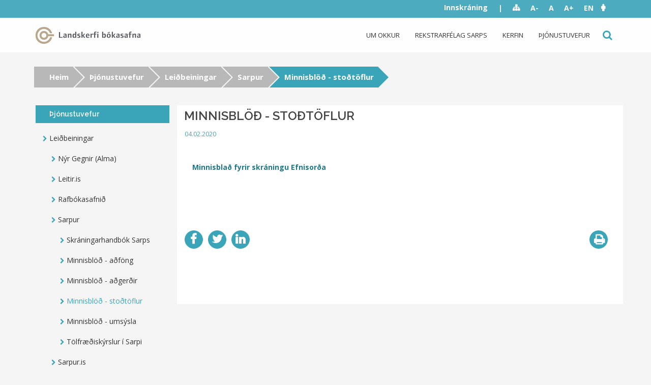

--- FILE ---
content_type: text/html; charset=utf-8
request_url: https://landskerfi.is/leidbeiningar/sarpur/minnisblod-stodtoflur/minnisblod-stodtoflur
body_size: 6354
content:
<!DOCTYPE html>
<html lang="is" dir="ltr">
  <meta name="viewport" content="width=device-width, initial-scale=1.0">
  <meta http-equiv="Content-Type" content="text/html; charset=utf-8" />
<meta name="Generator" content="Drupal 7 (http://drupal.org)" />
<link rel="canonical" href="/leidbeiningar/sarpur/minnisblod-stodtoflur/minnisblod-stodtoflur" />
<link rel="shortlink" href="/node/12322" />
<link rel="shortcut icon" href="https://landskerfi.is/sites/default/files/favicon.ico" type="image/vnd.microsoft.icon" />
  <title>Landskerfi bókasafna - Minnisblöð - stoðtöflur</title>
  <style>
@import url("https://landskerfi.is/modules/system/system.base.css?six9oq");
</style>
<style>
@import url("https://landskerfi.is/sites/all/modules/contrib/calendar/css/calendar_multiday.css?six9oq");
@import url("https://landskerfi.is/modules/field/theme/field.css?six9oq");
@import url("https://landskerfi.is/modules/node/node.css?six9oq");
@import url("https://landskerfi.is/sites/all/modules/contrib/views/css/views.css?six9oq");
</style>
<style>
@import url("https://landskerfi.is/sites/all/modules/contrib/colorbox/styles/default/colorbox_style.css?six9oq");
@import url("https://landskerfi.is/sites/all/modules/contrib/ctools/css/ctools.css?six9oq");
@import url("https://landskerfi.is/sites/all/modules/contrib/socbutt/css/socbutt.min.css?six9oq");
@import url("https://landskerfi.is/sites/all/modules/contrib/print/print_ui/css/print_ui.theme.css?six9oq");
</style>
<link type="text/css" rel="stylesheet" href="//maxcdn.bootstrapcdn.com/font-awesome/4.3.0/css/font-awesome.min.css" media="all" />
<link type="text/css" rel="stylesheet" href="//fonts.googleapis.com/css?family=Raleway:400,600,700" media="all" />
<link type="text/css" rel="stylesheet" href="//fonts.googleapis.com/css?family=Open+Sans:400,700,600,300" media="all" />
<style>
@import url("https://landskerfi.is/sites/all/themes/xi_lb_theme/src/css/bootstrap.css?six9oq");
@import url("https://landskerfi.is/sites/all/themes/xi_lb_theme/src/css/style.css?six9oq");
@import url("https://landskerfi.is/sites/all/themes/xi_lb_theme/src/css/overrides.css?six9oq");
</style>
<link type="text/css" rel="stylesheet" href="https://cdn.jsdelivr.net/npm/bootstrap@; custom panels layuts/dist/css/bootstrap.css" media="all" />
  <!-- HTML5 element support for IE6-8 -->
  <!--[if lt IE 9]>
    <script src="//html5shiv.googlecode.com/svn/trunk/html5.js"></script>
  <![endif]-->
  <script src="https://landskerfi.is/sites/all/modules/contrib/jquery_update/replace/jquery/1.12/jquery.min.js?v=1.12.4"></script>
<script src="https://landskerfi.is/misc/jquery-extend-3.4.0.js?v=1.12.4"></script>
<script src="https://landskerfi.is/misc/jquery-html-prefilter-3.5.0-backport.js?v=1.12.4"></script>
<script src="https://landskerfi.is/misc/jquery.once.js?v=1.2"></script>
<script src="https://landskerfi.is/misc/drupal.js?six9oq"></script>
<script src="https://landskerfi.is/sites/all/modules/contrib/jquery_update/js/jquery_browser.js?v=0.0.1"></script>
<script src="https://landskerfi.is/misc/form-single-submit.js?v=7.101"></script>
<script src="https://cdn.jsdelivr.net/npm/bootstrap@; custom panels layuts/dist/js/bootstrap.js"></script>
<script src="https://landskerfi.is/sites/default/files/languages/is_MqIacMUzIoBMCqs4B8gH_mkexFw0pKojWoBc3-LPPlA.js?six9oq"></script>
<script src="https://landskerfi.is/sites/all/libraries/colorbox/jquery.colorbox-min.js?six9oq"></script>
<script src="https://landskerfi.is/sites/all/modules/contrib/colorbox/js/colorbox.js?six9oq"></script>
<script src="https://landskerfi.is/sites/all/modules/contrib/colorbox/styles/default/colorbox_style.js?six9oq"></script>
<script>
			(function ($) {
				$(document).ready(function () {
					$("div.media.media-element-container span.file > a").filter(function() {
        				return this.href.indexOf("/system/files") !== -1;
    				})
    				.parents("div.media.media-element-container")
					.hide();
				});
			})(jQuery);
		</script>
<script src="https://landskerfi.is/sites/all/modules/contrib/google_analytics/googleanalytics.js?six9oq"></script>
<script src="https://www.googletagmanager.com/gtag/js?id=UA-76390030-1"></script>
<script>window.dataLayer = window.dataLayer || [];function gtag(){dataLayer.push(arguments)};gtag("js", new Date());gtag("set", "developer_id.dMDhkMT", true);gtag("config", "UA-76390030-1", {"groups":"default","anonymize_ip":true});</script>
<script src="https://landskerfi.is/sites/all/themes/xi_lb_theme/src/js/_lib.js?six9oq"></script>
<script src="https://landskerfi.is/sites/all/themes/xi_lb_theme/src/js/_plugins.js?six9oq"></script>
<script src="https://landskerfi.is/sites/all/themes/xi_lb_theme/src/js/main.js?six9oq"></script>
<script src="https://landskerfi.is/sites/all/libraries/jquery.placeholder/jquery.placeholder.js?six9oq"></script>
<script src="https://landskerfi.is/sites/all/modules/contrib/form_placeholder/form_placeholder.js?six9oq"></script>
<script>jQuery.extend(Drupal.settings, {"basePath":"\/","pathPrefix":"","setHasJsCookie":0,"ajaxPageState":{"theme":"xi_lb_theme","theme_token":"D53XlCiaZI0r6yfogpAOVXiJa4B8FXfSN36yr37TrNg","js":{"sites\/all\/modules\/contrib\/jquery_update\/replace\/jquery\/1.12\/jquery.min.js":1,"misc\/jquery-extend-3.4.0.js":1,"misc\/jquery-html-prefilter-3.5.0-backport.js":1,"misc\/jquery.once.js":1,"misc\/drupal.js":1,"sites\/all\/modules\/contrib\/jquery_update\/js\/jquery_browser.js":1,"misc\/form-single-submit.js":1,"https:\/\/cdn.jsdelivr.net\/npm\/bootstrap@; custom panels layuts\/dist\/js\/bootstrap.js":1,"public:\/\/languages\/is_MqIacMUzIoBMCqs4B8gH_mkexFw0pKojWoBc3-LPPlA.js":1,"sites\/all\/libraries\/colorbox\/jquery.colorbox-min.js":1,"sites\/all\/modules\/contrib\/colorbox\/js\/colorbox.js":1,"sites\/all\/modules\/contrib\/colorbox\/styles\/default\/colorbox_style.js":1,"0":1,"sites\/all\/modules\/contrib\/google_analytics\/googleanalytics.js":1,"https:\/\/www.googletagmanager.com\/gtag\/js?id=UA-76390030-1":1,"1":1,"sites\/all\/themes\/xi_lb_theme\/src\/js\/_lib.js":1,"sites\/all\/themes\/xi_lb_theme\/src\/js\/_plugins.js":1,"sites\/all\/themes\/xi_lb_theme\/src\/js\/main.js":1,"sites\/all\/libraries\/jquery.placeholder\/jquery.placeholder.js":1,"sites\/all\/modules\/contrib\/form_placeholder\/form_placeholder.js":1},"css":{"modules\/system\/system.base.css":1,"sites\/all\/modules\/contrib\/calendar\/css\/calendar_multiday.css":1,"modules\/field\/theme\/field.css":1,"modules\/node\/node.css":1,"sites\/all\/modules\/contrib\/views\/css\/views.css":1,"sites\/all\/modules\/contrib\/colorbox\/styles\/default\/colorbox_style.css":1,"sites\/all\/modules\/contrib\/ctools\/css\/ctools.css":1,"sites\/all\/modules\/contrib\/socbutt\/css\/socbutt.min.css":1,"sites\/all\/modules\/contrib\/print\/print_ui\/css\/print_ui.theme.css":1,"\/\/maxcdn.bootstrapcdn.com\/font-awesome\/4.3.0\/css\/font-awesome.min.css":1,"\/\/fonts.googleapis.com\/css?family=Raleway:400,600,700":1,"\/\/fonts.googleapis.com\/css?family=Open+Sans:400,700,600,300":1,"sites\/all\/themes\/xi_lb_theme\/src\/css\/bootstrap.css":1,"sites\/all\/themes\/xi_lb_theme\/src\/css\/style.css":1,"sites\/all\/themes\/xi_lb_theme\/src\/css\/overrides.css":1,"https:\/\/cdn.jsdelivr.net\/npm\/bootstrap@; custom panels layuts\/dist\/css\/bootstrap.css":1}},"colorbox":{"opacity":"0.85","current":"{current} of {total}","previous":"\u00ab Fyrri","next":"N\u00e6sta \u00bb","close":"Close","maxWidth":"98%","maxHeight":"98%","fixed":true,"mobiledetect":true,"mobiledevicewidth":"480px","file_public_path":"\/sites\/default\/files","specificPagesDefaultValue":"admin*\nimagebrowser*\nimg_assist*\nimce*\nnode\/add\/*\nnode\/*\/edit\nprint\/*\nprintpdf\/*\nsystem\/ajax\nsystem\/ajax\/*"},"googleanalytics":{"account":["UA-76390030-1"],"trackOutbound":1,"trackMailto":1,"trackDownload":1,"trackDownloadExtensions":"7z|aac|arc|arj|asf|asx|avi|bin|csv|doc(x|m)?|dot(x|m)?|exe|flv|gif|gz|gzip|hqx|jar|jpe?g|js|mp(2|3|4|e?g)|mov(ie)?|msi|msp|pdf|phps|png|ppt(x|m)?|pot(x|m)?|pps(x|m)?|ppam|sld(x|m)?|thmx|qtm?|ra(m|r)?|sea|sit|tar|tgz|torrent|txt|wav|wma|wmv|wpd|xls(x|m|b)?|xlt(x|m)|xlam|xml|z|zip","trackColorbox":1},"form_placeholder":{"fallback_support":true,"include":"input, textarea","exclude":"","required_indicator":"leave"},"urlIsAjaxTrusted":{"\/leidbeiningar\/sarpur\/minnisblod-stodtoflur\/minnisblod-stodtoflur":true},"bootstrap":{"anchorsFix":1,"anchorsSmoothScrolling":1,"formHasError":1,"popoverEnabled":0,"popoverOptions":{"animation":1,"html":0,"placement":"right","selector":"","trigger":"click","triggerAutoclose":1,"title":"","content":"","delay":0,"container":"body"},"tooltipEnabled":0,"tooltipOptions":{"animation":1,"html":0,"placement":"auto left","selector":"","trigger":"hover focus","delay":0,"container":"body"}}});</script>
</head>
<body class="html not-front not-logged-in one-sidebar sidebar-first page-node page-node- page-node-12322 node-type-page" >
  <div id="skip-link">
    <a href="#main-content" class="element-invisible element-focusable">Skip to main content</a>
  </div>
    <script>
(function ($) {
	$(document).ready(function () {
		$(".navbar-collapse a.dropdown-toggle").removeAttr("data-toggle");
		$(".navbar-collapse .dropdown-menu").remove();
		$(".navbar-collapse span.caret").remove();
	});
})(jQuery);
</script>
<div class="page-wrap">
<div class="bg-container">
  <header id="top-bar" class="top-nav">
    <div class="container">
      <div class="row">
              <div class="col-sm-6">
        </div>
        <div class="col-sm-6">
                    <div class="region region-navigation">
    <section id="block-menu-menu-top-right-navigation" class="block block-menu navbar clearfix">	
      	<h3 class="element-invisible">menu-top-right-navigation</h3>  
    
  <ul class="menu nav"><li class="first leaf"><span tabindex="0" class="nolink">|</span></li>
<li class="leaf"><a href="/sitemap" id="link-sitemap">Sitemap</a></li>
<li class="leaf"><span class="decreaseFont nolink" tabindex="0">A-</span></li>
<li class="leaf"><span class="resetFont nolink" tabindex="0">A</span></li>
<li class="leaf"><span class="increaseFont nolink" tabindex="0">A+</span></li>
<li class="last leaf"><a href="/about-us" class="english">EN</a></li>
</ul>
</section> <!-- /.block -->
<section id="block-block-2" class="block block-block clearfix">	
      	<h3 class="element-invisible">2</h3>  
    
  <p><script src="//minar.stillingar.is/lesa/stilar/js/button/?bid=13" charset="UTF-8"></script></p>

</section> <!-- /.block -->
<section id="block-search-api-page-search" class="block block-search-api-page clearfix">	
      	<h3 class="element-invisible">search</h3>  
    
  <form action="/leidbeiningar/sarpur/minnisblod-stodtoflur/minnisblod-stodtoflur" method="post" id="search-api-page-search-form-search" accept-charset="UTF-8"><div><div class="form-item form-item-keys-1 form-type-textfield form-group"><input placeholder="Sláðu inn leitarorð (eitt eða fleiri)" class="form-control form-text" type="text" id="edit-keys-1" name="keys_1" value="" size="15" maxlength="128" /> <label class="control-label element-invisible" for="edit-keys-1">Sláðu inn leitarorð (eitt eða fleiri)</label>
</div><input type="hidden" name="id" value="1" />
<button type="submit" id="edit-submit-1" name="op" value="Leita" class="btn btn-primary form-submit">Leita</button>
<input type="hidden" name="form_build_id" value="form-EtrIUmpF7QSx8vv_a5w-lk6aXMm36G8xZTVlvPgL-H0" />
<input type="hidden" name="form_id" value="search_api_page_search_form_search" />
</div></form>
</section> <!-- /.block -->
  </div>
        
			        <ul class="menu nav navbar-nav secondary">	<li class="leaf"><a href="/user/login">Innskráning</a></li></ul>
        	
        </div>
            </div>
    </div>
  </header>
  <header id="navbar" class="navbar-default">
    <div class="container">
      <div class="navbar-header">
                <a class="logo navbar-btn pull-left" href="/" title="Landskerfi bókasafna - á upphafssíðu">
          <img src="https://landskerfi.is/sites/default/files/logo_0.png" alt="Landskerfi bókasafna - á upphafssíðu" />
        </a>
        
        
        <!-- .btn-navbar is used as the toggle for collapsed navbar content -->
        <button type="button" class="navbar-toggle" data-toggle="collapse" data-target=".navbar-collapse">
          <span class="sr-only">Toggle navigation</span>
          <span class="icon-bar"></span>
          <span class="icon-bar"></span>
          <span class="icon-bar"></span>
        </button>
      </div>

              <div class="navbar-collapse collapse navbar-right">
          <nav>
                          <ul class="menu nav navbar-nav"><li class="first expanded dropdown"><a href="/um-okkur/fyrirtaekid" class="dropdown-toggle" data-toggle="dropdown">Um okkur <span class="caret"></span></a><ul class="dropdown-menu"><li class="first collapsed"><a href="/um-okkur/fyrirtaekid">Fyrirtækið</a></li>
<li class="collapsed"><a href="/um-okkur/bokasofnin">Bókasöfnin</a></li>
<li class="leaf"><a href="/um-okkur/vinsaelustu-titlarnir/vinsaelustu-titlarnir">Vinsælustu titlarnir</a></li>
<li class="leaf"><a href="/um-okkur/upplysingar-um-adild">Upplýsingar um aðild</a></li>
<li class="leaf"><a href="/um-okkur/vidauki-5-stadladar-skyrslur-ur-gegni/vidauki-5-stadladar-skyrslur-ur-gegni">Viðauki 5. Staðlaðar skýrslur úr Gegni</a></li>
<li class="leaf"><a href="/um-okkur/samstarfsadilar">Samstarfsaðilar</a></li>
<li class="last collapsed"><a href="/um-okkur/utgefid-efni">Útgefið efni</a></li>
</ul></li>
<li class="collapsed"><a href="/rekstrarfelag-sarps/felagid">Rekstrarfélag Sarps</a></li>
<li class="collapsed"><a href="/kerfin">Kerfin</a></li>
<li class="collapsed"><a href="/thjonustuvefur/login">Þjónustuvefur</a></li>
<li class="last leaf"><span id="link-search" tabindex="0" class="nolink">Leit</span></li>
</ul>                      </nav>
        </div>
          </div>
  </header>
</div>

<div class="main-container container">
	  <header id="page-header">
    
      </header> <!-- /#page-header -->

  <div class="row">
    	     <ol class="breadcrumb"><li><a href="https://landskerfi.is">Heim</a></li>
<li><a href="/leidbeiningar">Þjónustuvefur</a></li>
<li><a href="/leidbeiningar">Leiðbeiningar</a></li>
<li><a href="/leidbeiningar">Sarpur</a></li>
<li class="active">Minnisblöð - stoðtöflur</li>
</ol>              <aside class="col-sm-3" role="complementary">          <div class="region region-sidebar-first">
    <section id="block-menu-block-4" class="block block-menu-block clearfix">	
        <h2 class="block-title">Þjónustuvefur</h2>
    
  <div class="menu-block-wrapper menu-block-4 menu-name-user-menu parent-mlid-0 menu-level-1">
  <ul class="menu nav"><li class="first expanded active-trail menu-mlid-1121 active"><a href="/leidbeiningar" class="active-trail">Leiðbeiningar</a><ul class="menu nav"><li class="first leaf menu-mlid-2315"><a href="/leidbeiningar/nyr-gegnir-alma/nyr-gegnir-alma">Nýr Gegnir (Alma)</a></li>
<li class="collapsed menu-mlid-1124"><a href="/leidbeiningar/leitiris">Leitir.is</a></li>
<li class="leaf menu-mlid-1909"><a href="/leidbeiningar/rafbokasafnid">Rafbókasafnið</a></li>
<li class="expanded active-trail menu-mlid-1384 active"><a href="/leidbeiningar/kennslumyndbond/sarpur" class="active-trail">Sarpur</a><ul class="menu nav"><li class="first leaf menu-mlid-1846"><a href="/leidbeiningar/sarpur/skraningarhandbok-sarps">Skráningarhandbók Sarps</a></li>
<li class="leaf menu-mlid-2021"><a href="/leidbeiningar/sarpur/minnisblod-adfong/minnisblod-adfong">Minnisblöð - aðföng</a></li>
<li class="leaf menu-mlid-2022"><a href="/leidbeiningar/sarpur/minnisblod-adgerdir/minnisblod-adgerdir">Minnisblöð - aðgerðir</a></li>
<li class="leaf active-trail active menu-mlid-2023 active"><a href="/leidbeiningar/sarpur/minnisblod-stodtoflur/minnisblod-stodtoflur" class="active-trail active">Minnisblöð - stoðtöflur</a></li>
<li class="leaf menu-mlid-2024"><a href="/leidbeiningar/sarpur/minnisblod-umsysla/minnisblod-umsysla">Minnisblöð - umsýsla</a></li>
<li class="last leaf menu-mlid-2007"><a href="/leidbeiningar/sarpur/tolfraediskyrslur-i-sarpi/tolfraediskyrslur-i-sarpi">Tölfræðiskýrslur í Sarpi</a></li>
</ul></li>
<li class="last leaf menu-mlid-1387"><a href="/leidbeiningar/kynningarmyndbond/sarpuris">Sarpur.is</a></li>
</ul></li>
<li class="collapsed menu-mlid-1981"><a href="/ny-personuverndarloggjof/ny-personuverndarloggjof">Persónuverndarlöggjöf</a></li>
<li class="leaf menu-mlid-1686"><a href="/spurt-og-svarad">Spurt og svarað</a></li>
<li class="expanded menu-mlid-1687"><a href="/a-dofinni">Öll námskeið</a><ul class="menu nav"><li class="first last leaf menu-mlid-1723"><a href="/min-namskeid">Mín námskeið</a></li>
</ul></li>
<li class="collapsed menu-mlid-1122"><a href="/tolur-ur-gegni/tolur-ur-gegni">Tölur úr Gegni</a></li>
<li class="leaf menu-mlid-1833"><a href="/bokfraedi-gegnis/bokfraedi-gegnis">Bókfræði Gegnis</a></li>
<li class="collapsed menu-mlid-1906"><a href="/tolur-um-rafbokasafnid/tolur-um-rafbokasafnid">Tölur um Rafbókasafnið</a></li>
<li class="last leaf menu-mlid-1371"><a href="http://myip.is/" target="_blank">IP-talan þín</a></li>
</ul></div>

</section> <!-- /.block -->
  </div>
      </aside>  <!-- /#sidebar-first -->
    

    	         <section class="col-sm-9">
    	    			<h3 class="element-invisible">Main content</h3>
                  <a id="main-content"></a>
            
       <!-- <h1 class="page-header ">Minnisblöð - stoðtöflur</h1>-->
                                                                                                    <div class="region region-content">
    <section id="block-system-main" class="block block-system clearfix">	
      	<h3 class="element-invisible">main</h3>  
    
  

<div  class="node node-page view-mode-full ">
    <div class="row">
    <div class="col-sm-12 ">
      <div class="field field-name-title field-type-ds field-label-hidden"><div class="field-items"><div class="field-item even"><h1>Minnisblöð - stoðtöflur</h1></div></div></div><div class="field field-name-post-date field-type-ds field-label-hidden"><div class="field-items"><div class="field-item even">04.02.2020</div></div></div><div class="field field-name-field-blokkir field-type-blockreference field-label-hidden"><div class="field-items"><div class="field-item even"><section id="block-views-clone-of-lei-beiningar-block-1" class="block block-views clearfix">	
      	<h3 class="element-invisible">clone_of_lei_beiningar-block_1</h3>  
    
  <div class="view view-clone-of-lei-beiningar view-id-clone_of_lei_beiningar view-display-id-block_1 view-dom-id-9b5037d292e52aba573f65054e672253">
        
  
  
      <div class="view-content">
        <div class="views-row views-row-1 views-row-odd views-row-first views-row-last">
      
  <div class="views-field views-field-title field-name-body">        <span class="field-content"><a href="/leidbeiningar/sarpur/minnisblod-stodtoflur/minnisblad-fyrir-skraningu-efnisorda"><div class="mbottom-15">Minnisblað fyrir skráningu Efnisorða</div></a></span>  </div>  </div>
    </div>
  
  
  
  
      <div class="view-footer">
      <p><br /><br /><br /></p>
    </div>
  
  
</div>
</section> <!-- /.block --></div></div></div>    </div>
  </div>
</div>


<!-- Needed to activate display suite support on forms -->

</section> <!-- /.block -->
<section id="block-socbutt-horizontal" class="block block-socbutt clearfix">	
      	<h3 class="element-invisible">horizontal</h3>  
    
  <div class="social-share-links inline"><span class="share-link share-email"><a href="mailto:?subject=Minnisbl%C3%B6%C3%B0%20-%20sto%C3%B0t%C3%B6flur&amp;body=" class="btn btn-info btn-xs"><span class="fa fa-fw fa-2x fa-envelope"></span> Netfang</a></span><span class="share-link share-facebook"><a href="https://www.facebook.com/sharer/sharer.php?u=https%3A%2F%2Flandskerfi.is%2Fleidbeiningar%2Fsarpur%2Fminnisblod-stodtoflur%2Fminnisblod-stodtoflur" target="_blank" class="btn btn-info btn-xs"><span class="fa fa-fw fa-2x fa-facebook"></span> Facebook</a></span><span class="share-link share-twitter"><a href="https://twitter.com/intent/tweet?text=Minnisbl%C3%B6%C3%B0%20-%20sto%C3%B0t%C3%B6flur -&amp;url=https%3A%2F%2Flandskerfi.is%2Fleidbeiningar%2Fsarpur%2Fminnisblod-stodtoflur%2Fminnisblod-stodtoflur" target="_blank" class="btn btn-info btn-xs"><span class="fa fa-fw fa-2x fa-twitter"></span> Twitter</a></span><span class="share-link share-linkedin"><a href="https://www.linkedin.com/shareArticle?mini=true&amp;url=https%3A%2F%2Flandskerfi.is%2Fleidbeiningar%2Fsarpur%2Fminnisblod-stodtoflur%2Fminnisblod-stodtoflur&amp;title=Minnisbl%C3%B6%C3%B0%20-%20sto%C3%B0t%C3%B6flur&amp;summary=&amp;source=https%3A%2F%2Flandskerfi.is%2Fleidbeiningar%2Fsarpur%2Fminnisblod-stodtoflur%2Fminnisblod-stodtoflur" target="_blank" class="btn btn-info btn-xs"><span class="fa fa-fw fa-2x fa-linkedin"></span> LinkedIn</a></span></div>
</section> <!-- /.block -->
<section id="block-print-ui-print-links" class="block block-print-ui clearfix">	
      	<h3 class="element-invisible">print-links</h3>  
    
  <span class="print_html"><a href="https://landskerfi.is/print/12322" title="Prentvæn útgáfa" class="print-page fa fa-print" onclick="window.open(this.href); return false" rel="nofollow"><img class="print-icon img-responsive" src="https://landskerfi.is/sites/all/modules/contrib/print/icons/print_icon.png" width="16" height="16" alt="Printer-friendly version" title="Printer-friendly version" /></a></span>
</section> <!-- /.block -->
<section id="block-fblikebutton-fblikebutton-dynamic-block" class="block block-fblikebutton clearfix">	
      	<h3 class="element-invisible">fblikebutton_dynamic_block</h3>  
    
  
<iframe src="//www.facebook.com/plugins/like.php?href=https%3A%2F%2Flandskerfi.is%2Fleidbeiningar%2Fsarpur%2Fminnisblod-stodtoflur%2Fminnisblod-stodtoflur&amp;layout=box_count&amp;show_faces=false&amp;width=450&amp;font=arial&amp;height=80&amp;action=like&amp;colorscheme=light&amp;locale=is_IS&amp;send=false&amp;share=false" scrolling="no" frameborder="0" style="border: none; overflow: hidden; width: 450px; height: 80px; " allowTransparency="true"></iframe>

</section> <!-- /.block -->
  </div>
    </section>

    
  </div>
</div>
</div>
<footer class="footer">
        <div class="container">
          <div class="region region-footer">
    <section id="block-block-1" class="block block-block clearfix">	
      	<h3 class="element-invisible">1</h3>  
    
  <p>© 2026 | Landskerfi bókasafna hf., Katrínartúni 4, 105 Reykjavík, 440202-2920 | 514-5050 ~ <a href="mailto:skrifstofa@landskerfi.is">skrifstofa@landskerfi.is</a></p>

</section> <!-- /.block -->
  </div>
  </div>
</footer>
  </body>
</html>


--- FILE ---
content_type: text/css
request_url: https://landskerfi.is/sites/all/themes/xi_lb_theme/src/css/bootstrap.css?six9oq
body_size: 295919
content:
@charset "UTF-8";
/*!
 * Bootstrap v3.3.5 (http://getbootstrap.com)
 * Copyright 2011-2015 Twitter, Inc.
 * Licensed under MIT (https://github.com/twbs/bootstrap/blob/master/LICENSE)
 */
/*! normalize.css v3.0.3 | MIT License | github.com/necolas/normalize.css */
/* line 9, ../../bower_components/bootstrap-sass/assets/stylesheets/bootstrap/_normalize.scss */
html {
  font-family: sans-serif;
  -ms-text-size-adjust: 100%;
  -webkit-text-size-adjust: 100%;
}

/* line 19, ../../bower_components/bootstrap-sass/assets/stylesheets/bootstrap/_normalize.scss */
body {
  margin: 0;
}

/* line 33, ../../bower_components/bootstrap-sass/assets/stylesheets/bootstrap/_normalize.scss */
article,
aside,
details,
figcaption,
figure,
footer,
header,
hgroup,
main,
menu,
nav,
section,
summary {
  display: block;
}

/* line 54, ../../bower_components/bootstrap-sass/assets/stylesheets/bootstrap/_normalize.scss */
audio,
canvas,
progress,
video {
  display: inline-block;
  vertical-align: baseline;
}

/* line 67, ../../bower_components/bootstrap-sass/assets/stylesheets/bootstrap/_normalize.scss */
audio:not([controls]) {
  display: none;
  height: 0;
}

/* line 77, ../../bower_components/bootstrap-sass/assets/stylesheets/bootstrap/_normalize.scss */
[hidden],
template {
  display: none;
}

/* line 89, ../../bower_components/bootstrap-sass/assets/stylesheets/bootstrap/_normalize.scss */
a {
  background-color: transparent;
}

/* line 98, ../../bower_components/bootstrap-sass/assets/stylesheets/bootstrap/_normalize.scss */
a:active,
a:hover {
  outline: 0;
}

/* line 110, ../../bower_components/bootstrap-sass/assets/stylesheets/bootstrap/_normalize.scss */
abbr[title] {
  border-bottom: 1px dotted;
}

/* line 118, ../../bower_components/bootstrap-sass/assets/stylesheets/bootstrap/_normalize.scss */
b,
strong {
  font-weight: bold;
}

/* line 127, ../../bower_components/bootstrap-sass/assets/stylesheets/bootstrap/_normalize.scss */
dfn {
  font-style: italic;
}

/* line 136, ../../bower_components/bootstrap-sass/assets/stylesheets/bootstrap/_normalize.scss */
h1 {
  font-size: 2em;
  margin: 0.67em 0;
}

/* line 145, ../../bower_components/bootstrap-sass/assets/stylesheets/bootstrap/_normalize.scss */
mark {
  background: #ff0;
  color: #000;
}

/* line 154, ../../bower_components/bootstrap-sass/assets/stylesheets/bootstrap/_normalize.scss */
small {
  font-size: 80%;
}

/* line 162, ../../bower_components/bootstrap-sass/assets/stylesheets/bootstrap/_normalize.scss */
sub,
sup {
  font-size: 75%;
  line-height: 0;
  position: relative;
  vertical-align: baseline;
}

/* line 170, ../../bower_components/bootstrap-sass/assets/stylesheets/bootstrap/_normalize.scss */
sup {
  top: -0.5em;
}

/* line 174, ../../bower_components/bootstrap-sass/assets/stylesheets/bootstrap/_normalize.scss */
sub {
  bottom: -0.25em;
}

/* line 185, ../../bower_components/bootstrap-sass/assets/stylesheets/bootstrap/_normalize.scss */
img {
  border: 0;
}

/* line 193, ../../bower_components/bootstrap-sass/assets/stylesheets/bootstrap/_normalize.scss */
svg:not(:root) {
  overflow: hidden;
}

/* line 204, ../../bower_components/bootstrap-sass/assets/stylesheets/bootstrap/_normalize.scss */
figure {
  margin: 1em 40px;
}

/* line 212, ../../bower_components/bootstrap-sass/assets/stylesheets/bootstrap/_normalize.scss */
hr {
  box-sizing: content-box;
  height: 0;
}

/* line 221, ../../bower_components/bootstrap-sass/assets/stylesheets/bootstrap/_normalize.scss */
pre {
  overflow: auto;
}

/* line 229, ../../bower_components/bootstrap-sass/assets/stylesheets/bootstrap/_normalize.scss */
code,
kbd,
pre,
samp {
  font-family: monospace, monospace;
  font-size: 1em;
}

/* line 252, ../../bower_components/bootstrap-sass/assets/stylesheets/bootstrap/_normalize.scss */
button,
input,
optgroup,
select,
textarea {
  color: inherit;
  font: inherit;
  margin: 0;
}

/* line 266, ../../bower_components/bootstrap-sass/assets/stylesheets/bootstrap/_normalize.scss */
button {
  overflow: visible;
}

/* line 277, ../../bower_components/bootstrap-sass/assets/stylesheets/bootstrap/_normalize.scss */
button,
select {
  text-transform: none;
}

/* line 290, ../../bower_components/bootstrap-sass/assets/stylesheets/bootstrap/_normalize.scss */
button,
html input[type="button"],
input[type="reset"],
input[type="submit"] {
  -webkit-appearance: button;
  cursor: pointer;
}

/* line 302, ../../bower_components/bootstrap-sass/assets/stylesheets/bootstrap/_normalize.scss */
button[disabled],
html input[disabled] {
  cursor: default;
}

/* line 311, ../../bower_components/bootstrap-sass/assets/stylesheets/bootstrap/_normalize.scss */
button::-moz-focus-inner,
input::-moz-focus-inner {
  border: 0;
  padding: 0;
}

/* line 322, ../../bower_components/bootstrap-sass/assets/stylesheets/bootstrap/_normalize.scss */
input {
  line-height: normal;
}

/* line 334, ../../bower_components/bootstrap-sass/assets/stylesheets/bootstrap/_normalize.scss */
input[type="checkbox"],
input[type="radio"] {
  box-sizing: border-box;
  padding: 0;
}

/* line 346, ../../bower_components/bootstrap-sass/assets/stylesheets/bootstrap/_normalize.scss */
input[type="number"]::-webkit-inner-spin-button,
input[type="number"]::-webkit-outer-spin-button {
  height: auto;
}

/* line 356, ../../bower_components/bootstrap-sass/assets/stylesheets/bootstrap/_normalize.scss */
input[type="search"] {
  -webkit-appearance: textfield;
  box-sizing: content-box;
}

/* line 367, ../../bower_components/bootstrap-sass/assets/stylesheets/bootstrap/_normalize.scss */
input[type="search"]::-webkit-search-cancel-button,
input[type="search"]::-webkit-search-decoration {
  -webkit-appearance: none;
}

/* line 376, ../../bower_components/bootstrap-sass/assets/stylesheets/bootstrap/_normalize.scss */
fieldset {
  border: 1px solid #c0c0c0;
  margin: 0 2px;
  padding: 0.35em 0.625em 0.75em;
}

/* line 387, ../../bower_components/bootstrap-sass/assets/stylesheets/bootstrap/_normalize.scss */
legend {
  border: 0;
  padding: 0;
}

/* line 396, ../../bower_components/bootstrap-sass/assets/stylesheets/bootstrap/_normalize.scss */
textarea {
  overflow: auto;
}

/* line 405, ../../bower_components/bootstrap-sass/assets/stylesheets/bootstrap/_normalize.scss */
optgroup {
  font-weight: bold;
}

/* line 416, ../../bower_components/bootstrap-sass/assets/stylesheets/bootstrap/_normalize.scss */
table {
  border-collapse: collapse;
  border-spacing: 0;
}

/* line 421, ../../bower_components/bootstrap-sass/assets/stylesheets/bootstrap/_normalize.scss */
td,
th {
  padding: 0;
}

/*! Source: https://github.com/h5bp/html5-boilerplate/blob/master/src/css/main.css */
@media print {
  /* line 9, ../../bower_components/bootstrap-sass/assets/stylesheets/bootstrap/_print.scss */
  *,
  *:before,
  *:after {
    background: transparent !important;
    color: #000 !important;
    box-shadow: none !important;
    text-shadow: none !important;
  }

  /* line 18, ../../bower_components/bootstrap-sass/assets/stylesheets/bootstrap/_print.scss */
  a,
  a:visited {
    text-decoration: underline;
  }

  /* line 23, ../../bower_components/bootstrap-sass/assets/stylesheets/bootstrap/_print.scss */
  a[href]:after {
    content: " (" attr(href) ")";
  }

  /* line 27, ../../bower_components/bootstrap-sass/assets/stylesheets/bootstrap/_print.scss */
  abbr[title]:after {
    content: " (" attr(title) ")";
  }

  /* line 33, ../../bower_components/bootstrap-sass/assets/stylesheets/bootstrap/_print.scss */
  a[href^="#"]:after,
  a[href^="javascript:"]:after {
    content: "";
  }

  /* line 38, ../../bower_components/bootstrap-sass/assets/stylesheets/bootstrap/_print.scss */
  pre,
  blockquote {
    border: 1px solid #999;
    page-break-inside: avoid;
  }

  /* line 44, ../../bower_components/bootstrap-sass/assets/stylesheets/bootstrap/_print.scss */
  thead {
    display: table-header-group;
  }

  /* line 48, ../../bower_components/bootstrap-sass/assets/stylesheets/bootstrap/_print.scss */
  tr,
  img {
    page-break-inside: avoid;
  }

  /* line 53, ../../bower_components/bootstrap-sass/assets/stylesheets/bootstrap/_print.scss */
  img {
    max-width: 100% !important;
  }

  /* line 57, ../../bower_components/bootstrap-sass/assets/stylesheets/bootstrap/_print.scss */
  p,
  h2,
  h3 {
    orphans: 3;
    widows: 3;
  }

  /* line 64, ../../bower_components/bootstrap-sass/assets/stylesheets/bootstrap/_print.scss */
  h2,
  h3 {
    page-break-after: avoid;
  }

  /* line 72, ../../bower_components/bootstrap-sass/assets/stylesheets/bootstrap/_print.scss */
  .navbar {
    display: none;
  }

  /* line 77, ../../bower_components/bootstrap-sass/assets/stylesheets/bootstrap/_print.scss */
  .btn > .caret,
  .dropup > .btn > .caret {
    border-top-color: #000 !important;
  }

  /* line 81, ../../bower_components/bootstrap-sass/assets/stylesheets/bootstrap/_print.scss */
  .label {
    border: 1px solid #000;
  }

  /* line 85, ../../bower_components/bootstrap-sass/assets/stylesheets/bootstrap/_print.scss */
  .table {
    border-collapse: collapse !important;
  }
  /* line 88, ../../bower_components/bootstrap-sass/assets/stylesheets/bootstrap/_print.scss */
  .table td,
  .table th {
    background-color: #fff !important;
  }

  /* line 94, ../../bower_components/bootstrap-sass/assets/stylesheets/bootstrap/_print.scss */
  .table-bordered th,
  .table-bordered td {
    border: 1px solid #ddd !important;
  }
}
@font-face {
  font-family: 'Glyphicons Halflings';
  src: url("../fonts/bootstrap/glyphicons-halflings-regular.eot");
  src: url("../fonts/bootstrap/glyphicons-halflings-regular.eot?#iefix") format("embedded-opentype"), url("../fonts/bootstrap/glyphicons-halflings-regular.woff2") format("woff2"), url("../fonts/bootstrap/glyphicons-halflings-regular.woff") format("woff"), url("../fonts/bootstrap/glyphicons-halflings-regular.ttf") format("truetype"), url("../fonts/bootstrap/glyphicons-halflings-regular.svg#glyphicons_halflingsregular") format("svg");
}
/* line 24, ../../bower_components/bootstrap-sass/assets/stylesheets/bootstrap/_glyphicons.scss */
.glyphicon {
  position: relative;
  top: 1px;
  display: inline-block;
  font-family: 'Glyphicons Halflings';
  font-style: normal;
  font-weight: normal;
  line-height: 1;
  -webkit-font-smoothing: antialiased;
  -moz-osx-font-smoothing: grayscale;
}

/* line 37, ../../bower_components/bootstrap-sass/assets/stylesheets/bootstrap/_glyphicons.scss */
.glyphicon-asterisk:before {
  content: "\2a";
}

/* line 38, ../../bower_components/bootstrap-sass/assets/stylesheets/bootstrap/_glyphicons.scss */
.glyphicon-plus:before {
  content: "\2b";
}

/* line 40, ../../bower_components/bootstrap-sass/assets/stylesheets/bootstrap/_glyphicons.scss */
.glyphicon-euro:before,
.glyphicon-eur:before {
  content: "\20ac";
}

/* line 41, ../../bower_components/bootstrap-sass/assets/stylesheets/bootstrap/_glyphicons.scss */
.glyphicon-minus:before {
  content: "\2212";
}

/* line 42, ../../bower_components/bootstrap-sass/assets/stylesheets/bootstrap/_glyphicons.scss */
.glyphicon-cloud:before {
  content: "\2601";
}

/* line 43, ../../bower_components/bootstrap-sass/assets/stylesheets/bootstrap/_glyphicons.scss */
.glyphicon-envelope:before {
  content: "\2709";
}

/* line 44, ../../bower_components/bootstrap-sass/assets/stylesheets/bootstrap/_glyphicons.scss */
.glyphicon-pencil:before {
  content: "\270f";
}

/* line 45, ../../bower_components/bootstrap-sass/assets/stylesheets/bootstrap/_glyphicons.scss */
.glyphicon-glass:before {
  content: "\e001";
}

/* line 46, ../../bower_components/bootstrap-sass/assets/stylesheets/bootstrap/_glyphicons.scss */
.glyphicon-music:before {
  content: "\e002";
}

/* line 47, ../../bower_components/bootstrap-sass/assets/stylesheets/bootstrap/_glyphicons.scss */
.glyphicon-search:before {
  content: "\e003";
}

/* line 48, ../../bower_components/bootstrap-sass/assets/stylesheets/bootstrap/_glyphicons.scss */
.glyphicon-heart:before {
  content: "\e005";
}

/* line 49, ../../bower_components/bootstrap-sass/assets/stylesheets/bootstrap/_glyphicons.scss */
.glyphicon-star:before {
  content: "\e006";
}

/* line 50, ../../bower_components/bootstrap-sass/assets/stylesheets/bootstrap/_glyphicons.scss */
.glyphicon-star-empty:before {
  content: "\e007";
}

/* line 51, ../../bower_components/bootstrap-sass/assets/stylesheets/bootstrap/_glyphicons.scss */
.glyphicon-user:before {
  content: "\e008";
}

/* line 52, ../../bower_components/bootstrap-sass/assets/stylesheets/bootstrap/_glyphicons.scss */
.glyphicon-film:before {
  content: "\e009";
}

/* line 53, ../../bower_components/bootstrap-sass/assets/stylesheets/bootstrap/_glyphicons.scss */
.glyphicon-th-large:before {
  content: "\e010";
}

/* line 54, ../../bower_components/bootstrap-sass/assets/stylesheets/bootstrap/_glyphicons.scss */
.glyphicon-th:before {
  content: "\e011";
}

/* line 55, ../../bower_components/bootstrap-sass/assets/stylesheets/bootstrap/_glyphicons.scss */
.glyphicon-th-list:before {
  content: "\e012";
}

/* line 56, ../../bower_components/bootstrap-sass/assets/stylesheets/bootstrap/_glyphicons.scss */
.glyphicon-ok:before {
  content: "\e013";
}

/* line 57, ../../bower_components/bootstrap-sass/assets/stylesheets/bootstrap/_glyphicons.scss */
.glyphicon-remove:before {
  content: "\e014";
}

/* line 58, ../../bower_components/bootstrap-sass/assets/stylesheets/bootstrap/_glyphicons.scss */
.glyphicon-zoom-in:before {
  content: "\e015";
}

/* line 59, ../../bower_components/bootstrap-sass/assets/stylesheets/bootstrap/_glyphicons.scss */
.glyphicon-zoom-out:before {
  content: "\e016";
}

/* line 60, ../../bower_components/bootstrap-sass/assets/stylesheets/bootstrap/_glyphicons.scss */
.glyphicon-off:before {
  content: "\e017";
}

/* line 61, ../../bower_components/bootstrap-sass/assets/stylesheets/bootstrap/_glyphicons.scss */
.glyphicon-signal:before {
  content: "\e018";
}

/* line 62, ../../bower_components/bootstrap-sass/assets/stylesheets/bootstrap/_glyphicons.scss */
.glyphicon-cog:before {
  content: "\e019";
}

/* line 63, ../../bower_components/bootstrap-sass/assets/stylesheets/bootstrap/_glyphicons.scss */
.glyphicon-trash:before {
  content: "\e020";
}

/* line 64, ../../bower_components/bootstrap-sass/assets/stylesheets/bootstrap/_glyphicons.scss */
.glyphicon-home:before {
  content: "\e021";
}

/* line 65, ../../bower_components/bootstrap-sass/assets/stylesheets/bootstrap/_glyphicons.scss */
.glyphicon-file:before {
  content: "\e022";
}

/* line 66, ../../bower_components/bootstrap-sass/assets/stylesheets/bootstrap/_glyphicons.scss */
.glyphicon-time:before {
  content: "\e023";
}

/* line 67, ../../bower_components/bootstrap-sass/assets/stylesheets/bootstrap/_glyphicons.scss */
.glyphicon-road:before {
  content: "\e024";
}

/* line 68, ../../bower_components/bootstrap-sass/assets/stylesheets/bootstrap/_glyphicons.scss */
.glyphicon-download-alt:before {
  content: "\e025";
}

/* line 69, ../../bower_components/bootstrap-sass/assets/stylesheets/bootstrap/_glyphicons.scss */
.glyphicon-download:before {
  content: "\e026";
}

/* line 70, ../../bower_components/bootstrap-sass/assets/stylesheets/bootstrap/_glyphicons.scss */
.glyphicon-upload:before {
  content: "\e027";
}

/* line 71, ../../bower_components/bootstrap-sass/assets/stylesheets/bootstrap/_glyphicons.scss */
.glyphicon-inbox:before {
  content: "\e028";
}

/* line 72, ../../bower_components/bootstrap-sass/assets/stylesheets/bootstrap/_glyphicons.scss */
.glyphicon-play-circle:before {
  content: "\e029";
}

/* line 73, ../../bower_components/bootstrap-sass/assets/stylesheets/bootstrap/_glyphicons.scss */
.glyphicon-repeat:before {
  content: "\e030";
}

/* line 74, ../../bower_components/bootstrap-sass/assets/stylesheets/bootstrap/_glyphicons.scss */
.glyphicon-refresh:before {
  content: "\e031";
}

/* line 75, ../../bower_components/bootstrap-sass/assets/stylesheets/bootstrap/_glyphicons.scss */
.glyphicon-list-alt:before {
  content: "\e032";
}

/* line 76, ../../bower_components/bootstrap-sass/assets/stylesheets/bootstrap/_glyphicons.scss */
.glyphicon-lock:before {
  content: "\e033";
}

/* line 77, ../../bower_components/bootstrap-sass/assets/stylesheets/bootstrap/_glyphicons.scss */
.glyphicon-flag:before {
  content: "\e034";
}

/* line 78, ../../bower_components/bootstrap-sass/assets/stylesheets/bootstrap/_glyphicons.scss */
.glyphicon-headphones:before {
  content: "\e035";
}

/* line 79, ../../bower_components/bootstrap-sass/assets/stylesheets/bootstrap/_glyphicons.scss */
.glyphicon-volume-off:before {
  content: "\e036";
}

/* line 80, ../../bower_components/bootstrap-sass/assets/stylesheets/bootstrap/_glyphicons.scss */
.glyphicon-volume-down:before {
  content: "\e037";
}

/* line 81, ../../bower_components/bootstrap-sass/assets/stylesheets/bootstrap/_glyphicons.scss */
.glyphicon-volume-up:before {
  content: "\e038";
}

/* line 82, ../../bower_components/bootstrap-sass/assets/stylesheets/bootstrap/_glyphicons.scss */
.glyphicon-qrcode:before {
  content: "\e039";
}

/* line 83, ../../bower_components/bootstrap-sass/assets/stylesheets/bootstrap/_glyphicons.scss */
.glyphicon-barcode:before {
  content: "\e040";
}

/* line 84, ../../bower_components/bootstrap-sass/assets/stylesheets/bootstrap/_glyphicons.scss */
.glyphicon-tag:before {
  content: "\e041";
}

/* line 85, ../../bower_components/bootstrap-sass/assets/stylesheets/bootstrap/_glyphicons.scss */
.glyphicon-tags:before {
  content: "\e042";
}

/* line 86, ../../bower_components/bootstrap-sass/assets/stylesheets/bootstrap/_glyphicons.scss */
.glyphicon-book:before {
  content: "\e043";
}

/* line 87, ../../bower_components/bootstrap-sass/assets/stylesheets/bootstrap/_glyphicons.scss */
.glyphicon-bookmark:before {
  content: "\e044";
}

/* line 88, ../../bower_components/bootstrap-sass/assets/stylesheets/bootstrap/_glyphicons.scss */
.glyphicon-print:before {
  content: "\e045";
}

/* line 89, ../../bower_components/bootstrap-sass/assets/stylesheets/bootstrap/_glyphicons.scss */
.glyphicon-camera:before {
  content: "\e046";
}

/* line 90, ../../bower_components/bootstrap-sass/assets/stylesheets/bootstrap/_glyphicons.scss */
.glyphicon-font:before {
  content: "\e047";
}

/* line 91, ../../bower_components/bootstrap-sass/assets/stylesheets/bootstrap/_glyphicons.scss */
.glyphicon-bold:before {
  content: "\e048";
}

/* line 92, ../../bower_components/bootstrap-sass/assets/stylesheets/bootstrap/_glyphicons.scss */
.glyphicon-italic:before {
  content: "\e049";
}

/* line 93, ../../bower_components/bootstrap-sass/assets/stylesheets/bootstrap/_glyphicons.scss */
.glyphicon-text-height:before {
  content: "\e050";
}

/* line 94, ../../bower_components/bootstrap-sass/assets/stylesheets/bootstrap/_glyphicons.scss */
.glyphicon-text-width:before {
  content: "\e051";
}

/* line 95, ../../bower_components/bootstrap-sass/assets/stylesheets/bootstrap/_glyphicons.scss */
.glyphicon-align-left:before {
  content: "\e052";
}

/* line 96, ../../bower_components/bootstrap-sass/assets/stylesheets/bootstrap/_glyphicons.scss */
.glyphicon-align-center:before {
  content: "\e053";
}

/* line 97, ../../bower_components/bootstrap-sass/assets/stylesheets/bootstrap/_glyphicons.scss */
.glyphicon-align-right:before {
  content: "\e054";
}

/* line 98, ../../bower_components/bootstrap-sass/assets/stylesheets/bootstrap/_glyphicons.scss */
.glyphicon-align-justify:before {
  content: "\e055";
}

/* line 99, ../../bower_components/bootstrap-sass/assets/stylesheets/bootstrap/_glyphicons.scss */
.glyphicon-list:before {
  content: "\e056";
}

/* line 100, ../../bower_components/bootstrap-sass/assets/stylesheets/bootstrap/_glyphicons.scss */
.glyphicon-indent-left:before {
  content: "\e057";
}

/* line 101, ../../bower_components/bootstrap-sass/assets/stylesheets/bootstrap/_glyphicons.scss */
.glyphicon-indent-right:before {
  content: "\e058";
}

/* line 102, ../../bower_components/bootstrap-sass/assets/stylesheets/bootstrap/_glyphicons.scss */
.glyphicon-facetime-video:before {
  content: "\e059";
}

/* line 103, ../../bower_components/bootstrap-sass/assets/stylesheets/bootstrap/_glyphicons.scss */
.glyphicon-picture:before {
  content: "\e060";
}

/* line 104, ../../bower_components/bootstrap-sass/assets/stylesheets/bootstrap/_glyphicons.scss */
.glyphicon-map-marker:before {
  content: "\e062";
}

/* line 105, ../../bower_components/bootstrap-sass/assets/stylesheets/bootstrap/_glyphicons.scss */
.glyphicon-adjust:before {
  content: "\e063";
}

/* line 106, ../../bower_components/bootstrap-sass/assets/stylesheets/bootstrap/_glyphicons.scss */
.glyphicon-tint:before {
  content: "\e064";
}

/* line 107, ../../bower_components/bootstrap-sass/assets/stylesheets/bootstrap/_glyphicons.scss */
.glyphicon-edit:before {
  content: "\e065";
}

/* line 108, ../../bower_components/bootstrap-sass/assets/stylesheets/bootstrap/_glyphicons.scss */
.glyphicon-share:before {
  content: "\e066";
}

/* line 109, ../../bower_components/bootstrap-sass/assets/stylesheets/bootstrap/_glyphicons.scss */
.glyphicon-check:before {
  content: "\e067";
}

/* line 110, ../../bower_components/bootstrap-sass/assets/stylesheets/bootstrap/_glyphicons.scss */
.glyphicon-move:before {
  content: "\e068";
}

/* line 111, ../../bower_components/bootstrap-sass/assets/stylesheets/bootstrap/_glyphicons.scss */
.glyphicon-step-backward:before {
  content: "\e069";
}

/* line 112, ../../bower_components/bootstrap-sass/assets/stylesheets/bootstrap/_glyphicons.scss */
.glyphicon-fast-backward:before {
  content: "\e070";
}

/* line 113, ../../bower_components/bootstrap-sass/assets/stylesheets/bootstrap/_glyphicons.scss */
.glyphicon-backward:before {
  content: "\e071";
}

/* line 114, ../../bower_components/bootstrap-sass/assets/stylesheets/bootstrap/_glyphicons.scss */
.glyphicon-play:before {
  content: "\e072";
}

/* line 115, ../../bower_components/bootstrap-sass/assets/stylesheets/bootstrap/_glyphicons.scss */
.glyphicon-pause:before {
  content: "\e073";
}

/* line 116, ../../bower_components/bootstrap-sass/assets/stylesheets/bootstrap/_glyphicons.scss */
.glyphicon-stop:before {
  content: "\e074";
}

/* line 117, ../../bower_components/bootstrap-sass/assets/stylesheets/bootstrap/_glyphicons.scss */
.glyphicon-forward:before {
  content: "\e075";
}

/* line 118, ../../bower_components/bootstrap-sass/assets/stylesheets/bootstrap/_glyphicons.scss */
.glyphicon-fast-forward:before {
  content: "\e076";
}

/* line 119, ../../bower_components/bootstrap-sass/assets/stylesheets/bootstrap/_glyphicons.scss */
.glyphicon-step-forward:before {
  content: "\e077";
}

/* line 120, ../../bower_components/bootstrap-sass/assets/stylesheets/bootstrap/_glyphicons.scss */
.glyphicon-eject:before {
  content: "\e078";
}

/* line 121, ../../bower_components/bootstrap-sass/assets/stylesheets/bootstrap/_glyphicons.scss */
.glyphicon-chevron-left:before {
  content: "\e079";
}

/* line 122, ../../bower_components/bootstrap-sass/assets/stylesheets/bootstrap/_glyphicons.scss */
.glyphicon-chevron-right:before {
  content: "\e080";
}

/* line 123, ../../bower_components/bootstrap-sass/assets/stylesheets/bootstrap/_glyphicons.scss */
.glyphicon-plus-sign:before {
  content: "\e081";
}

/* line 124, ../../bower_components/bootstrap-sass/assets/stylesheets/bootstrap/_glyphicons.scss */
.glyphicon-minus-sign:before {
  content: "\e082";
}

/* line 125, ../../bower_components/bootstrap-sass/assets/stylesheets/bootstrap/_glyphicons.scss */
.glyphicon-remove-sign:before {
  content: "\e083";
}

/* line 126, ../../bower_components/bootstrap-sass/assets/stylesheets/bootstrap/_glyphicons.scss */
.glyphicon-ok-sign:before {
  content: "\e084";
}

/* line 127, ../../bower_components/bootstrap-sass/assets/stylesheets/bootstrap/_glyphicons.scss */
.glyphicon-question-sign:before {
  content: "\e085";
}

/* line 128, ../../bower_components/bootstrap-sass/assets/stylesheets/bootstrap/_glyphicons.scss */
.glyphicon-info-sign:before {
  content: "\e086";
}

/* line 129, ../../bower_components/bootstrap-sass/assets/stylesheets/bootstrap/_glyphicons.scss */
.glyphicon-screenshot:before {
  content: "\e087";
}

/* line 130, ../../bower_components/bootstrap-sass/assets/stylesheets/bootstrap/_glyphicons.scss */
.glyphicon-remove-circle:before {
  content: "\e088";
}

/* line 131, ../../bower_components/bootstrap-sass/assets/stylesheets/bootstrap/_glyphicons.scss */
.glyphicon-ok-circle:before {
  content: "\e089";
}

/* line 132, ../../bower_components/bootstrap-sass/assets/stylesheets/bootstrap/_glyphicons.scss */
.glyphicon-ban-circle:before {
  content: "\e090";
}

/* line 133, ../../bower_components/bootstrap-sass/assets/stylesheets/bootstrap/_glyphicons.scss */
.glyphicon-arrow-left:before {
  content: "\e091";
}

/* line 134, ../../bower_components/bootstrap-sass/assets/stylesheets/bootstrap/_glyphicons.scss */
.glyphicon-arrow-right:before {
  content: "\e092";
}

/* line 135, ../../bower_components/bootstrap-sass/assets/stylesheets/bootstrap/_glyphicons.scss */
.glyphicon-arrow-up:before {
  content: "\e093";
}

/* line 136, ../../bower_components/bootstrap-sass/assets/stylesheets/bootstrap/_glyphicons.scss */
.glyphicon-arrow-down:before {
  content: "\e094";
}

/* line 137, ../../bower_components/bootstrap-sass/assets/stylesheets/bootstrap/_glyphicons.scss */
.glyphicon-share-alt:before {
  content: "\e095";
}

/* line 138, ../../bower_components/bootstrap-sass/assets/stylesheets/bootstrap/_glyphicons.scss */
.glyphicon-resize-full:before {
  content: "\e096";
}

/* line 139, ../../bower_components/bootstrap-sass/assets/stylesheets/bootstrap/_glyphicons.scss */
.glyphicon-resize-small:before {
  content: "\e097";
}

/* line 140, ../../bower_components/bootstrap-sass/assets/stylesheets/bootstrap/_glyphicons.scss */
.glyphicon-exclamation-sign:before {
  content: "\e101";
}

/* line 141, ../../bower_components/bootstrap-sass/assets/stylesheets/bootstrap/_glyphicons.scss */
.glyphicon-gift:before {
  content: "\e102";
}

/* line 142, ../../bower_components/bootstrap-sass/assets/stylesheets/bootstrap/_glyphicons.scss */
.glyphicon-leaf:before {
  content: "\e103";
}

/* line 143, ../../bower_components/bootstrap-sass/assets/stylesheets/bootstrap/_glyphicons.scss */
.glyphicon-fire:before {
  content: "\e104";
}

/* line 144, ../../bower_components/bootstrap-sass/assets/stylesheets/bootstrap/_glyphicons.scss */
.glyphicon-eye-open:before {
  content: "\e105";
}

/* line 145, ../../bower_components/bootstrap-sass/assets/stylesheets/bootstrap/_glyphicons.scss */
.glyphicon-eye-close:before {
  content: "\e106";
}

/* line 146, ../../bower_components/bootstrap-sass/assets/stylesheets/bootstrap/_glyphicons.scss */
.glyphicon-warning-sign:before {
  content: "\e107";
}

/* line 147, ../../bower_components/bootstrap-sass/assets/stylesheets/bootstrap/_glyphicons.scss */
.glyphicon-plane:before {
  content: "\e108";
}

/* line 148, ../../bower_components/bootstrap-sass/assets/stylesheets/bootstrap/_glyphicons.scss */
.glyphicon-calendar:before {
  content: "\e109";
}

/* line 149, ../../bower_components/bootstrap-sass/assets/stylesheets/bootstrap/_glyphicons.scss */
.glyphicon-random:before {
  content: "\e110";
}

/* line 150, ../../bower_components/bootstrap-sass/assets/stylesheets/bootstrap/_glyphicons.scss */
.glyphicon-comment:before {
  content: "\e111";
}

/* line 151, ../../bower_components/bootstrap-sass/assets/stylesheets/bootstrap/_glyphicons.scss */
.glyphicon-magnet:before {
  content: "\e112";
}

/* line 152, ../../bower_components/bootstrap-sass/assets/stylesheets/bootstrap/_glyphicons.scss */
.glyphicon-chevron-up:before {
  content: "\e113";
}

/* line 153, ../../bower_components/bootstrap-sass/assets/stylesheets/bootstrap/_glyphicons.scss */
.glyphicon-chevron-down:before {
  content: "\e114";
}

/* line 154, ../../bower_components/bootstrap-sass/assets/stylesheets/bootstrap/_glyphicons.scss */
.glyphicon-retweet:before {
  content: "\e115";
}

/* line 155, ../../bower_components/bootstrap-sass/assets/stylesheets/bootstrap/_glyphicons.scss */
.glyphicon-shopping-cart:before {
  content: "\e116";
}

/* line 156, ../../bower_components/bootstrap-sass/assets/stylesheets/bootstrap/_glyphicons.scss */
.glyphicon-folder-close:before {
  content: "\e117";
}

/* line 157, ../../bower_components/bootstrap-sass/assets/stylesheets/bootstrap/_glyphicons.scss */
.glyphicon-folder-open:before {
  content: "\e118";
}

/* line 158, ../../bower_components/bootstrap-sass/assets/stylesheets/bootstrap/_glyphicons.scss */
.glyphicon-resize-vertical:before {
  content: "\e119";
}

/* line 159, ../../bower_components/bootstrap-sass/assets/stylesheets/bootstrap/_glyphicons.scss */
.glyphicon-resize-horizontal:before {
  content: "\e120";
}

/* line 160, ../../bower_components/bootstrap-sass/assets/stylesheets/bootstrap/_glyphicons.scss */
.glyphicon-hdd:before {
  content: "\e121";
}

/* line 161, ../../bower_components/bootstrap-sass/assets/stylesheets/bootstrap/_glyphicons.scss */
.glyphicon-bullhorn:before {
  content: "\e122";
}

/* line 162, ../../bower_components/bootstrap-sass/assets/stylesheets/bootstrap/_glyphicons.scss */
.glyphicon-bell:before {
  content: "\e123";
}

/* line 163, ../../bower_components/bootstrap-sass/assets/stylesheets/bootstrap/_glyphicons.scss */
.glyphicon-certificate:before {
  content: "\e124";
}

/* line 164, ../../bower_components/bootstrap-sass/assets/stylesheets/bootstrap/_glyphicons.scss */
.glyphicon-thumbs-up:before {
  content: "\e125";
}

/* line 165, ../../bower_components/bootstrap-sass/assets/stylesheets/bootstrap/_glyphicons.scss */
.glyphicon-thumbs-down:before {
  content: "\e126";
}

/* line 166, ../../bower_components/bootstrap-sass/assets/stylesheets/bootstrap/_glyphicons.scss */
.glyphicon-hand-right:before {
  content: "\e127";
}

/* line 167, ../../bower_components/bootstrap-sass/assets/stylesheets/bootstrap/_glyphicons.scss */
.glyphicon-hand-left:before {
  content: "\e128";
}

/* line 168, ../../bower_components/bootstrap-sass/assets/stylesheets/bootstrap/_glyphicons.scss */
.glyphicon-hand-up:before {
  content: "\e129";
}

/* line 169, ../../bower_components/bootstrap-sass/assets/stylesheets/bootstrap/_glyphicons.scss */
.glyphicon-hand-down:before {
  content: "\e130";
}

/* line 170, ../../bower_components/bootstrap-sass/assets/stylesheets/bootstrap/_glyphicons.scss */
.glyphicon-circle-arrow-right:before {
  content: "\e131";
}

/* line 171, ../../bower_components/bootstrap-sass/assets/stylesheets/bootstrap/_glyphicons.scss */
.glyphicon-circle-arrow-left:before {
  content: "\e132";
}

/* line 172, ../../bower_components/bootstrap-sass/assets/stylesheets/bootstrap/_glyphicons.scss */
.glyphicon-circle-arrow-up:before {
  content: "\e133";
}

/* line 173, ../../bower_components/bootstrap-sass/assets/stylesheets/bootstrap/_glyphicons.scss */
.glyphicon-circle-arrow-down:before {
  content: "\e134";
}

/* line 174, ../../bower_components/bootstrap-sass/assets/stylesheets/bootstrap/_glyphicons.scss */
.glyphicon-globe:before {
  content: "\e135";
}

/* line 175, ../../bower_components/bootstrap-sass/assets/stylesheets/bootstrap/_glyphicons.scss */
.glyphicon-wrench:before {
  content: "\e136";
}

/* line 176, ../../bower_components/bootstrap-sass/assets/stylesheets/bootstrap/_glyphicons.scss */
.glyphicon-tasks:before {
  content: "\e137";
}

/* line 177, ../../bower_components/bootstrap-sass/assets/stylesheets/bootstrap/_glyphicons.scss */
.glyphicon-filter:before {
  content: "\e138";
}

/* line 178, ../../bower_components/bootstrap-sass/assets/stylesheets/bootstrap/_glyphicons.scss */
.glyphicon-briefcase:before {
  content: "\e139";
}

/* line 179, ../../bower_components/bootstrap-sass/assets/stylesheets/bootstrap/_glyphicons.scss */
.glyphicon-fullscreen:before {
  content: "\e140";
}

/* line 180, ../../bower_components/bootstrap-sass/assets/stylesheets/bootstrap/_glyphicons.scss */
.glyphicon-dashboard:before {
  content: "\e141";
}

/* line 181, ../../bower_components/bootstrap-sass/assets/stylesheets/bootstrap/_glyphicons.scss */
.glyphicon-paperclip:before {
  content: "\e142";
}

/* line 182, ../../bower_components/bootstrap-sass/assets/stylesheets/bootstrap/_glyphicons.scss */
.glyphicon-heart-empty:before {
  content: "\e143";
}

/* line 183, ../../bower_components/bootstrap-sass/assets/stylesheets/bootstrap/_glyphicons.scss */
.glyphicon-link:before {
  content: "\e144";
}

/* line 184, ../../bower_components/bootstrap-sass/assets/stylesheets/bootstrap/_glyphicons.scss */
.glyphicon-phone:before {
  content: "\e145";
}

/* line 185, ../../bower_components/bootstrap-sass/assets/stylesheets/bootstrap/_glyphicons.scss */
.glyphicon-pushpin:before {
  content: "\e146";
}

/* line 186, ../../bower_components/bootstrap-sass/assets/stylesheets/bootstrap/_glyphicons.scss */
.glyphicon-usd:before {
  content: "\e148";
}

/* line 187, ../../bower_components/bootstrap-sass/assets/stylesheets/bootstrap/_glyphicons.scss */
.glyphicon-gbp:before {
  content: "\e149";
}

/* line 188, ../../bower_components/bootstrap-sass/assets/stylesheets/bootstrap/_glyphicons.scss */
.glyphicon-sort:before {
  content: "\e150";
}

/* line 189, ../../bower_components/bootstrap-sass/assets/stylesheets/bootstrap/_glyphicons.scss */
.glyphicon-sort-by-alphabet:before {
  content: "\e151";
}

/* line 190, ../../bower_components/bootstrap-sass/assets/stylesheets/bootstrap/_glyphicons.scss */
.glyphicon-sort-by-alphabet-alt:before {
  content: "\e152";
}

/* line 191, ../../bower_components/bootstrap-sass/assets/stylesheets/bootstrap/_glyphicons.scss */
.glyphicon-sort-by-order:before {
  content: "\e153";
}

/* line 192, ../../bower_components/bootstrap-sass/assets/stylesheets/bootstrap/_glyphicons.scss */
.glyphicon-sort-by-order-alt:before {
  content: "\e154";
}

/* line 193, ../../bower_components/bootstrap-sass/assets/stylesheets/bootstrap/_glyphicons.scss */
.glyphicon-sort-by-attributes:before {
  content: "\e155";
}

/* line 194, ../../bower_components/bootstrap-sass/assets/stylesheets/bootstrap/_glyphicons.scss */
.glyphicon-sort-by-attributes-alt:before {
  content: "\e156";
}

/* line 195, ../../bower_components/bootstrap-sass/assets/stylesheets/bootstrap/_glyphicons.scss */
.glyphicon-unchecked:before {
  content: "\e157";
}

/* line 196, ../../bower_components/bootstrap-sass/assets/stylesheets/bootstrap/_glyphicons.scss */
.glyphicon-expand:before {
  content: "\e158";
}

/* line 197, ../../bower_components/bootstrap-sass/assets/stylesheets/bootstrap/_glyphicons.scss */
.glyphicon-collapse-down:before {
  content: "\e159";
}

/* line 198, ../../bower_components/bootstrap-sass/assets/stylesheets/bootstrap/_glyphicons.scss */
.glyphicon-collapse-up:before {
  content: "\e160";
}

/* line 199, ../../bower_components/bootstrap-sass/assets/stylesheets/bootstrap/_glyphicons.scss */
.glyphicon-log-in:before {
  content: "\e161";
}

/* line 200, ../../bower_components/bootstrap-sass/assets/stylesheets/bootstrap/_glyphicons.scss */
.glyphicon-flash:before {
  content: "\e162";
}

/* line 201, ../../bower_components/bootstrap-sass/assets/stylesheets/bootstrap/_glyphicons.scss */
.glyphicon-log-out:before {
  content: "\e163";
}

/* line 202, ../../bower_components/bootstrap-sass/assets/stylesheets/bootstrap/_glyphicons.scss */
.glyphicon-new-window:before {
  content: "\e164";
}

/* line 203, ../../bower_components/bootstrap-sass/assets/stylesheets/bootstrap/_glyphicons.scss */
.glyphicon-record:before {
  content: "\e165";
}

/* line 204, ../../bower_components/bootstrap-sass/assets/stylesheets/bootstrap/_glyphicons.scss */
.glyphicon-save:before {
  content: "\e166";
}

/* line 205, ../../bower_components/bootstrap-sass/assets/stylesheets/bootstrap/_glyphicons.scss */
.glyphicon-open:before {
  content: "\e167";
}

/* line 206, ../../bower_components/bootstrap-sass/assets/stylesheets/bootstrap/_glyphicons.scss */
.glyphicon-saved:before {
  content: "\e168";
}

/* line 207, ../../bower_components/bootstrap-sass/assets/stylesheets/bootstrap/_glyphicons.scss */
.glyphicon-import:before {
  content: "\e169";
}

/* line 208, ../../bower_components/bootstrap-sass/assets/stylesheets/bootstrap/_glyphicons.scss */
.glyphicon-export:before {
  content: "\e170";
}

/* line 209, ../../bower_components/bootstrap-sass/assets/stylesheets/bootstrap/_glyphicons.scss */
.glyphicon-send:before {
  content: "\e171";
}

/* line 210, ../../bower_components/bootstrap-sass/assets/stylesheets/bootstrap/_glyphicons.scss */
.glyphicon-floppy-disk:before {
  content: "\e172";
}

/* line 211, ../../bower_components/bootstrap-sass/assets/stylesheets/bootstrap/_glyphicons.scss */
.glyphicon-floppy-saved:before {
  content: "\e173";
}

/* line 212, ../../bower_components/bootstrap-sass/assets/stylesheets/bootstrap/_glyphicons.scss */
.glyphicon-floppy-remove:before {
  content: "\e174";
}

/* line 213, ../../bower_components/bootstrap-sass/assets/stylesheets/bootstrap/_glyphicons.scss */
.glyphicon-floppy-save:before {
  content: "\e175";
}

/* line 214, ../../bower_components/bootstrap-sass/assets/stylesheets/bootstrap/_glyphicons.scss */
.glyphicon-floppy-open:before {
  content: "\e176";
}

/* line 215, ../../bower_components/bootstrap-sass/assets/stylesheets/bootstrap/_glyphicons.scss */
.glyphicon-credit-card:before {
  content: "\e177";
}

/* line 216, ../../bower_components/bootstrap-sass/assets/stylesheets/bootstrap/_glyphicons.scss */
.glyphicon-transfer:before {
  content: "\e178";
}

/* line 217, ../../bower_components/bootstrap-sass/assets/stylesheets/bootstrap/_glyphicons.scss */
.glyphicon-cutlery:before {
  content: "\e179";
}

/* line 218, ../../bower_components/bootstrap-sass/assets/stylesheets/bootstrap/_glyphicons.scss */
.glyphicon-header:before {
  content: "\e180";
}

/* line 219, ../../bower_components/bootstrap-sass/assets/stylesheets/bootstrap/_glyphicons.scss */
.glyphicon-compressed:before {
  content: "\e181";
}

/* line 220, ../../bower_components/bootstrap-sass/assets/stylesheets/bootstrap/_glyphicons.scss */
.glyphicon-earphone:before {
  content: "\e182";
}

/* line 221, ../../bower_components/bootstrap-sass/assets/stylesheets/bootstrap/_glyphicons.scss */
.glyphicon-phone-alt:before {
  content: "\e183";
}

/* line 222, ../../bower_components/bootstrap-sass/assets/stylesheets/bootstrap/_glyphicons.scss */
.glyphicon-tower:before {
  content: "\e184";
}

/* line 223, ../../bower_components/bootstrap-sass/assets/stylesheets/bootstrap/_glyphicons.scss */
.glyphicon-stats:before {
  content: "\e185";
}

/* line 224, ../../bower_components/bootstrap-sass/assets/stylesheets/bootstrap/_glyphicons.scss */
.glyphicon-sd-video:before {
  content: "\e186";
}

/* line 225, ../../bower_components/bootstrap-sass/assets/stylesheets/bootstrap/_glyphicons.scss */
.glyphicon-hd-video:before {
  content: "\e187";
}

/* line 226, ../../bower_components/bootstrap-sass/assets/stylesheets/bootstrap/_glyphicons.scss */
.glyphicon-subtitles:before {
  content: "\e188";
}

/* line 227, ../../bower_components/bootstrap-sass/assets/stylesheets/bootstrap/_glyphicons.scss */
.glyphicon-sound-stereo:before {
  content: "\e189";
}

/* line 228, ../../bower_components/bootstrap-sass/assets/stylesheets/bootstrap/_glyphicons.scss */
.glyphicon-sound-dolby:before {
  content: "\e190";
}

/* line 229, ../../bower_components/bootstrap-sass/assets/stylesheets/bootstrap/_glyphicons.scss */
.glyphicon-sound-5-1:before {
  content: "\e191";
}

/* line 230, ../../bower_components/bootstrap-sass/assets/stylesheets/bootstrap/_glyphicons.scss */
.glyphicon-sound-6-1:before {
  content: "\e192";
}

/* line 231, ../../bower_components/bootstrap-sass/assets/stylesheets/bootstrap/_glyphicons.scss */
.glyphicon-sound-7-1:before {
  content: "\e193";
}

/* line 232, ../../bower_components/bootstrap-sass/assets/stylesheets/bootstrap/_glyphicons.scss */
.glyphicon-copyright-mark:before {
  content: "\e194";
}

/* line 233, ../../bower_components/bootstrap-sass/assets/stylesheets/bootstrap/_glyphicons.scss */
.glyphicon-registration-mark:before {
  content: "\e195";
}

/* line 234, ../../bower_components/bootstrap-sass/assets/stylesheets/bootstrap/_glyphicons.scss */
.glyphicon-cloud-download:before {
  content: "\e197";
}

/* line 235, ../../bower_components/bootstrap-sass/assets/stylesheets/bootstrap/_glyphicons.scss */
.glyphicon-cloud-upload:before {
  content: "\e198";
}

/* line 236, ../../bower_components/bootstrap-sass/assets/stylesheets/bootstrap/_glyphicons.scss */
.glyphicon-tree-conifer:before {
  content: "\e199";
}

/* line 237, ../../bower_components/bootstrap-sass/assets/stylesheets/bootstrap/_glyphicons.scss */
.glyphicon-tree-deciduous:before {
  content: "\e200";
}

/* line 238, ../../bower_components/bootstrap-sass/assets/stylesheets/bootstrap/_glyphicons.scss */
.glyphicon-cd:before {
  content: "\e201";
}

/* line 239, ../../bower_components/bootstrap-sass/assets/stylesheets/bootstrap/_glyphicons.scss */
.glyphicon-save-file:before {
  content: "\e202";
}

/* line 240, ../../bower_components/bootstrap-sass/assets/stylesheets/bootstrap/_glyphicons.scss */
.glyphicon-open-file:before {
  content: "\e203";
}

/* line 241, ../../bower_components/bootstrap-sass/assets/stylesheets/bootstrap/_glyphicons.scss */
.glyphicon-level-up:before {
  content: "\e204";
}

/* line 242, ../../bower_components/bootstrap-sass/assets/stylesheets/bootstrap/_glyphicons.scss */
.glyphicon-copy:before {
  content: "\e205";
}

/* line 243, ../../bower_components/bootstrap-sass/assets/stylesheets/bootstrap/_glyphicons.scss */
.glyphicon-paste:before {
  content: "\e206";
}

/* line 252, ../../bower_components/bootstrap-sass/assets/stylesheets/bootstrap/_glyphicons.scss */
.glyphicon-alert:before {
  content: "\e209";
}

/* line 253, ../../bower_components/bootstrap-sass/assets/stylesheets/bootstrap/_glyphicons.scss */
.glyphicon-equalizer:before {
  content: "\e210";
}

/* line 254, ../../bower_components/bootstrap-sass/assets/stylesheets/bootstrap/_glyphicons.scss */
.glyphicon-king:before {
  content: "\e211";
}

/* line 255, ../../bower_components/bootstrap-sass/assets/stylesheets/bootstrap/_glyphicons.scss */
.glyphicon-queen:before {
  content: "\e212";
}

/* line 256, ../../bower_components/bootstrap-sass/assets/stylesheets/bootstrap/_glyphicons.scss */
.glyphicon-pawn:before {
  content: "\e213";
}

/* line 257, ../../bower_components/bootstrap-sass/assets/stylesheets/bootstrap/_glyphicons.scss */
.glyphicon-bishop:before {
  content: "\e214";
}

/* line 258, ../../bower_components/bootstrap-sass/assets/stylesheets/bootstrap/_glyphicons.scss */
.glyphicon-knight:before {
  content: "\e215";
}

/* line 259, ../../bower_components/bootstrap-sass/assets/stylesheets/bootstrap/_glyphicons.scss */
.glyphicon-baby-formula:before {
  content: "\e216";
}

/* line 260, ../../bower_components/bootstrap-sass/assets/stylesheets/bootstrap/_glyphicons.scss */
.glyphicon-tent:before {
  content: "\26fa";
}

/* line 261, ../../bower_components/bootstrap-sass/assets/stylesheets/bootstrap/_glyphicons.scss */
.glyphicon-blackboard:before {
  content: "\e218";
}

/* line 262, ../../bower_components/bootstrap-sass/assets/stylesheets/bootstrap/_glyphicons.scss */
.glyphicon-bed:before {
  content: "\e219";
}

/* line 263, ../../bower_components/bootstrap-sass/assets/stylesheets/bootstrap/_glyphicons.scss */
.glyphicon-apple:before {
  content: "\f8ff";
}

/* line 264, ../../bower_components/bootstrap-sass/assets/stylesheets/bootstrap/_glyphicons.scss */
.glyphicon-erase:before {
  content: "\e221";
}

/* line 265, ../../bower_components/bootstrap-sass/assets/stylesheets/bootstrap/_glyphicons.scss */
.glyphicon-hourglass:before {
  content: "\231b";
}

/* line 266, ../../bower_components/bootstrap-sass/assets/stylesheets/bootstrap/_glyphicons.scss */
.glyphicon-lamp:before {
  content: "\e223";
}

/* line 267, ../../bower_components/bootstrap-sass/assets/stylesheets/bootstrap/_glyphicons.scss */
.glyphicon-duplicate:before {
  content: "\e224";
}

/* line 268, ../../bower_components/bootstrap-sass/assets/stylesheets/bootstrap/_glyphicons.scss */
.glyphicon-piggy-bank:before {
  content: "\e225";
}

/* line 269, ../../bower_components/bootstrap-sass/assets/stylesheets/bootstrap/_glyphicons.scss */
.glyphicon-scissors:before {
  content: "\e226";
}

/* line 270, ../../bower_components/bootstrap-sass/assets/stylesheets/bootstrap/_glyphicons.scss */
.glyphicon-bitcoin:before {
  content: "\e227";
}

/* line 271, ../../bower_components/bootstrap-sass/assets/stylesheets/bootstrap/_glyphicons.scss */
.glyphicon-btc:before {
  content: "\e227";
}

/* line 272, ../../bower_components/bootstrap-sass/assets/stylesheets/bootstrap/_glyphicons.scss */
.glyphicon-xbt:before {
  content: "\e227";
}

/* line 273, ../../bower_components/bootstrap-sass/assets/stylesheets/bootstrap/_glyphicons.scss */
.glyphicon-yen:before {
  content: "\00a5";
}

/* line 274, ../../bower_components/bootstrap-sass/assets/stylesheets/bootstrap/_glyphicons.scss */
.glyphicon-jpy:before {
  content: "\00a5";
}

/* line 275, ../../bower_components/bootstrap-sass/assets/stylesheets/bootstrap/_glyphicons.scss */
.glyphicon-ruble:before {
  content: "\20bd";
}

/* line 276, ../../bower_components/bootstrap-sass/assets/stylesheets/bootstrap/_glyphicons.scss */
.glyphicon-rub:before {
  content: "\20bd";
}

/* line 277, ../../bower_components/bootstrap-sass/assets/stylesheets/bootstrap/_glyphicons.scss */
.glyphicon-scale:before {
  content: "\e230";
}

/* line 278, ../../bower_components/bootstrap-sass/assets/stylesheets/bootstrap/_glyphicons.scss */
.glyphicon-ice-lolly:before {
  content: "\e231";
}

/* line 279, ../../bower_components/bootstrap-sass/assets/stylesheets/bootstrap/_glyphicons.scss */
.glyphicon-ice-lolly-tasted:before {
  content: "\e232";
}

/* line 280, ../../bower_components/bootstrap-sass/assets/stylesheets/bootstrap/_glyphicons.scss */
.glyphicon-education:before {
  content: "\e233";
}

/* line 281, ../../bower_components/bootstrap-sass/assets/stylesheets/bootstrap/_glyphicons.scss */
.glyphicon-option-horizontal:before {
  content: "\e234";
}

/* line 282, ../../bower_components/bootstrap-sass/assets/stylesheets/bootstrap/_glyphicons.scss */
.glyphicon-option-vertical:before {
  content: "\e235";
}

/* line 283, ../../bower_components/bootstrap-sass/assets/stylesheets/bootstrap/_glyphicons.scss */
.glyphicon-menu-hamburger:before {
  content: "\e236";
}

/* line 284, ../../bower_components/bootstrap-sass/assets/stylesheets/bootstrap/_glyphicons.scss */
.glyphicon-modal-window:before {
  content: "\e237";
}

/* line 285, ../../bower_components/bootstrap-sass/assets/stylesheets/bootstrap/_glyphicons.scss */
.glyphicon-oil:before {
  content: "\e238";
}

/* line 286, ../../bower_components/bootstrap-sass/assets/stylesheets/bootstrap/_glyphicons.scss */
.glyphicon-grain:before {
  content: "\e239";
}

/* line 287, ../../bower_components/bootstrap-sass/assets/stylesheets/bootstrap/_glyphicons.scss */
.glyphicon-sunglasses:before {
  content: "\e240";
}

/* line 288, ../../bower_components/bootstrap-sass/assets/stylesheets/bootstrap/_glyphicons.scss */
.glyphicon-text-size:before {
  content: "\e241";
}

/* line 289, ../../bower_components/bootstrap-sass/assets/stylesheets/bootstrap/_glyphicons.scss */
.glyphicon-text-color:before {
  content: "\e242";
}

/* line 290, ../../bower_components/bootstrap-sass/assets/stylesheets/bootstrap/_glyphicons.scss */
.glyphicon-text-background:before {
  content: "\e243";
}

/* line 291, ../../bower_components/bootstrap-sass/assets/stylesheets/bootstrap/_glyphicons.scss */
.glyphicon-object-align-top:before {
  content: "\e244";
}

/* line 292, ../../bower_components/bootstrap-sass/assets/stylesheets/bootstrap/_glyphicons.scss */
.glyphicon-object-align-bottom:before {
  content: "\e245";
}

/* line 293, ../../bower_components/bootstrap-sass/assets/stylesheets/bootstrap/_glyphicons.scss */
.glyphicon-object-align-horizontal:before {
  content: "\e246";
}

/* line 294, ../../bower_components/bootstrap-sass/assets/stylesheets/bootstrap/_glyphicons.scss */
.glyphicon-object-align-left:before {
  content: "\e247";
}

/* line 295, ../../bower_components/bootstrap-sass/assets/stylesheets/bootstrap/_glyphicons.scss */
.glyphicon-object-align-vertical:before {
  content: "\e248";
}

/* line 296, ../../bower_components/bootstrap-sass/assets/stylesheets/bootstrap/_glyphicons.scss */
.glyphicon-object-align-right:before {
  content: "\e249";
}

/* line 297, ../../bower_components/bootstrap-sass/assets/stylesheets/bootstrap/_glyphicons.scss */
.glyphicon-triangle-right:before {
  content: "\e250";
}

/* line 298, ../../bower_components/bootstrap-sass/assets/stylesheets/bootstrap/_glyphicons.scss */
.glyphicon-triangle-left:before {
  content: "\e251";
}

/* line 299, ../../bower_components/bootstrap-sass/assets/stylesheets/bootstrap/_glyphicons.scss */
.glyphicon-triangle-bottom:before {
  content: "\e252";
}

/* line 300, ../../bower_components/bootstrap-sass/assets/stylesheets/bootstrap/_glyphicons.scss */
.glyphicon-triangle-top:before {
  content: "\e253";
}

/* line 301, ../../bower_components/bootstrap-sass/assets/stylesheets/bootstrap/_glyphicons.scss */
.glyphicon-console:before {
  content: "\e254";
}

/* line 302, ../../bower_components/bootstrap-sass/assets/stylesheets/bootstrap/_glyphicons.scss */
.glyphicon-superscript:before {
  content: "\e255";
}

/* line 303, ../../bower_components/bootstrap-sass/assets/stylesheets/bootstrap/_glyphicons.scss */
.glyphicon-subscript:before {
  content: "\e256";
}

/* line 304, ../../bower_components/bootstrap-sass/assets/stylesheets/bootstrap/_glyphicons.scss */
.glyphicon-menu-left:before {
  content: "\e257";
}

/* line 305, ../../bower_components/bootstrap-sass/assets/stylesheets/bootstrap/_glyphicons.scss */
.glyphicon-menu-right:before {
  content: "\e258";
}

/* line 306, ../../bower_components/bootstrap-sass/assets/stylesheets/bootstrap/_glyphicons.scss */
.glyphicon-menu-down:before {
  content: "\e259";
}

/* line 307, ../../bower_components/bootstrap-sass/assets/stylesheets/bootstrap/_glyphicons.scss */
.glyphicon-menu-up:before {
  content: "\e260";
}

/* line 11, ../../bower_components/bootstrap-sass/assets/stylesheets/bootstrap/_scaffolding.scss */
* {
  -webkit-box-sizing: border-box;
  -moz-box-sizing: border-box;
  box-sizing: border-box;
}

/* line 14, ../../bower_components/bootstrap-sass/assets/stylesheets/bootstrap/_scaffolding.scss */
*:before,
*:after {
  -webkit-box-sizing: border-box;
  -moz-box-sizing: border-box;
  box-sizing: border-box;
}

/* line 22, ../../bower_components/bootstrap-sass/assets/stylesheets/bootstrap/_scaffolding.scss */
html {
  font-size: 10px;
  -webkit-tap-highlight-color: transparent;
}

/* line 27, ../../bower_components/bootstrap-sass/assets/stylesheets/bootstrap/_scaffolding.scss */
body {
  font-family: "Helvetica Neue", Helvetica, Arial, sans-serif;
  font-size: 14px;
  line-height: 1.42857;
  color: #333333;
  background-color: #fff;
}

/* line 36, ../../bower_components/bootstrap-sass/assets/stylesheets/bootstrap/_scaffolding.scss */
input,
button,
select,
textarea {
  font-family: inherit;
  font-size: inherit;
  line-height: inherit;
}

/* line 48, ../../bower_components/bootstrap-sass/assets/stylesheets/bootstrap/_scaffolding.scss */
a {
  color: #337ab7;
  text-decoration: none;
}
/* line 52, ../../bower_components/bootstrap-sass/assets/stylesheets/bootstrap/_scaffolding.scss */
a:hover, a:focus {
  color: #23527c;
  text-decoration: underline;
}
/* line 58, ../../bower_components/bootstrap-sass/assets/stylesheets/bootstrap/_scaffolding.scss */
a:focus {
  outline: thin dotted;
  outline: 5px auto -webkit-focus-ring-color;
  outline-offset: -2px;
}

/* line 69, ../../bower_components/bootstrap-sass/assets/stylesheets/bootstrap/_scaffolding.scss */
figure {
  margin: 0;
}

/* line 76, ../../bower_components/bootstrap-sass/assets/stylesheets/bootstrap/_scaffolding.scss */
img {
  vertical-align: middle;
}

/* line 81, ../../bower_components/bootstrap-sass/assets/stylesheets/bootstrap/_scaffolding.scss */
.img-responsive {
  display: block;
  max-width: 100%;
  height: auto;
}

/* line 86, ../../bower_components/bootstrap-sass/assets/stylesheets/bootstrap/_scaffolding.scss */
.img-rounded {
  border-radius: 6px;
}

/* line 93, ../../bower_components/bootstrap-sass/assets/stylesheets/bootstrap/_scaffolding.scss */
.img-thumbnail {
  padding: 4px;
  line-height: 1.42857;
  background-color: #fff;
  border: 1px solid #ddd;
  border-radius: 4px;
  -webkit-transition: all 0.2s ease-in-out;
  -o-transition: all 0.2s ease-in-out;
  transition: all 0.2s ease-in-out;
  display: inline-block;
  max-width: 100%;
  height: auto;
}

/* line 106, ../../bower_components/bootstrap-sass/assets/stylesheets/bootstrap/_scaffolding.scss */
.img-circle {
  border-radius: 50%;
}

/* line 113, ../../bower_components/bootstrap-sass/assets/stylesheets/bootstrap/_scaffolding.scss */
hr {
  margin-top: 20px;
  margin-bottom: 20px;
  border: 0;
  border-top: 1px solid #eeeeee;
}

/* line 125, ../../bower_components/bootstrap-sass/assets/stylesheets/bootstrap/_scaffolding.scss */
.sr-only {
  position: absolute;
  width: 1px;
  height: 1px;
  margin: -1px;
  padding: 0;
  overflow: hidden;
  clip: rect(0, 0, 0, 0);
  border: 0;
}

/* line 141, ../../bower_components/bootstrap-sass/assets/stylesheets/bootstrap/_scaffolding.scss */
.sr-only-focusable:active, .sr-only-focusable:focus {
  position: static;
  width: auto;
  height: auto;
  margin: 0;
  overflow: visible;
  clip: auto;
}

/* line 159, ../../bower_components/bootstrap-sass/assets/stylesheets/bootstrap/_scaffolding.scss */
[role="button"] {
  cursor: pointer;
}

/* line 9, ../../bower_components/bootstrap-sass/assets/stylesheets/bootstrap/_type.scss */
h1, h2, h3, h4, h5, h6,
.h1, .h2, .h3, .h4, .h5, .h6 {
  font-family: inherit;
  font-weight: 500;
  line-height: 1.1;
  color: inherit;
}
/* line 16, ../../bower_components/bootstrap-sass/assets/stylesheets/bootstrap/_type.scss */
h1 small,
h1 .small, h2 small,
h2 .small, h3 small,
h3 .small, h4 small,
h4 .small, h5 small,
h5 .small, h6 small,
h6 .small,
.h1 small,
.h1 .small, .h2 small,
.h2 .small, .h3 small,
.h3 .small, .h4 small,
.h4 .small, .h5 small,
.h5 .small, .h6 small,
.h6 .small {
  font-weight: normal;
  line-height: 1;
  color: #777777;
}

/* line 24, ../../bower_components/bootstrap-sass/assets/stylesheets/bootstrap/_type.scss */
h1, .h1,
h2, .h2,
h3, .h3 {
  margin-top: 20px;
  margin-bottom: 10px;
}
/* line 30, ../../bower_components/bootstrap-sass/assets/stylesheets/bootstrap/_type.scss */
h1 small,
h1 .small, .h1 small,
.h1 .small,
h2 small,
h2 .small, .h2 small,
.h2 .small,
h3 small,
h3 .small, .h3 small,
.h3 .small {
  font-size: 65%;
}

/* line 35, ../../bower_components/bootstrap-sass/assets/stylesheets/bootstrap/_type.scss */
h4, .h4,
h5, .h5,
h6, .h6 {
  margin-top: 10px;
  margin-bottom: 10px;
}
/* line 41, ../../bower_components/bootstrap-sass/assets/stylesheets/bootstrap/_type.scss */
h4 small,
h4 .small, .h4 small,
.h4 .small,
h5 small,
h5 .small, .h5 small,
.h5 .small,
h6 small,
h6 .small, .h6 small,
.h6 .small {
  font-size: 75%;
}

/* line 47, ../../bower_components/bootstrap-sass/assets/stylesheets/bootstrap/_type.scss */
h1, .h1 {
  font-size: 36px;
}

/* line 48, ../../bower_components/bootstrap-sass/assets/stylesheets/bootstrap/_type.scss */
h2, .h2 {
  font-size: 30px;
}

/* line 49, ../../bower_components/bootstrap-sass/assets/stylesheets/bootstrap/_type.scss */
h3, .h3 {
  font-size: 24px;
}

/* line 50, ../../bower_components/bootstrap-sass/assets/stylesheets/bootstrap/_type.scss */
h4, .h4 {
  font-size: 18px;
}

/* line 51, ../../bower_components/bootstrap-sass/assets/stylesheets/bootstrap/_type.scss */
h5, .h5 {
  font-size: 14px;
}

/* line 52, ../../bower_components/bootstrap-sass/assets/stylesheets/bootstrap/_type.scss */
h6, .h6 {
  font-size: 12px;
}

/* line 58, ../../bower_components/bootstrap-sass/assets/stylesheets/bootstrap/_type.scss */
p {
  margin: 0 0 10px;
}

/* line 62, ../../bower_components/bootstrap-sass/assets/stylesheets/bootstrap/_type.scss */
.lead {
  margin-bottom: 20px;
  font-size: 16px;
  font-weight: 300;
  line-height: 1.4;
}
@media (min-width: 768px) {
  /* line 62, ../../bower_components/bootstrap-sass/assets/stylesheets/bootstrap/_type.scss */
  .lead {
    font-size: 21px;
  }
}

/* line 78, ../../bower_components/bootstrap-sass/assets/stylesheets/bootstrap/_type.scss */
small,
.small {
  font-size: 85%;
}

/* line 83, ../../bower_components/bootstrap-sass/assets/stylesheets/bootstrap/_type.scss */
mark,
.mark {
  background-color: #fcf8e3;
  padding: .2em;
}

/* line 90, ../../bower_components/bootstrap-sass/assets/stylesheets/bootstrap/_type.scss */
.text-left {
  text-align: left;
}

/* line 91, ../../bower_components/bootstrap-sass/assets/stylesheets/bootstrap/_type.scss */
.text-right {
  text-align: right;
}

/* line 92, ../../bower_components/bootstrap-sass/assets/stylesheets/bootstrap/_type.scss */
.text-center {
  text-align: center;
}

/* line 93, ../../bower_components/bootstrap-sass/assets/stylesheets/bootstrap/_type.scss */
.text-justify {
  text-align: justify;
}

/* line 94, ../../bower_components/bootstrap-sass/assets/stylesheets/bootstrap/_type.scss */
.text-nowrap {
  white-space: nowrap;
}

/* line 97, ../../bower_components/bootstrap-sass/assets/stylesheets/bootstrap/_type.scss */
.text-lowercase {
  text-transform: lowercase;
}

/* line 98, ../../bower_components/bootstrap-sass/assets/stylesheets/bootstrap/_type.scss */
.text-uppercase, .initialism {
  text-transform: uppercase;
}

/* line 99, ../../bower_components/bootstrap-sass/assets/stylesheets/bootstrap/_type.scss */
.text-capitalize {
  text-transform: capitalize;
}

/* line 102, ../../bower_components/bootstrap-sass/assets/stylesheets/bootstrap/_type.scss */
.text-muted {
  color: #777777;
}

/* line 5, ../../bower_components/bootstrap-sass/assets/stylesheets/bootstrap/mixins/_text-emphasis.scss */
.text-primary {
  color: #337ab7;
}

/* line 8, ../../bower_components/bootstrap-sass/assets/stylesheets/bootstrap/mixins/_text-emphasis.scss */
a.text-primary:hover,
a.text-primary:focus {
  color: #286090;
}

/* line 5, ../../bower_components/bootstrap-sass/assets/stylesheets/bootstrap/mixins/_text-emphasis.scss */
.text-success {
  color: #3c763d;
}

/* line 8, ../../bower_components/bootstrap-sass/assets/stylesheets/bootstrap/mixins/_text-emphasis.scss */
a.text-success:hover,
a.text-success:focus {
  color: #2b542c;
}

/* line 5, ../../bower_components/bootstrap-sass/assets/stylesheets/bootstrap/mixins/_text-emphasis.scss */
.text-info {
  color: #31708f;
}

/* line 8, ../../bower_components/bootstrap-sass/assets/stylesheets/bootstrap/mixins/_text-emphasis.scss */
a.text-info:hover,
a.text-info:focus {
  color: #245269;
}

/* line 5, ../../bower_components/bootstrap-sass/assets/stylesheets/bootstrap/mixins/_text-emphasis.scss */
.text-warning {
  color: #8a6d3b;
}

/* line 8, ../../bower_components/bootstrap-sass/assets/stylesheets/bootstrap/mixins/_text-emphasis.scss */
a.text-warning:hover,
a.text-warning:focus {
  color: #66512c;
}

/* line 5, ../../bower_components/bootstrap-sass/assets/stylesheets/bootstrap/mixins/_text-emphasis.scss */
.text-danger {
  color: #a94442;
}

/* line 8, ../../bower_components/bootstrap-sass/assets/stylesheets/bootstrap/mixins/_text-emphasis.scss */
a.text-danger:hover,
a.text-danger:focus {
  color: #843534;
}

/* line 119, ../../bower_components/bootstrap-sass/assets/stylesheets/bootstrap/_type.scss */
.bg-primary {
  color: #fff;
}

/* line 5, ../../bower_components/bootstrap-sass/assets/stylesheets/bootstrap/mixins/_background-variant.scss */
.bg-primary {
  background-color: #337ab7;
}

/* line 8, ../../bower_components/bootstrap-sass/assets/stylesheets/bootstrap/mixins/_background-variant.scss */
a.bg-primary:hover,
a.bg-primary:focus {
  background-color: #286090;
}

/* line 5, ../../bower_components/bootstrap-sass/assets/stylesheets/bootstrap/mixins/_background-variant.scss */
.bg-success {
  background-color: #dff0d8;
}

/* line 8, ../../bower_components/bootstrap-sass/assets/stylesheets/bootstrap/mixins/_background-variant.scss */
a.bg-success:hover,
a.bg-success:focus {
  background-color: #c1e2b3;
}

/* line 5, ../../bower_components/bootstrap-sass/assets/stylesheets/bootstrap/mixins/_background-variant.scss */
.bg-info {
  background-color: #d9edf7;
}

/* line 8, ../../bower_components/bootstrap-sass/assets/stylesheets/bootstrap/mixins/_background-variant.scss */
a.bg-info:hover,
a.bg-info:focus {
  background-color: #afd9ee;
}

/* line 5, ../../bower_components/bootstrap-sass/assets/stylesheets/bootstrap/mixins/_background-variant.scss */
.bg-warning {
  background-color: #fcf8e3;
}

/* line 8, ../../bower_components/bootstrap-sass/assets/stylesheets/bootstrap/mixins/_background-variant.scss */
a.bg-warning:hover,
a.bg-warning:focus {
  background-color: #f7ecb5;
}

/* line 5, ../../bower_components/bootstrap-sass/assets/stylesheets/bootstrap/mixins/_background-variant.scss */
.bg-danger {
  background-color: #f2dede;
}

/* line 8, ../../bower_components/bootstrap-sass/assets/stylesheets/bootstrap/mixins/_background-variant.scss */
a.bg-danger:hover,
a.bg-danger:focus {
  background-color: #e4b9b9;
}

/* line 138, ../../bower_components/bootstrap-sass/assets/stylesheets/bootstrap/_type.scss */
.page-header {
  padding-bottom: 9px;
  margin: 40px 0 20px;
  border-bottom: 1px solid #eeeeee;
}

/* line 149, ../../bower_components/bootstrap-sass/assets/stylesheets/bootstrap/_type.scss */
ul,
ol {
  margin-top: 0;
  margin-bottom: 10px;
}
/* line 153, ../../bower_components/bootstrap-sass/assets/stylesheets/bootstrap/_type.scss */
ul ul,
ul ol,
ol ul,
ol ol {
  margin-bottom: 0;
}

/* line 167, ../../bower_components/bootstrap-sass/assets/stylesheets/bootstrap/_type.scss */
.list-unstyled {
  padding-left: 0;
  list-style: none;
}

/* line 173, ../../bower_components/bootstrap-sass/assets/stylesheets/bootstrap/_type.scss */
.list-inline {
  padding-left: 0;
  list-style: none;
  margin-left: -5px;
}
/* line 177, ../../bower_components/bootstrap-sass/assets/stylesheets/bootstrap/_type.scss */
.list-inline > li {
  display: inline-block;
  padding-left: 5px;
  padding-right: 5px;
}

/* line 185, ../../bower_components/bootstrap-sass/assets/stylesheets/bootstrap/_type.scss */
dl {
  margin-top: 0;
  margin-bottom: 20px;
}

/* line 189, ../../bower_components/bootstrap-sass/assets/stylesheets/bootstrap/_type.scss */
dt,
dd {
  line-height: 1.42857;
}

/* line 193, ../../bower_components/bootstrap-sass/assets/stylesheets/bootstrap/_type.scss */
dt {
  font-weight: bold;
}

/* line 196, ../../bower_components/bootstrap-sass/assets/stylesheets/bootstrap/_type.scss */
dd {
  margin-left: 0;
}

/* line 14, ../../bower_components/bootstrap-sass/assets/stylesheets/bootstrap/mixins/_clearfix.scss */
.dl-horizontal dd:before, .dl-horizontal dd:after {
  content: " ";
  display: table;
}
/* line 19, ../../bower_components/bootstrap-sass/assets/stylesheets/bootstrap/mixins/_clearfix.scss */
.dl-horizontal dd:after {
  clear: both;
}
@media (min-width: 768px) {
  /* line 211, ../../bower_components/bootstrap-sass/assets/stylesheets/bootstrap/_type.scss */
  .dl-horizontal dt {
    float: left;
    width: 160px;
    clear: left;
    text-align: right;
    overflow: hidden;
    text-overflow: ellipsis;
    white-space: nowrap;
  }
  /* line 218, ../../bower_components/bootstrap-sass/assets/stylesheets/bootstrap/_type.scss */
  .dl-horizontal dd {
    margin-left: 180px;
  }
}

/* line 229, ../../bower_components/bootstrap-sass/assets/stylesheets/bootstrap/_type.scss */
abbr[title],
abbr[data-original-title] {
  cursor: help;
  border-bottom: 1px dotted #777777;
}

/* line 235, ../../bower_components/bootstrap-sass/assets/stylesheets/bootstrap/_type.scss */
.initialism {
  font-size: 90%;
}

/* line 241, ../../bower_components/bootstrap-sass/assets/stylesheets/bootstrap/_type.scss */
blockquote {
  padding: 10px 20px;
  margin: 0 0 20px;
  font-size: 17.5px;
  border-left: 5px solid #eeeeee;
}
/* line 250, ../../bower_components/bootstrap-sass/assets/stylesheets/bootstrap/_type.scss */
blockquote p:last-child,
blockquote ul:last-child,
blockquote ol:last-child {
  margin-bottom: 0;
}
/* line 257, ../../bower_components/bootstrap-sass/assets/stylesheets/bootstrap/_type.scss */
blockquote footer,
blockquote small,
blockquote .small {
  display: block;
  font-size: 80%;
  line-height: 1.42857;
  color: #777777;
}
/* line 265, ../../bower_components/bootstrap-sass/assets/stylesheets/bootstrap/_type.scss */
blockquote footer:before,
blockquote small:before,
blockquote .small:before {
  content: '\2014 \00A0';
}

/* line 274, ../../bower_components/bootstrap-sass/assets/stylesheets/bootstrap/_type.scss */
.blockquote-reverse,
blockquote.pull-right {
  padding-right: 15px;
  padding-left: 0;
  border-right: 5px solid #eeeeee;
  border-left: 0;
  text-align: right;
}
/* line 286, ../../bower_components/bootstrap-sass/assets/stylesheets/bootstrap/_type.scss */
.blockquote-reverse footer:before,
.blockquote-reverse small:before,
.blockquote-reverse .small:before,
blockquote.pull-right footer:before,
blockquote.pull-right small:before,
blockquote.pull-right .small:before {
  content: '';
}
/* line 287, ../../bower_components/bootstrap-sass/assets/stylesheets/bootstrap/_type.scss */
.blockquote-reverse footer:after,
.blockquote-reverse small:after,
.blockquote-reverse .small:after,
blockquote.pull-right footer:after,
blockquote.pull-right small:after,
blockquote.pull-right .small:after {
  content: '\00A0 \2014';
}

/* line 294, ../../bower_components/bootstrap-sass/assets/stylesheets/bootstrap/_type.scss */
address {
  margin-bottom: 20px;
  font-style: normal;
  line-height: 1.42857;
}

/* line 7, ../../bower_components/bootstrap-sass/assets/stylesheets/bootstrap/_code.scss */
code,
kbd,
pre,
samp {
  font-family: Menlo, Monaco, Consolas, "Courier New", monospace;
}

/* line 15, ../../bower_components/bootstrap-sass/assets/stylesheets/bootstrap/_code.scss */
code {
  padding: 2px 4px;
  font-size: 90%;
  color: #c7254e;
  background-color: #f9f2f4;
  border-radius: 4px;
}

/* line 24, ../../bower_components/bootstrap-sass/assets/stylesheets/bootstrap/_code.scss */
kbd {
  padding: 2px 4px;
  font-size: 90%;
  color: #fff;
  background-color: #333;
  border-radius: 3px;
  box-shadow: inset 0 -1px 0 rgba(0, 0, 0, 0.25);
}
/* line 32, ../../bower_components/bootstrap-sass/assets/stylesheets/bootstrap/_code.scss */
kbd kbd {
  padding: 0;
  font-size: 100%;
  font-weight: bold;
  box-shadow: none;
}

/* line 41, ../../bower_components/bootstrap-sass/assets/stylesheets/bootstrap/_code.scss */
pre {
  display: block;
  padding: 9.5px;
  margin: 0 0 10px;
  font-size: 13px;
  line-height: 1.42857;
  word-break: break-all;
  word-wrap: break-word;
  color: #333333;
  background-color: #f5f5f5;
  border: 1px solid #ccc;
  border-radius: 4px;
}
/* line 55, ../../bower_components/bootstrap-sass/assets/stylesheets/bootstrap/_code.scss */
pre code {
  padding: 0;
  font-size: inherit;
  color: inherit;
  white-space: pre-wrap;
  background-color: transparent;
  border-radius: 0;
}

/* line 66, ../../bower_components/bootstrap-sass/assets/stylesheets/bootstrap/_code.scss */
.pre-scrollable {
  max-height: 340px;
  overflow-y: scroll;
}

/* line 10, ../../bower_components/bootstrap-sass/assets/stylesheets/bootstrap/_grid.scss */
.container {
  margin-right: auto;
  margin-left: auto;
  padding-left: 15px;
  padding-right: 15px;
}
/* line 14, ../../bower_components/bootstrap-sass/assets/stylesheets/bootstrap/mixins/_clearfix.scss */
.container:before, .container:after {
  content: " ";
  display: table;
}
/* line 19, ../../bower_components/bootstrap-sass/assets/stylesheets/bootstrap/mixins/_clearfix.scss */
.container:after {
  clear: both;
}
@media (min-width: 768px) {
  /* line 10, ../../bower_components/bootstrap-sass/assets/stylesheets/bootstrap/_grid.scss */
  .container {
    width: 750px;
  }
}
@media (min-width: 992px) {
  /* line 10, ../../bower_components/bootstrap-sass/assets/stylesheets/bootstrap/_grid.scss */
  .container {
    width: 970px;
  }
}
@media (min-width: 1200px) {
  /* line 10, ../../bower_components/bootstrap-sass/assets/stylesheets/bootstrap/_grid.scss */
  .container {
    width: 1170px;
  }
}

/* line 30, ../../bower_components/bootstrap-sass/assets/stylesheets/bootstrap/_grid.scss */
.container-fluid {
  margin-right: auto;
  margin-left: auto;
  padding-left: 15px;
  padding-right: 15px;
}
/* line 14, ../../bower_components/bootstrap-sass/assets/stylesheets/bootstrap/mixins/_clearfix.scss */
.container-fluid:before, .container-fluid:after {
  content: " ";
  display: table;
}
/* line 19, ../../bower_components/bootstrap-sass/assets/stylesheets/bootstrap/mixins/_clearfix.scss */
.container-fluid:after {
  clear: both;
}

/* line 39, ../../bower_components/bootstrap-sass/assets/stylesheets/bootstrap/_grid.scss */
.row {
  margin-left: -15px;
  margin-right: -15px;
}
/* line 14, ../../bower_components/bootstrap-sass/assets/stylesheets/bootstrap/mixins/_clearfix.scss */
.row:before, .row:after {
  content: " ";
  display: table;
}
/* line 19, ../../bower_components/bootstrap-sass/assets/stylesheets/bootstrap/mixins/_clearfix.scss */
.row:after {
  clear: both;
}

/* line 11, ../../bower_components/bootstrap-sass/assets/stylesheets/bootstrap/mixins/_grid-framework.scss */
.col-xs-1, .col-sm-1, .col-md-1, .col-lg-1, .col-xs-2, .col-sm-2, .col-md-2, .col-lg-2, .col-xs-3, .col-sm-3, .col-md-3, .col-lg-3, .col-xs-4, .col-sm-4, .col-md-4, .col-lg-4, .col-xs-5, .col-sm-5, .col-md-5, .col-lg-5, .col-xs-6, .col-sm-6, .col-md-6, .col-lg-6, .col-xs-7, .col-sm-7, .col-md-7, .col-lg-7, .col-xs-8, .col-sm-8, .col-md-8, .col-lg-8, .col-xs-9, .col-sm-9, .col-md-9, .col-lg-9, .col-xs-10, .col-sm-10, .col-md-10, .col-lg-10, .col-xs-11, .col-sm-11, .col-md-11, .col-lg-11, .col-xs-12, .col-sm-12, .col-md-12, .col-lg-12 {
  position: relative;
  min-height: 1px;
  padding-left: 15px;
  padding-right: 15px;
}

/* line 27, ../../bower_components/bootstrap-sass/assets/stylesheets/bootstrap/mixins/_grid-framework.scss */
.col-xs-1, .col-xs-2, .col-xs-3, .col-xs-4, .col-xs-5, .col-xs-6, .col-xs-7, .col-xs-8, .col-xs-9, .col-xs-10, .col-xs-11, .col-xs-12 {
  float: left;
}

/* line 35, ../../bower_components/bootstrap-sass/assets/stylesheets/bootstrap/mixins/_grid-framework.scss */
.col-xs-1 {
  width: 8.33333%;
}

/* line 35, ../../bower_components/bootstrap-sass/assets/stylesheets/bootstrap/mixins/_grid-framework.scss */
.col-xs-2 {
  width: 16.66667%;
}

/* line 35, ../../bower_components/bootstrap-sass/assets/stylesheets/bootstrap/mixins/_grid-framework.scss */
.col-xs-3 {
  width: 25%;
}

/* line 35, ../../bower_components/bootstrap-sass/assets/stylesheets/bootstrap/mixins/_grid-framework.scss */
.col-xs-4 {
  width: 33.33333%;
}

/* line 35, ../../bower_components/bootstrap-sass/assets/stylesheets/bootstrap/mixins/_grid-framework.scss */
.col-xs-5 {
  width: 41.66667%;
}

/* line 35, ../../bower_components/bootstrap-sass/assets/stylesheets/bootstrap/mixins/_grid-framework.scss */
.col-xs-6 {
  width: 50%;
}

/* line 35, ../../bower_components/bootstrap-sass/assets/stylesheets/bootstrap/mixins/_grid-framework.scss */
.col-xs-7 {
  width: 58.33333%;
}

/* line 35, ../../bower_components/bootstrap-sass/assets/stylesheets/bootstrap/mixins/_grid-framework.scss */
.col-xs-8 {
  width: 66.66667%;
}

/* line 35, ../../bower_components/bootstrap-sass/assets/stylesheets/bootstrap/mixins/_grid-framework.scss */
.col-xs-9 {
  width: 75%;
}

/* line 35, ../../bower_components/bootstrap-sass/assets/stylesheets/bootstrap/mixins/_grid-framework.scss */
.col-xs-10 {
  width: 83.33333%;
}

/* line 35, ../../bower_components/bootstrap-sass/assets/stylesheets/bootstrap/mixins/_grid-framework.scss */
.col-xs-11 {
  width: 91.66667%;
}

/* line 35, ../../bower_components/bootstrap-sass/assets/stylesheets/bootstrap/mixins/_grid-framework.scss */
.col-xs-12 {
  width: 100%;
}

/* line 55, ../../bower_components/bootstrap-sass/assets/stylesheets/bootstrap/mixins/_grid-framework.scss */
.col-xs-pull-0 {
  right: auto;
}

/* line 50, ../../bower_components/bootstrap-sass/assets/stylesheets/bootstrap/mixins/_grid-framework.scss */
.col-xs-pull-1 {
  right: 8.33333%;
}

/* line 50, ../../bower_components/bootstrap-sass/assets/stylesheets/bootstrap/mixins/_grid-framework.scss */
.col-xs-pull-2 {
  right: 16.66667%;
}

/* line 50, ../../bower_components/bootstrap-sass/assets/stylesheets/bootstrap/mixins/_grid-framework.scss */
.col-xs-pull-3 {
  right: 25%;
}

/* line 50, ../../bower_components/bootstrap-sass/assets/stylesheets/bootstrap/mixins/_grid-framework.scss */
.col-xs-pull-4 {
  right: 33.33333%;
}

/* line 50, ../../bower_components/bootstrap-sass/assets/stylesheets/bootstrap/mixins/_grid-framework.scss */
.col-xs-pull-5 {
  right: 41.66667%;
}

/* line 50, ../../bower_components/bootstrap-sass/assets/stylesheets/bootstrap/mixins/_grid-framework.scss */
.col-xs-pull-6 {
  right: 50%;
}

/* line 50, ../../bower_components/bootstrap-sass/assets/stylesheets/bootstrap/mixins/_grid-framework.scss */
.col-xs-pull-7 {
  right: 58.33333%;
}

/* line 50, ../../bower_components/bootstrap-sass/assets/stylesheets/bootstrap/mixins/_grid-framework.scss */
.col-xs-pull-8 {
  right: 66.66667%;
}

/* line 50, ../../bower_components/bootstrap-sass/assets/stylesheets/bootstrap/mixins/_grid-framework.scss */
.col-xs-pull-9 {
  right: 75%;
}

/* line 50, ../../bower_components/bootstrap-sass/assets/stylesheets/bootstrap/mixins/_grid-framework.scss */
.col-xs-pull-10 {
  right: 83.33333%;
}

/* line 50, ../../bower_components/bootstrap-sass/assets/stylesheets/bootstrap/mixins/_grid-framework.scss */
.col-xs-pull-11 {
  right: 91.66667%;
}

/* line 50, ../../bower_components/bootstrap-sass/assets/stylesheets/bootstrap/mixins/_grid-framework.scss */
.col-xs-pull-12 {
  right: 100%;
}

/* line 45, ../../bower_components/bootstrap-sass/assets/stylesheets/bootstrap/mixins/_grid-framework.scss */
.col-xs-push-0 {
  left: auto;
}

/* line 40, ../../bower_components/bootstrap-sass/assets/stylesheets/bootstrap/mixins/_grid-framework.scss */
.col-xs-push-1 {
  left: 8.33333%;
}

/* line 40, ../../bower_components/bootstrap-sass/assets/stylesheets/bootstrap/mixins/_grid-framework.scss */
.col-xs-push-2 {
  left: 16.66667%;
}

/* line 40, ../../bower_components/bootstrap-sass/assets/stylesheets/bootstrap/mixins/_grid-framework.scss */
.col-xs-push-3 {
  left: 25%;
}

/* line 40, ../../bower_components/bootstrap-sass/assets/stylesheets/bootstrap/mixins/_grid-framework.scss */
.col-xs-push-4 {
  left: 33.33333%;
}

/* line 40, ../../bower_components/bootstrap-sass/assets/stylesheets/bootstrap/mixins/_grid-framework.scss */
.col-xs-push-5 {
  left: 41.66667%;
}

/* line 40, ../../bower_components/bootstrap-sass/assets/stylesheets/bootstrap/mixins/_grid-framework.scss */
.col-xs-push-6 {
  left: 50%;
}

/* line 40, ../../bower_components/bootstrap-sass/assets/stylesheets/bootstrap/mixins/_grid-framework.scss */
.col-xs-push-7 {
  left: 58.33333%;
}

/* line 40, ../../bower_components/bootstrap-sass/assets/stylesheets/bootstrap/mixins/_grid-framework.scss */
.col-xs-push-8 {
  left: 66.66667%;
}

/* line 40, ../../bower_components/bootstrap-sass/assets/stylesheets/bootstrap/mixins/_grid-framework.scss */
.col-xs-push-9 {
  left: 75%;
}

/* line 40, ../../bower_components/bootstrap-sass/assets/stylesheets/bootstrap/mixins/_grid-framework.scss */
.col-xs-push-10 {
  left: 83.33333%;
}

/* line 40, ../../bower_components/bootstrap-sass/assets/stylesheets/bootstrap/mixins/_grid-framework.scss */
.col-xs-push-11 {
  left: 91.66667%;
}

/* line 40, ../../bower_components/bootstrap-sass/assets/stylesheets/bootstrap/mixins/_grid-framework.scss */
.col-xs-push-12 {
  left: 100%;
}

/* line 60, ../../bower_components/bootstrap-sass/assets/stylesheets/bootstrap/mixins/_grid-framework.scss */
.col-xs-offset-0 {
  margin-left: 0%;
}

/* line 60, ../../bower_components/bootstrap-sass/assets/stylesheets/bootstrap/mixins/_grid-framework.scss */
.col-xs-offset-1 {
  margin-left: 8.33333%;
}

/* line 60, ../../bower_components/bootstrap-sass/assets/stylesheets/bootstrap/mixins/_grid-framework.scss */
.col-xs-offset-2 {
  margin-left: 16.66667%;
}

/* line 60, ../../bower_components/bootstrap-sass/assets/stylesheets/bootstrap/mixins/_grid-framework.scss */
.col-xs-offset-3 {
  margin-left: 25%;
}

/* line 60, ../../bower_components/bootstrap-sass/assets/stylesheets/bootstrap/mixins/_grid-framework.scss */
.col-xs-offset-4 {
  margin-left: 33.33333%;
}

/* line 60, ../../bower_components/bootstrap-sass/assets/stylesheets/bootstrap/mixins/_grid-framework.scss */
.col-xs-offset-5 {
  margin-left: 41.66667%;
}

/* line 60, ../../bower_components/bootstrap-sass/assets/stylesheets/bootstrap/mixins/_grid-framework.scss */
.col-xs-offset-6 {
  margin-left: 50%;
}

/* line 60, ../../bower_components/bootstrap-sass/assets/stylesheets/bootstrap/mixins/_grid-framework.scss */
.col-xs-offset-7 {
  margin-left: 58.33333%;
}

/* line 60, ../../bower_components/bootstrap-sass/assets/stylesheets/bootstrap/mixins/_grid-framework.scss */
.col-xs-offset-8 {
  margin-left: 66.66667%;
}

/* line 60, ../../bower_components/bootstrap-sass/assets/stylesheets/bootstrap/mixins/_grid-framework.scss */
.col-xs-offset-9 {
  margin-left: 75%;
}

/* line 60, ../../bower_components/bootstrap-sass/assets/stylesheets/bootstrap/mixins/_grid-framework.scss */
.col-xs-offset-10 {
  margin-left: 83.33333%;
}

/* line 60, ../../bower_components/bootstrap-sass/assets/stylesheets/bootstrap/mixins/_grid-framework.scss */
.col-xs-offset-11 {
  margin-left: 91.66667%;
}

/* line 60, ../../bower_components/bootstrap-sass/assets/stylesheets/bootstrap/mixins/_grid-framework.scss */
.col-xs-offset-12 {
  margin-left: 100%;
}

@media (min-width: 768px) {
  /* line 27, ../../bower_components/bootstrap-sass/assets/stylesheets/bootstrap/mixins/_grid-framework.scss */
  .col-sm-1, .col-sm-2, .col-sm-3, .col-sm-4, .col-sm-5, .col-sm-6, .col-sm-7, .col-sm-8, .col-sm-9, .col-sm-10, .col-sm-11, .col-sm-12 {
    float: left;
  }

  /* line 35, ../../bower_components/bootstrap-sass/assets/stylesheets/bootstrap/mixins/_grid-framework.scss */
  .col-sm-1 {
    width: 8.33333%;
  }

  /* line 35, ../../bower_components/bootstrap-sass/assets/stylesheets/bootstrap/mixins/_grid-framework.scss */
  .col-sm-2 {
    width: 16.66667%;
  }

  /* line 35, ../../bower_components/bootstrap-sass/assets/stylesheets/bootstrap/mixins/_grid-framework.scss */
  .col-sm-3 {
    width: 25%;
  }

  /* line 35, ../../bower_components/bootstrap-sass/assets/stylesheets/bootstrap/mixins/_grid-framework.scss */
  .col-sm-4 {
    width: 33.33333%;
  }

  /* line 35, ../../bower_components/bootstrap-sass/assets/stylesheets/bootstrap/mixins/_grid-framework.scss */
  .col-sm-5 {
    width: 41.66667%;
  }

  /* line 35, ../../bower_components/bootstrap-sass/assets/stylesheets/bootstrap/mixins/_grid-framework.scss */
  .col-sm-6 {
    width: 50%;
  }

  /* line 35, ../../bower_components/bootstrap-sass/assets/stylesheets/bootstrap/mixins/_grid-framework.scss */
  .col-sm-7 {
    width: 58.33333%;
  }

  /* line 35, ../../bower_components/bootstrap-sass/assets/stylesheets/bootstrap/mixins/_grid-framework.scss */
  .col-sm-8 {
    width: 66.66667%;
  }

  /* line 35, ../../bower_components/bootstrap-sass/assets/stylesheets/bootstrap/mixins/_grid-framework.scss */
  .col-sm-9 {
    width: 75%;
  }

  /* line 35, ../../bower_components/bootstrap-sass/assets/stylesheets/bootstrap/mixins/_grid-framework.scss */
  .col-sm-10 {
    width: 83.33333%;
  }

  /* line 35, ../../bower_components/bootstrap-sass/assets/stylesheets/bootstrap/mixins/_grid-framework.scss */
  .col-sm-11 {
    width: 91.66667%;
  }

  /* line 35, ../../bower_components/bootstrap-sass/assets/stylesheets/bootstrap/mixins/_grid-framework.scss */
  .col-sm-12 {
    width: 100%;
  }

  /* line 55, ../../bower_components/bootstrap-sass/assets/stylesheets/bootstrap/mixins/_grid-framework.scss */
  .col-sm-pull-0 {
    right: auto;
  }

  /* line 50, ../../bower_components/bootstrap-sass/assets/stylesheets/bootstrap/mixins/_grid-framework.scss */
  .col-sm-pull-1 {
    right: 8.33333%;
  }

  /* line 50, ../../bower_components/bootstrap-sass/assets/stylesheets/bootstrap/mixins/_grid-framework.scss */
  .col-sm-pull-2 {
    right: 16.66667%;
  }

  /* line 50, ../../bower_components/bootstrap-sass/assets/stylesheets/bootstrap/mixins/_grid-framework.scss */
  .col-sm-pull-3 {
    right: 25%;
  }

  /* line 50, ../../bower_components/bootstrap-sass/assets/stylesheets/bootstrap/mixins/_grid-framework.scss */
  .col-sm-pull-4 {
    right: 33.33333%;
  }

  /* line 50, ../../bower_components/bootstrap-sass/assets/stylesheets/bootstrap/mixins/_grid-framework.scss */
  .col-sm-pull-5 {
    right: 41.66667%;
  }

  /* line 50, ../../bower_components/bootstrap-sass/assets/stylesheets/bootstrap/mixins/_grid-framework.scss */
  .col-sm-pull-6 {
    right: 50%;
  }

  /* line 50, ../../bower_components/bootstrap-sass/assets/stylesheets/bootstrap/mixins/_grid-framework.scss */
  .col-sm-pull-7 {
    right: 58.33333%;
  }

  /* line 50, ../../bower_components/bootstrap-sass/assets/stylesheets/bootstrap/mixins/_grid-framework.scss */
  .col-sm-pull-8 {
    right: 66.66667%;
  }

  /* line 50, ../../bower_components/bootstrap-sass/assets/stylesheets/bootstrap/mixins/_grid-framework.scss */
  .col-sm-pull-9 {
    right: 75%;
  }

  /* line 50, ../../bower_components/bootstrap-sass/assets/stylesheets/bootstrap/mixins/_grid-framework.scss */
  .col-sm-pull-10 {
    right: 83.33333%;
  }

  /* line 50, ../../bower_components/bootstrap-sass/assets/stylesheets/bootstrap/mixins/_grid-framework.scss */
  .col-sm-pull-11 {
    right: 91.66667%;
  }

  /* line 50, ../../bower_components/bootstrap-sass/assets/stylesheets/bootstrap/mixins/_grid-framework.scss */
  .col-sm-pull-12 {
    right: 100%;
  }

  /* line 45, ../../bower_components/bootstrap-sass/assets/stylesheets/bootstrap/mixins/_grid-framework.scss */
  .col-sm-push-0 {
    left: auto;
  }

  /* line 40, ../../bower_components/bootstrap-sass/assets/stylesheets/bootstrap/mixins/_grid-framework.scss */
  .col-sm-push-1 {
    left: 8.33333%;
  }

  /* line 40, ../../bower_components/bootstrap-sass/assets/stylesheets/bootstrap/mixins/_grid-framework.scss */
  .col-sm-push-2 {
    left: 16.66667%;
  }

  /* line 40, ../../bower_components/bootstrap-sass/assets/stylesheets/bootstrap/mixins/_grid-framework.scss */
  .col-sm-push-3 {
    left: 25%;
  }

  /* line 40, ../../bower_components/bootstrap-sass/assets/stylesheets/bootstrap/mixins/_grid-framework.scss */
  .col-sm-push-4 {
    left: 33.33333%;
  }

  /* line 40, ../../bower_components/bootstrap-sass/assets/stylesheets/bootstrap/mixins/_grid-framework.scss */
  .col-sm-push-5 {
    left: 41.66667%;
  }

  /* line 40, ../../bower_components/bootstrap-sass/assets/stylesheets/bootstrap/mixins/_grid-framework.scss */
  .col-sm-push-6 {
    left: 50%;
  }

  /* line 40, ../../bower_components/bootstrap-sass/assets/stylesheets/bootstrap/mixins/_grid-framework.scss */
  .col-sm-push-7 {
    left: 58.33333%;
  }

  /* line 40, ../../bower_components/bootstrap-sass/assets/stylesheets/bootstrap/mixins/_grid-framework.scss */
  .col-sm-push-8 {
    left: 66.66667%;
  }

  /* line 40, ../../bower_components/bootstrap-sass/assets/stylesheets/bootstrap/mixins/_grid-framework.scss */
  .col-sm-push-9 {
    left: 75%;
  }

  /* line 40, ../../bower_components/bootstrap-sass/assets/stylesheets/bootstrap/mixins/_grid-framework.scss */
  .col-sm-push-10 {
    left: 83.33333%;
  }

  /* line 40, ../../bower_components/bootstrap-sass/assets/stylesheets/bootstrap/mixins/_grid-framework.scss */
  .col-sm-push-11 {
    left: 91.66667%;
  }

  /* line 40, ../../bower_components/bootstrap-sass/assets/stylesheets/bootstrap/mixins/_grid-framework.scss */
  .col-sm-push-12 {
    left: 100%;
  }

  /* line 60, ../../bower_components/bootstrap-sass/assets/stylesheets/bootstrap/mixins/_grid-framework.scss */
  .col-sm-offset-0 {
    margin-left: 0%;
  }

  /* line 60, ../../bower_components/bootstrap-sass/assets/stylesheets/bootstrap/mixins/_grid-framework.scss */
  .col-sm-offset-1 {
    margin-left: 8.33333%;
  }

  /* line 60, ../../bower_components/bootstrap-sass/assets/stylesheets/bootstrap/mixins/_grid-framework.scss */
  .col-sm-offset-2 {
    margin-left: 16.66667%;
  }

  /* line 60, ../../bower_components/bootstrap-sass/assets/stylesheets/bootstrap/mixins/_grid-framework.scss */
  .col-sm-offset-3 {
    margin-left: 25%;
  }

  /* line 60, ../../bower_components/bootstrap-sass/assets/stylesheets/bootstrap/mixins/_grid-framework.scss */
  .col-sm-offset-4 {
    margin-left: 33.33333%;
  }

  /* line 60, ../../bower_components/bootstrap-sass/assets/stylesheets/bootstrap/mixins/_grid-framework.scss */
  .col-sm-offset-5 {
    margin-left: 41.66667%;
  }

  /* line 60, ../../bower_components/bootstrap-sass/assets/stylesheets/bootstrap/mixins/_grid-framework.scss */
  .col-sm-offset-6 {
    margin-left: 50%;
  }

  /* line 60, ../../bower_components/bootstrap-sass/assets/stylesheets/bootstrap/mixins/_grid-framework.scss */
  .col-sm-offset-7 {
    margin-left: 58.33333%;
  }

  /* line 60, ../../bower_components/bootstrap-sass/assets/stylesheets/bootstrap/mixins/_grid-framework.scss */
  .col-sm-offset-8 {
    margin-left: 66.66667%;
  }

  /* line 60, ../../bower_components/bootstrap-sass/assets/stylesheets/bootstrap/mixins/_grid-framework.scss */
  .col-sm-offset-9 {
    margin-left: 75%;
  }

  /* line 60, ../../bower_components/bootstrap-sass/assets/stylesheets/bootstrap/mixins/_grid-framework.scss */
  .col-sm-offset-10 {
    margin-left: 83.33333%;
  }

  /* line 60, ../../bower_components/bootstrap-sass/assets/stylesheets/bootstrap/mixins/_grid-framework.scss */
  .col-sm-offset-11 {
    margin-left: 91.66667%;
  }

  /* line 60, ../../bower_components/bootstrap-sass/assets/stylesheets/bootstrap/mixins/_grid-framework.scss */
  .col-sm-offset-12 {
    margin-left: 100%;
  }
}
@media (min-width: 992px) {
  /* line 27, ../../bower_components/bootstrap-sass/assets/stylesheets/bootstrap/mixins/_grid-framework.scss */
  .col-md-1, .col-md-2, .col-md-3, .col-md-4, .col-md-5, .col-md-6, .col-md-7, .col-md-8, .col-md-9, .col-md-10, .col-md-11, .col-md-12 {
    float: left;
  }

  /* line 35, ../../bower_components/bootstrap-sass/assets/stylesheets/bootstrap/mixins/_grid-framework.scss */
  .col-md-1 {
    width: 8.33333%;
  }

  /* line 35, ../../bower_components/bootstrap-sass/assets/stylesheets/bootstrap/mixins/_grid-framework.scss */
  .col-md-2 {
    width: 16.66667%;
  }

  /* line 35, ../../bower_components/bootstrap-sass/assets/stylesheets/bootstrap/mixins/_grid-framework.scss */
  .col-md-3 {
    width: 25%;
  }

  /* line 35, ../../bower_components/bootstrap-sass/assets/stylesheets/bootstrap/mixins/_grid-framework.scss */
  .col-md-4 {
    width: 33.33333%;
  }

  /* line 35, ../../bower_components/bootstrap-sass/assets/stylesheets/bootstrap/mixins/_grid-framework.scss */
  .col-md-5 {
    width: 41.66667%;
  }

  /* line 35, ../../bower_components/bootstrap-sass/assets/stylesheets/bootstrap/mixins/_grid-framework.scss */
  .col-md-6 {
    width: 50%;
  }

  /* line 35, ../../bower_components/bootstrap-sass/assets/stylesheets/bootstrap/mixins/_grid-framework.scss */
  .col-md-7 {
    width: 58.33333%;
  }

  /* line 35, ../../bower_components/bootstrap-sass/assets/stylesheets/bootstrap/mixins/_grid-framework.scss */
  .col-md-8 {
    width: 66.66667%;
  }

  /* line 35, ../../bower_components/bootstrap-sass/assets/stylesheets/bootstrap/mixins/_grid-framework.scss */
  .col-md-9 {
    width: 75%;
  }

  /* line 35, ../../bower_components/bootstrap-sass/assets/stylesheets/bootstrap/mixins/_grid-framework.scss */
  .col-md-10 {
    width: 83.33333%;
  }

  /* line 35, ../../bower_components/bootstrap-sass/assets/stylesheets/bootstrap/mixins/_grid-framework.scss */
  .col-md-11 {
    width: 91.66667%;
  }

  /* line 35, ../../bower_components/bootstrap-sass/assets/stylesheets/bootstrap/mixins/_grid-framework.scss */
  .col-md-12 {
    width: 100%;
  }

  /* line 55, ../../bower_components/bootstrap-sass/assets/stylesheets/bootstrap/mixins/_grid-framework.scss */
  .col-md-pull-0 {
    right: auto;
  }

  /* line 50, ../../bower_components/bootstrap-sass/assets/stylesheets/bootstrap/mixins/_grid-framework.scss */
  .col-md-pull-1 {
    right: 8.33333%;
  }

  /* line 50, ../../bower_components/bootstrap-sass/assets/stylesheets/bootstrap/mixins/_grid-framework.scss */
  .col-md-pull-2 {
    right: 16.66667%;
  }

  /* line 50, ../../bower_components/bootstrap-sass/assets/stylesheets/bootstrap/mixins/_grid-framework.scss */
  .col-md-pull-3 {
    right: 25%;
  }

  /* line 50, ../../bower_components/bootstrap-sass/assets/stylesheets/bootstrap/mixins/_grid-framework.scss */
  .col-md-pull-4 {
    right: 33.33333%;
  }

  /* line 50, ../../bower_components/bootstrap-sass/assets/stylesheets/bootstrap/mixins/_grid-framework.scss */
  .col-md-pull-5 {
    right: 41.66667%;
  }

  /* line 50, ../../bower_components/bootstrap-sass/assets/stylesheets/bootstrap/mixins/_grid-framework.scss */
  .col-md-pull-6 {
    right: 50%;
  }

  /* line 50, ../../bower_components/bootstrap-sass/assets/stylesheets/bootstrap/mixins/_grid-framework.scss */
  .col-md-pull-7 {
    right: 58.33333%;
  }

  /* line 50, ../../bower_components/bootstrap-sass/assets/stylesheets/bootstrap/mixins/_grid-framework.scss */
  .col-md-pull-8 {
    right: 66.66667%;
  }

  /* line 50, ../../bower_components/bootstrap-sass/assets/stylesheets/bootstrap/mixins/_grid-framework.scss */
  .col-md-pull-9 {
    right: 75%;
  }

  /* line 50, ../../bower_components/bootstrap-sass/assets/stylesheets/bootstrap/mixins/_grid-framework.scss */
  .col-md-pull-10 {
    right: 83.33333%;
  }

  /* line 50, ../../bower_components/bootstrap-sass/assets/stylesheets/bootstrap/mixins/_grid-framework.scss */
  .col-md-pull-11 {
    right: 91.66667%;
  }

  /* line 50, ../../bower_components/bootstrap-sass/assets/stylesheets/bootstrap/mixins/_grid-framework.scss */
  .col-md-pull-12 {
    right: 100%;
  }

  /* line 45, ../../bower_components/bootstrap-sass/assets/stylesheets/bootstrap/mixins/_grid-framework.scss */
  .col-md-push-0 {
    left: auto;
  }

  /* line 40, ../../bower_components/bootstrap-sass/assets/stylesheets/bootstrap/mixins/_grid-framework.scss */
  .col-md-push-1 {
    left: 8.33333%;
  }

  /* line 40, ../../bower_components/bootstrap-sass/assets/stylesheets/bootstrap/mixins/_grid-framework.scss */
  .col-md-push-2 {
    left: 16.66667%;
  }

  /* line 40, ../../bower_components/bootstrap-sass/assets/stylesheets/bootstrap/mixins/_grid-framework.scss */
  .col-md-push-3 {
    left: 25%;
  }

  /* line 40, ../../bower_components/bootstrap-sass/assets/stylesheets/bootstrap/mixins/_grid-framework.scss */
  .col-md-push-4 {
    left: 33.33333%;
  }

  /* line 40, ../../bower_components/bootstrap-sass/assets/stylesheets/bootstrap/mixins/_grid-framework.scss */
  .col-md-push-5 {
    left: 41.66667%;
  }

  /* line 40, ../../bower_components/bootstrap-sass/assets/stylesheets/bootstrap/mixins/_grid-framework.scss */
  .col-md-push-6 {
    left: 50%;
  }

  /* line 40, ../../bower_components/bootstrap-sass/assets/stylesheets/bootstrap/mixins/_grid-framework.scss */
  .col-md-push-7 {
    left: 58.33333%;
  }

  /* line 40, ../../bower_components/bootstrap-sass/assets/stylesheets/bootstrap/mixins/_grid-framework.scss */
  .col-md-push-8 {
    left: 66.66667%;
  }

  /* line 40, ../../bower_components/bootstrap-sass/assets/stylesheets/bootstrap/mixins/_grid-framework.scss */
  .col-md-push-9 {
    left: 75%;
  }

  /* line 40, ../../bower_components/bootstrap-sass/assets/stylesheets/bootstrap/mixins/_grid-framework.scss */
  .col-md-push-10 {
    left: 83.33333%;
  }

  /* line 40, ../../bower_components/bootstrap-sass/assets/stylesheets/bootstrap/mixins/_grid-framework.scss */
  .col-md-push-11 {
    left: 91.66667%;
  }

  /* line 40, ../../bower_components/bootstrap-sass/assets/stylesheets/bootstrap/mixins/_grid-framework.scss */
  .col-md-push-12 {
    left: 100%;
  }

  /* line 60, ../../bower_components/bootstrap-sass/assets/stylesheets/bootstrap/mixins/_grid-framework.scss */
  .col-md-offset-0 {
    margin-left: 0%;
  }

  /* line 60, ../../bower_components/bootstrap-sass/assets/stylesheets/bootstrap/mixins/_grid-framework.scss */
  .col-md-offset-1 {
    margin-left: 8.33333%;
  }

  /* line 60, ../../bower_components/bootstrap-sass/assets/stylesheets/bootstrap/mixins/_grid-framework.scss */
  .col-md-offset-2 {
    margin-left: 16.66667%;
  }

  /* line 60, ../../bower_components/bootstrap-sass/assets/stylesheets/bootstrap/mixins/_grid-framework.scss */
  .col-md-offset-3 {
    margin-left: 25%;
  }

  /* line 60, ../../bower_components/bootstrap-sass/assets/stylesheets/bootstrap/mixins/_grid-framework.scss */
  .col-md-offset-4 {
    margin-left: 33.33333%;
  }

  /* line 60, ../../bower_components/bootstrap-sass/assets/stylesheets/bootstrap/mixins/_grid-framework.scss */
  .col-md-offset-5 {
    margin-left: 41.66667%;
  }

  /* line 60, ../../bower_components/bootstrap-sass/assets/stylesheets/bootstrap/mixins/_grid-framework.scss */
  .col-md-offset-6 {
    margin-left: 50%;
  }

  /* line 60, ../../bower_components/bootstrap-sass/assets/stylesheets/bootstrap/mixins/_grid-framework.scss */
  .col-md-offset-7 {
    margin-left: 58.33333%;
  }

  /* line 60, ../../bower_components/bootstrap-sass/assets/stylesheets/bootstrap/mixins/_grid-framework.scss */
  .col-md-offset-8 {
    margin-left: 66.66667%;
  }

  /* line 60, ../../bower_components/bootstrap-sass/assets/stylesheets/bootstrap/mixins/_grid-framework.scss */
  .col-md-offset-9 {
    margin-left: 75%;
  }

  /* line 60, ../../bower_components/bootstrap-sass/assets/stylesheets/bootstrap/mixins/_grid-framework.scss */
  .col-md-offset-10 {
    margin-left: 83.33333%;
  }

  /* line 60, ../../bower_components/bootstrap-sass/assets/stylesheets/bootstrap/mixins/_grid-framework.scss */
  .col-md-offset-11 {
    margin-left: 91.66667%;
  }

  /* line 60, ../../bower_components/bootstrap-sass/assets/stylesheets/bootstrap/mixins/_grid-framework.scss */
  .col-md-offset-12 {
    margin-left: 100%;
  }
}
@media (min-width: 1200px) {
  /* line 27, ../../bower_components/bootstrap-sass/assets/stylesheets/bootstrap/mixins/_grid-framework.scss */
  .col-lg-1, .col-lg-2, .col-lg-3, .col-lg-4, .col-lg-5, .col-lg-6, .col-lg-7, .col-lg-8, .col-lg-9, .col-lg-10, .col-lg-11, .col-lg-12 {
    float: left;
  }

  /* line 35, ../../bower_components/bootstrap-sass/assets/stylesheets/bootstrap/mixins/_grid-framework.scss */
  .col-lg-1 {
    width: 8.33333%;
  }

  /* line 35, ../../bower_components/bootstrap-sass/assets/stylesheets/bootstrap/mixins/_grid-framework.scss */
  .col-lg-2 {
    width: 16.66667%;
  }

  /* line 35, ../../bower_components/bootstrap-sass/assets/stylesheets/bootstrap/mixins/_grid-framework.scss */
  .col-lg-3 {
    width: 25%;
  }

  /* line 35, ../../bower_components/bootstrap-sass/assets/stylesheets/bootstrap/mixins/_grid-framework.scss */
  .col-lg-4 {
    width: 33.33333%;
  }

  /* line 35, ../../bower_components/bootstrap-sass/assets/stylesheets/bootstrap/mixins/_grid-framework.scss */
  .col-lg-5 {
    width: 41.66667%;
  }

  /* line 35, ../../bower_components/bootstrap-sass/assets/stylesheets/bootstrap/mixins/_grid-framework.scss */
  .col-lg-6 {
    width: 50%;
  }

  /* line 35, ../../bower_components/bootstrap-sass/assets/stylesheets/bootstrap/mixins/_grid-framework.scss */
  .col-lg-7 {
    width: 58.33333%;
  }

  /* line 35, ../../bower_components/bootstrap-sass/assets/stylesheets/bootstrap/mixins/_grid-framework.scss */
  .col-lg-8 {
    width: 66.66667%;
  }

  /* line 35, ../../bower_components/bootstrap-sass/assets/stylesheets/bootstrap/mixins/_grid-framework.scss */
  .col-lg-9 {
    width: 75%;
  }

  /* line 35, ../../bower_components/bootstrap-sass/assets/stylesheets/bootstrap/mixins/_grid-framework.scss */
  .col-lg-10 {
    width: 83.33333%;
  }

  /* line 35, ../../bower_components/bootstrap-sass/assets/stylesheets/bootstrap/mixins/_grid-framework.scss */
  .col-lg-11 {
    width: 91.66667%;
  }

  /* line 35, ../../bower_components/bootstrap-sass/assets/stylesheets/bootstrap/mixins/_grid-framework.scss */
  .col-lg-12 {
    width: 100%;
  }

  /* line 55, ../../bower_components/bootstrap-sass/assets/stylesheets/bootstrap/mixins/_grid-framework.scss */
  .col-lg-pull-0 {
    right: auto;
  }

  /* line 50, ../../bower_components/bootstrap-sass/assets/stylesheets/bootstrap/mixins/_grid-framework.scss */
  .col-lg-pull-1 {
    right: 8.33333%;
  }

  /* line 50, ../../bower_components/bootstrap-sass/assets/stylesheets/bootstrap/mixins/_grid-framework.scss */
  .col-lg-pull-2 {
    right: 16.66667%;
  }

  /* line 50, ../../bower_components/bootstrap-sass/assets/stylesheets/bootstrap/mixins/_grid-framework.scss */
  .col-lg-pull-3 {
    right: 25%;
  }

  /* line 50, ../../bower_components/bootstrap-sass/assets/stylesheets/bootstrap/mixins/_grid-framework.scss */
  .col-lg-pull-4 {
    right: 33.33333%;
  }

  /* line 50, ../../bower_components/bootstrap-sass/assets/stylesheets/bootstrap/mixins/_grid-framework.scss */
  .col-lg-pull-5 {
    right: 41.66667%;
  }

  /* line 50, ../../bower_components/bootstrap-sass/assets/stylesheets/bootstrap/mixins/_grid-framework.scss */
  .col-lg-pull-6 {
    right: 50%;
  }

  /* line 50, ../../bower_components/bootstrap-sass/assets/stylesheets/bootstrap/mixins/_grid-framework.scss */
  .col-lg-pull-7 {
    right: 58.33333%;
  }

  /* line 50, ../../bower_components/bootstrap-sass/assets/stylesheets/bootstrap/mixins/_grid-framework.scss */
  .col-lg-pull-8 {
    right: 66.66667%;
  }

  /* line 50, ../../bower_components/bootstrap-sass/assets/stylesheets/bootstrap/mixins/_grid-framework.scss */
  .col-lg-pull-9 {
    right: 75%;
  }

  /* line 50, ../../bower_components/bootstrap-sass/assets/stylesheets/bootstrap/mixins/_grid-framework.scss */
  .col-lg-pull-10 {
    right: 83.33333%;
  }

  /* line 50, ../../bower_components/bootstrap-sass/assets/stylesheets/bootstrap/mixins/_grid-framework.scss */
  .col-lg-pull-11 {
    right: 91.66667%;
  }

  /* line 50, ../../bower_components/bootstrap-sass/assets/stylesheets/bootstrap/mixins/_grid-framework.scss */
  .col-lg-pull-12 {
    right: 100%;
  }

  /* line 45, ../../bower_components/bootstrap-sass/assets/stylesheets/bootstrap/mixins/_grid-framework.scss */
  .col-lg-push-0 {
    left: auto;
  }

  /* line 40, ../../bower_components/bootstrap-sass/assets/stylesheets/bootstrap/mixins/_grid-framework.scss */
  .col-lg-push-1 {
    left: 8.33333%;
  }

  /* line 40, ../../bower_components/bootstrap-sass/assets/stylesheets/bootstrap/mixins/_grid-framework.scss */
  .col-lg-push-2 {
    left: 16.66667%;
  }

  /* line 40, ../../bower_components/bootstrap-sass/assets/stylesheets/bootstrap/mixins/_grid-framework.scss */
  .col-lg-push-3 {
    left: 25%;
  }

  /* line 40, ../../bower_components/bootstrap-sass/assets/stylesheets/bootstrap/mixins/_grid-framework.scss */
  .col-lg-push-4 {
    left: 33.33333%;
  }

  /* line 40, ../../bower_components/bootstrap-sass/assets/stylesheets/bootstrap/mixins/_grid-framework.scss */
  .col-lg-push-5 {
    left: 41.66667%;
  }

  /* line 40, ../../bower_components/bootstrap-sass/assets/stylesheets/bootstrap/mixins/_grid-framework.scss */
  .col-lg-push-6 {
    left: 50%;
  }

  /* line 40, ../../bower_components/bootstrap-sass/assets/stylesheets/bootstrap/mixins/_grid-framework.scss */
  .col-lg-push-7 {
    left: 58.33333%;
  }

  /* line 40, ../../bower_components/bootstrap-sass/assets/stylesheets/bootstrap/mixins/_grid-framework.scss */
  .col-lg-push-8 {
    left: 66.66667%;
  }

  /* line 40, ../../bower_components/bootstrap-sass/assets/stylesheets/bootstrap/mixins/_grid-framework.scss */
  .col-lg-push-9 {
    left: 75%;
  }

  /* line 40, ../../bower_components/bootstrap-sass/assets/stylesheets/bootstrap/mixins/_grid-framework.scss */
  .col-lg-push-10 {
    left: 83.33333%;
  }

  /* line 40, ../../bower_components/bootstrap-sass/assets/stylesheets/bootstrap/mixins/_grid-framework.scss */
  .col-lg-push-11 {
    left: 91.66667%;
  }

  /* line 40, ../../bower_components/bootstrap-sass/assets/stylesheets/bootstrap/mixins/_grid-framework.scss */
  .col-lg-push-12 {
    left: 100%;
  }

  /* line 60, ../../bower_components/bootstrap-sass/assets/stylesheets/bootstrap/mixins/_grid-framework.scss */
  .col-lg-offset-0 {
    margin-left: 0%;
  }

  /* line 60, ../../bower_components/bootstrap-sass/assets/stylesheets/bootstrap/mixins/_grid-framework.scss */
  .col-lg-offset-1 {
    margin-left: 8.33333%;
  }

  /* line 60, ../../bower_components/bootstrap-sass/assets/stylesheets/bootstrap/mixins/_grid-framework.scss */
  .col-lg-offset-2 {
    margin-left: 16.66667%;
  }

  /* line 60, ../../bower_components/bootstrap-sass/assets/stylesheets/bootstrap/mixins/_grid-framework.scss */
  .col-lg-offset-3 {
    margin-left: 25%;
  }

  /* line 60, ../../bower_components/bootstrap-sass/assets/stylesheets/bootstrap/mixins/_grid-framework.scss */
  .col-lg-offset-4 {
    margin-left: 33.33333%;
  }

  /* line 60, ../../bower_components/bootstrap-sass/assets/stylesheets/bootstrap/mixins/_grid-framework.scss */
  .col-lg-offset-5 {
    margin-left: 41.66667%;
  }

  /* line 60, ../../bower_components/bootstrap-sass/assets/stylesheets/bootstrap/mixins/_grid-framework.scss */
  .col-lg-offset-6 {
    margin-left: 50%;
  }

  /* line 60, ../../bower_components/bootstrap-sass/assets/stylesheets/bootstrap/mixins/_grid-framework.scss */
  .col-lg-offset-7 {
    margin-left: 58.33333%;
  }

  /* line 60, ../../bower_components/bootstrap-sass/assets/stylesheets/bootstrap/mixins/_grid-framework.scss */
  .col-lg-offset-8 {
    margin-left: 66.66667%;
  }

  /* line 60, ../../bower_components/bootstrap-sass/assets/stylesheets/bootstrap/mixins/_grid-framework.scss */
  .col-lg-offset-9 {
    margin-left: 75%;
  }

  /* line 60, ../../bower_components/bootstrap-sass/assets/stylesheets/bootstrap/mixins/_grid-framework.scss */
  .col-lg-offset-10 {
    margin-left: 83.33333%;
  }

  /* line 60, ../../bower_components/bootstrap-sass/assets/stylesheets/bootstrap/mixins/_grid-framework.scss */
  .col-lg-offset-11 {
    margin-left: 91.66667%;
  }

  /* line 60, ../../bower_components/bootstrap-sass/assets/stylesheets/bootstrap/mixins/_grid-framework.scss */
  .col-lg-offset-12 {
    margin-left: 100%;
  }
}
/* line 6, ../../bower_components/bootstrap-sass/assets/stylesheets/bootstrap/_tables.scss */
table {
  background-color: transparent;
}

/* line 9, ../../bower_components/bootstrap-sass/assets/stylesheets/bootstrap/_tables.scss */
caption {
  padding-top: 8px;
  padding-bottom: 8px;
  color: #777777;
  text-align: left;
}

/* line 15, ../../bower_components/bootstrap-sass/assets/stylesheets/bootstrap/_tables.scss */
th {
  text-align: left;
}

/* line 22, ../../bower_components/bootstrap-sass/assets/stylesheets/bootstrap/_tables.scss */
.table {
  width: 100%;
  max-width: 100%;
  margin-bottom: 20px;
}
/* line 31, ../../bower_components/bootstrap-sass/assets/stylesheets/bootstrap/_tables.scss */
.table > thead > tr > th,
.table > thead > tr > td,
.table > tbody > tr > th,
.table > tbody > tr > td,
.table > tfoot > tr > th,
.table > tfoot > tr > td {
  padding: 8px;
  line-height: 1.42857;
  vertical-align: top;
  border-top: 1px solid #ddd;
}
/* line 41, ../../bower_components/bootstrap-sass/assets/stylesheets/bootstrap/_tables.scss */
.table > thead > tr > th {
  vertical-align: bottom;
  border-bottom: 2px solid #ddd;
}
/* line 50, ../../bower_components/bootstrap-sass/assets/stylesheets/bootstrap/_tables.scss */
.table > caption + thead > tr:first-child > th,
.table > caption + thead > tr:first-child > td,
.table > colgroup + thead > tr:first-child > th,
.table > colgroup + thead > tr:first-child > td,
.table > thead:first-child > tr:first-child > th,
.table > thead:first-child > tr:first-child > td {
  border-top: 0;
}
/* line 57, ../../bower_components/bootstrap-sass/assets/stylesheets/bootstrap/_tables.scss */
.table > tbody + tbody {
  border-top: 2px solid #ddd;
}
/* line 62, ../../bower_components/bootstrap-sass/assets/stylesheets/bootstrap/_tables.scss */
.table .table {
  background-color: #fff;
}

/* line 75, ../../bower_components/bootstrap-sass/assets/stylesheets/bootstrap/_tables.scss */
.table-condensed > thead > tr > th,
.table-condensed > thead > tr > td,
.table-condensed > tbody > tr > th,
.table-condensed > tbody > tr > td,
.table-condensed > tfoot > tr > th,
.table-condensed > tfoot > tr > td {
  padding: 5px;
}

/* line 88, ../../bower_components/bootstrap-sass/assets/stylesheets/bootstrap/_tables.scss */
.table-bordered {
  border: 1px solid #ddd;
}
/* line 94, ../../bower_components/bootstrap-sass/assets/stylesheets/bootstrap/_tables.scss */
.table-bordered > thead > tr > th,
.table-bordered > thead > tr > td,
.table-bordered > tbody > tr > th,
.table-bordered > tbody > tr > td,
.table-bordered > tfoot > tr > th,
.table-bordered > tfoot > tr > td {
  border: 1px solid #ddd;
}
/* line 101, ../../bower_components/bootstrap-sass/assets/stylesheets/bootstrap/_tables.scss */
.table-bordered > thead > tr > th,
.table-bordered > thead > tr > td {
  border-bottom-width: 2px;
}

/* line 114, ../../bower_components/bootstrap-sass/assets/stylesheets/bootstrap/_tables.scss */
.table-striped > tbody > tr:nth-of-type(odd) {
  background-color: #f9f9f9;
}

/* line 125, ../../bower_components/bootstrap-sass/assets/stylesheets/bootstrap/_tables.scss */
.table-hover > tbody > tr:hover {
  background-color: #f5f5f5;
}

/* line 135, ../../bower_components/bootstrap-sass/assets/stylesheets/bootstrap/_tables.scss */
table col[class*="col-"] {
  position: static;
  float: none;
  display: table-column;
}

/* line 143, ../../bower_components/bootstrap-sass/assets/stylesheets/bootstrap/_tables.scss */
table td[class*="col-"],
table th[class*="col-"] {
  position: static;
  float: none;
  display: table-cell;
}

/* line 9, ../../bower_components/bootstrap-sass/assets/stylesheets/bootstrap/mixins/_table-row.scss */
.table > thead > tr > td.active,
.table > thead > tr > th.active, .table > thead > tr.active > td, .table > thead > tr.active > th,
.table > tbody > tr > td.active,
.table > tbody > tr > th.active,
.table > tbody > tr.active > td,
.table > tbody > tr.active > th,
.table > tfoot > tr > td.active,
.table > tfoot > tr > th.active,
.table > tfoot > tr.active > td,
.table > tfoot > tr.active > th {
  background-color: #f5f5f5;
}

/* line 20, ../../bower_components/bootstrap-sass/assets/stylesheets/bootstrap/mixins/_table-row.scss */
.table-hover > tbody > tr > td.active:hover,
.table-hover > tbody > tr > th.active:hover, .table-hover > tbody > tr.active:hover > td, .table-hover > tbody > tr:hover > .active, .table-hover > tbody > tr.active:hover > th {
  background-color: #e8e8e8;
}

/* line 9, ../../bower_components/bootstrap-sass/assets/stylesheets/bootstrap/mixins/_table-row.scss */
.table > thead > tr > td.success,
.table > thead > tr > th.success, .table > thead > tr.success > td, .table > thead > tr.success > th,
.table > tbody > tr > td.success,
.table > tbody > tr > th.success,
.table > tbody > tr.success > td,
.table > tbody > tr.success > th,
.table > tfoot > tr > td.success,
.table > tfoot > tr > th.success,
.table > tfoot > tr.success > td,
.table > tfoot > tr.success > th {
  background-color: #dff0d8;
}

/* line 20, ../../bower_components/bootstrap-sass/assets/stylesheets/bootstrap/mixins/_table-row.scss */
.table-hover > tbody > tr > td.success:hover,
.table-hover > tbody > tr > th.success:hover, .table-hover > tbody > tr.success:hover > td, .table-hover > tbody > tr:hover > .success, .table-hover > tbody > tr.success:hover > th {
  background-color: #d0e9c6;
}

/* line 9, ../../bower_components/bootstrap-sass/assets/stylesheets/bootstrap/mixins/_table-row.scss */
.table > thead > tr > td.info,
.table > thead > tr > th.info, .table > thead > tr.info > td, .table > thead > tr.info > th,
.table > tbody > tr > td.info,
.table > tbody > tr > th.info,
.table > tbody > tr.info > td,
.table > tbody > tr.info > th,
.table > tfoot > tr > td.info,
.table > tfoot > tr > th.info,
.table > tfoot > tr.info > td,
.table > tfoot > tr.info > th {
  background-color: #d9edf7;
}

/* line 20, ../../bower_components/bootstrap-sass/assets/stylesheets/bootstrap/mixins/_table-row.scss */
.table-hover > tbody > tr > td.info:hover,
.table-hover > tbody > tr > th.info:hover, .table-hover > tbody > tr.info:hover > td, .table-hover > tbody > tr:hover > .info, .table-hover > tbody > tr.info:hover > th {
  background-color: #c4e3f3;
}

/* line 9, ../../bower_components/bootstrap-sass/assets/stylesheets/bootstrap/mixins/_table-row.scss */
.table > thead > tr > td.warning,
.table > thead > tr > th.warning, .table > thead > tr.warning > td, .table > thead > tr.warning > th,
.table > tbody > tr > td.warning,
.table > tbody > tr > th.warning,
.table > tbody > tr.warning > td,
.table > tbody > tr.warning > th,
.table > tfoot > tr > td.warning,
.table > tfoot > tr > th.warning,
.table > tfoot > tr.warning > td,
.table > tfoot > tr.warning > th {
  background-color: #fcf8e3;
}

/* line 20, ../../bower_components/bootstrap-sass/assets/stylesheets/bootstrap/mixins/_table-row.scss */
.table-hover > tbody > tr > td.warning:hover,
.table-hover > tbody > tr > th.warning:hover, .table-hover > tbody > tr.warning:hover > td, .table-hover > tbody > tr:hover > .warning, .table-hover > tbody > tr.warning:hover > th {
  background-color: #faf2cc;
}

/* line 9, ../../bower_components/bootstrap-sass/assets/stylesheets/bootstrap/mixins/_table-row.scss */
.table > thead > tr > td.danger,
.table > thead > tr > th.danger, .table > thead > tr.danger > td, .table > thead > tr.danger > th,
.table > tbody > tr > td.danger,
.table > tbody > tr > th.danger,
.table > tbody > tr.danger > td,
.table > tbody > tr.danger > th,
.table > tfoot > tr > td.danger,
.table > tfoot > tr > th.danger,
.table > tfoot > tr.danger > td,
.table > tfoot > tr.danger > th {
  background-color: #f2dede;
}

/* line 20, ../../bower_components/bootstrap-sass/assets/stylesheets/bootstrap/mixins/_table-row.scss */
.table-hover > tbody > tr > td.danger:hover,
.table-hover > tbody > tr > th.danger:hover, .table-hover > tbody > tr.danger:hover > td, .table-hover > tbody > tr:hover > .danger, .table-hover > tbody > tr.danger:hover > th {
  background-color: #ebcccc;
}

/* line 171, ../../bower_components/bootstrap-sass/assets/stylesheets/bootstrap/_tables.scss */
.table-responsive {
  overflow-x: auto;
  min-height: 0.01%;
}
@media screen and (max-width: 767px) {
  /* line 171, ../../bower_components/bootstrap-sass/assets/stylesheets/bootstrap/_tables.scss */
  .table-responsive {
    width: 100%;
    margin-bottom: 15px;
    overflow-y: hidden;
    -ms-overflow-style: -ms-autohiding-scrollbar;
    border: 1px solid #ddd;
  }
  /* line 183, ../../bower_components/bootstrap-sass/assets/stylesheets/bootstrap/_tables.scss */
  .table-responsive > .table {
    margin-bottom: 0;
  }
  /* line 191, ../../bower_components/bootstrap-sass/assets/stylesheets/bootstrap/_tables.scss */
  .table-responsive > .table > thead > tr > th,
  .table-responsive > .table > thead > tr > td,
  .table-responsive > .table > tbody > tr > th,
  .table-responsive > .table > tbody > tr > td,
  .table-responsive > .table > tfoot > tr > th,
  .table-responsive > .table > tfoot > tr > td {
    white-space: nowrap;
  }
  /* line 200, ../../bower_components/bootstrap-sass/assets/stylesheets/bootstrap/_tables.scss */
  .table-responsive > .table-bordered {
    border: 0;
  }
  /* line 208, ../../bower_components/bootstrap-sass/assets/stylesheets/bootstrap/_tables.scss */
  .table-responsive > .table-bordered > thead > tr > th:first-child,
  .table-responsive > .table-bordered > thead > tr > td:first-child,
  .table-responsive > .table-bordered > tbody > tr > th:first-child,
  .table-responsive > .table-bordered > tbody > tr > td:first-child,
  .table-responsive > .table-bordered > tfoot > tr > th:first-child,
  .table-responsive > .table-bordered > tfoot > tr > td:first-child {
    border-left: 0;
  }
  /* line 212, ../../bower_components/bootstrap-sass/assets/stylesheets/bootstrap/_tables.scss */
  .table-responsive > .table-bordered > thead > tr > th:last-child,
  .table-responsive > .table-bordered > thead > tr > td:last-child,
  .table-responsive > .table-bordered > tbody > tr > th:last-child,
  .table-responsive > .table-bordered > tbody > tr > td:last-child,
  .table-responsive > .table-bordered > tfoot > tr > th:last-child,
  .table-responsive > .table-bordered > tfoot > tr > td:last-child {
    border-right: 0;
  }
  /* line 225, ../../bower_components/bootstrap-sass/assets/stylesheets/bootstrap/_tables.scss */
  .table-responsive > .table-bordered > tbody > tr:last-child > th,
  .table-responsive > .table-bordered > tbody > tr:last-child > td,
  .table-responsive > .table-bordered > tfoot > tr:last-child > th,
  .table-responsive > .table-bordered > tfoot > tr:last-child > td {
    border-bottom: 0;
  }
}

/* line 10, ../../bower_components/bootstrap-sass/assets/stylesheets/bootstrap/_forms.scss */
fieldset {
  padding: 0;
  margin: 0;
  border: 0;
  min-width: 0;
}

/* line 20, ../../bower_components/bootstrap-sass/assets/stylesheets/bootstrap/_forms.scss */
legend {
  display: block;
  width: 100%;
  padding: 0;
  margin-bottom: 20px;
  font-size: 21px;
  line-height: inherit;
  color: #333333;
  border: 0;
  border-bottom: 1px solid #e5e5e5;
}

/* line 32, ../../bower_components/bootstrap-sass/assets/stylesheets/bootstrap/_forms.scss */
label {
  display: inline-block;
  max-width: 100%;
  margin-bottom: 5px;
  font-weight: bold;
}

/* line 47, ../../bower_components/bootstrap-sass/assets/stylesheets/bootstrap/_forms.scss */
input[type="search"] {
  -webkit-box-sizing: border-box;
  -moz-box-sizing: border-box;
  box-sizing: border-box;
}

/* line 52, ../../bower_components/bootstrap-sass/assets/stylesheets/bootstrap/_forms.scss */
input[type="radio"],
input[type="checkbox"] {
  margin: 4px 0 0;
  margin-top: 1px \9;
  line-height: normal;
}

/* line 59, ../../bower_components/bootstrap-sass/assets/stylesheets/bootstrap/_forms.scss */
input[type="file"] {
  display: block;
}

/* line 64, ../../bower_components/bootstrap-sass/assets/stylesheets/bootstrap/_forms.scss */
input[type="range"] {
  display: block;
  width: 100%;
}

/* line 70, ../../bower_components/bootstrap-sass/assets/stylesheets/bootstrap/_forms.scss */
select[multiple],
select[size] {
  height: auto;
}

/* line 76, ../../bower_components/bootstrap-sass/assets/stylesheets/bootstrap/_forms.scss */
input[type="file"]:focus,
input[type="radio"]:focus,
input[type="checkbox"]:focus {
  outline: thin dotted;
  outline: 5px auto -webkit-focus-ring-color;
  outline-offset: -2px;
}

/* line 83, ../../bower_components/bootstrap-sass/assets/stylesheets/bootstrap/_forms.scss */
output {
  display: block;
  padding-top: 7px;
  font-size: 14px;
  line-height: 1.42857;
  color: #555555;
}

/* line 114, ../../bower_components/bootstrap-sass/assets/stylesheets/bootstrap/_forms.scss */
.form-control {
  display: block;
  width: 100%;
  height: 34px;
  padding: 6px 12px;
  font-size: 14px;
  line-height: 1.42857;
  color: #555555;
  background-color: #fff;
  background-image: none;
  border: 1px solid #ccc;
  border-radius: 4px;
  -webkit-box-shadow: inset 0 1px 1px rgba(0, 0, 0, 0.075);
  box-shadow: inset 0 1px 1px rgba(0, 0, 0, 0.075);
  -webkit-transition: border-color ease-in-out 0.15s, box-shadow ease-in-out 0.15s;
  -o-transition: border-color ease-in-out 0.15s, box-shadow ease-in-out 0.15s;
  transition: border-color ease-in-out 0.15s, box-shadow ease-in-out 0.15s;
}
/* line 57, ../../bower_components/bootstrap-sass/assets/stylesheets/bootstrap/mixins/_forms.scss */
.form-control:focus {
  border-color: #66afe9;
  outline: 0;
  -webkit-box-shadow: inset 0 1px 1px rgba(0, 0, 0, 0.075), 0 0 8px rgba(102, 175, 233, 0.6);
  box-shadow: inset 0 1px 1px rgba(0, 0, 0, 0.075), 0 0 8px rgba(102, 175, 233, 0.6);
}
/* line 103, ../../bower_components/bootstrap-sass/assets/stylesheets/bootstrap/mixins/_vendor-prefixes.scss */
.form-control::-moz-placeholder {
  color: #999;
  opacity: 1;
}
/* line 107, ../../bower_components/bootstrap-sass/assets/stylesheets/bootstrap/mixins/_vendor-prefixes.scss */
.form-control:-ms-input-placeholder {
  color: #999;
}
/* line 108, ../../bower_components/bootstrap-sass/assets/stylesheets/bootstrap/mixins/_vendor-prefixes.scss */
.form-control::-webkit-input-placeholder {
  color: #999;
}
/* line 140, ../../bower_components/bootstrap-sass/assets/stylesheets/bootstrap/_forms.scss */
.form-control[disabled], .form-control[readonly], fieldset[disabled] .form-control {
  background-color: #eeeeee;
  opacity: 1;
}
/* line 147, ../../bower_components/bootstrap-sass/assets/stylesheets/bootstrap/_forms.scss */
.form-control[disabled], fieldset[disabled] .form-control {
  cursor: not-allowed;
}

/* line 156, ../../bower_components/bootstrap-sass/assets/stylesheets/bootstrap/_forms.scss */
textarea.form-control {
  height: auto;
}

/* line 168, ../../bower_components/bootstrap-sass/assets/stylesheets/bootstrap/_forms.scss */
input[type="search"] {
  -webkit-appearance: none;
}

@media screen and (-webkit-min-device-pixel-ratio: 0) {
  /* line 187, ../../bower_components/bootstrap-sass/assets/stylesheets/bootstrap/_forms.scss */
  input[type="date"].form-control,
  input[type="time"].form-control,
  input[type="datetime-local"].form-control,
  input[type="month"].form-control {
    line-height: 34px;
  }
  /* line 191, ../../bower_components/bootstrap-sass/assets/stylesheets/bootstrap/_forms.scss */
  input[type="date"].input-sm, .input-group-sm > input[type="date"].form-control,
  .input-group-sm > input[type="date"].input-group-addon,
  .input-group-sm > .input-group-btn > input[type="date"].btn, .input-group-sm input[type="date"],
  input[type="time"].input-sm,
  .input-group-sm > input[type="time"].form-control,
  .input-group-sm > input[type="time"].input-group-addon,
  .input-group-sm > .input-group-btn > input[type="time"].btn, .input-group-sm
  input[type="time"],
  input[type="datetime-local"].input-sm,
  .input-group-sm > input[type="datetime-local"].form-control,
  .input-group-sm > input[type="datetime-local"].input-group-addon,
  .input-group-sm > .input-group-btn > input[type="datetime-local"].btn, .input-group-sm
  input[type="datetime-local"],
  input[type="month"].input-sm,
  .input-group-sm > input[type="month"].form-control,
  .input-group-sm > input[type="month"].input-group-addon,
  .input-group-sm > .input-group-btn > input[type="month"].btn, .input-group-sm
  input[type="month"] {
    line-height: 30px;
  }
  /* line 196, ../../bower_components/bootstrap-sass/assets/stylesheets/bootstrap/_forms.scss */
  input[type="date"].input-lg, .input-group-lg > input[type="date"].form-control,
  .input-group-lg > input[type="date"].input-group-addon,
  .input-group-lg > .input-group-btn > input[type="date"].btn, .input-group-lg input[type="date"],
  input[type="time"].input-lg,
  .input-group-lg > input[type="time"].form-control,
  .input-group-lg > input[type="time"].input-group-addon,
  .input-group-lg > .input-group-btn > input[type="time"].btn, .input-group-lg
  input[type="time"],
  input[type="datetime-local"].input-lg,
  .input-group-lg > input[type="datetime-local"].form-control,
  .input-group-lg > input[type="datetime-local"].input-group-addon,
  .input-group-lg > .input-group-btn > input[type="datetime-local"].btn, .input-group-lg
  input[type="datetime-local"],
  input[type="month"].input-lg,
  .input-group-lg > input[type="month"].form-control,
  .input-group-lg > input[type="month"].input-group-addon,
  .input-group-lg > .input-group-btn > input[type="month"].btn, .input-group-lg
  input[type="month"] {
    line-height: 46px;
  }
}
/* line 209, ../../bower_components/bootstrap-sass/assets/stylesheets/bootstrap/_forms.scss */
.form-group {
  margin-bottom: 15px;
}

/* line 218, ../../bower_components/bootstrap-sass/assets/stylesheets/bootstrap/_forms.scss */
.radio,
.checkbox {
  position: relative;
  display: block;
  margin-top: 10px;
  margin-bottom: 10px;
}
/* line 225, ../../bower_components/bootstrap-sass/assets/stylesheets/bootstrap/_forms.scss */
.radio label,
.checkbox label {
  min-height: 20px;
  padding-left: 20px;
  margin-bottom: 0;
  font-weight: normal;
  cursor: pointer;
}

/* line 233, ../../bower_components/bootstrap-sass/assets/stylesheets/bootstrap/_forms.scss */
.radio input[type="radio"],
.radio-inline input[type="radio"],
.checkbox input[type="checkbox"],
.checkbox-inline input[type="checkbox"] {
  position: absolute;
  margin-left: -20px;
  margin-top: 4px \9;
}

/* line 242, ../../bower_components/bootstrap-sass/assets/stylesheets/bootstrap/_forms.scss */
.radio + .radio,
.checkbox + .checkbox {
  margin-top: -5px;
}

/* line 248, ../../bower_components/bootstrap-sass/assets/stylesheets/bootstrap/_forms.scss */
.radio-inline,
.checkbox-inline {
  position: relative;
  display: inline-block;
  padding-left: 20px;
  margin-bottom: 0;
  vertical-align: middle;
  font-weight: normal;
  cursor: pointer;
}

/* line 258, ../../bower_components/bootstrap-sass/assets/stylesheets/bootstrap/_forms.scss */
.radio-inline + .radio-inline,
.checkbox-inline + .checkbox-inline {
  margin-top: 0;
  margin-left: 10px;
}

/* line 270, ../../bower_components/bootstrap-sass/assets/stylesheets/bootstrap/_forms.scss */
input[type="radio"][disabled], input[type="radio"].disabled, fieldset[disabled] input[type="radio"],
input[type="checkbox"][disabled],
input[type="checkbox"].disabled, fieldset[disabled]
input[type="checkbox"] {
  cursor: not-allowed;
}

/* line 279, ../../bower_components/bootstrap-sass/assets/stylesheets/bootstrap/_forms.scss */
.radio-inline.disabled, fieldset[disabled] .radio-inline,
.checkbox-inline.disabled, fieldset[disabled]
.checkbox-inline {
  cursor: not-allowed;
}

/* line 289, ../../bower_components/bootstrap-sass/assets/stylesheets/bootstrap/_forms.scss */
.radio.disabled label, fieldset[disabled] .radio label,
.checkbox.disabled label, fieldset[disabled]
.checkbox label {
  cursor: not-allowed;
}

/* line 301, ../../bower_components/bootstrap-sass/assets/stylesheets/bootstrap/_forms.scss */
.form-control-static {
  padding-top: 7px;
  padding-bottom: 7px;
  margin-bottom: 0;
  min-height: 34px;
}
/* line 309, ../../bower_components/bootstrap-sass/assets/stylesheets/bootstrap/_forms.scss */
.form-control-static.input-lg, .input-group-lg > .form-control-static.form-control,
.input-group-lg > .form-control-static.input-group-addon,
.input-group-lg > .input-group-btn > .form-control-static.btn, .form-control-static.input-sm, .input-group-sm > .form-control-static.form-control,
.input-group-sm > .form-control-static.input-group-addon,
.input-group-sm > .input-group-btn > .form-control-static.btn {
  padding-left: 0;
  padding-right: 0;
}

/* line 71, ../../bower_components/bootstrap-sass/assets/stylesheets/bootstrap/mixins/_forms.scss */
.input-sm, .input-group-sm > .form-control,
.input-group-sm > .input-group-addon,
.input-group-sm > .input-group-btn > .btn {
  height: 30px;
  padding: 5px 10px;
  font-size: 12px;
  line-height: 1.5;
  border-radius: 3px;
}

/* line 79, ../../bower_components/bootstrap-sass/assets/stylesheets/bootstrap/mixins/_forms.scss */
select.input-sm, .input-group-sm > select.form-control,
.input-group-sm > select.input-group-addon,
.input-group-sm > .input-group-btn > select.btn {
  height: 30px;
  line-height: 30px;
}

/* line 84, ../../bower_components/bootstrap-sass/assets/stylesheets/bootstrap/mixins/_forms.scss */
textarea.input-sm, .input-group-sm > textarea.form-control,
.input-group-sm > textarea.input-group-addon,
.input-group-sm > .input-group-btn > textarea.btn,
select[multiple].input-sm,
.input-group-sm > select[multiple].form-control,
.input-group-sm > select[multiple].input-group-addon,
.input-group-sm > .input-group-btn > select[multiple].btn {
  height: auto;
}

/* line 327, ../../bower_components/bootstrap-sass/assets/stylesheets/bootstrap/_forms.scss */
.form-group-sm .form-control {
  height: 30px;
  padding: 5px 10px;
  font-size: 12px;
  line-height: 1.5;
  border-radius: 3px;
}
/* line 334, ../../bower_components/bootstrap-sass/assets/stylesheets/bootstrap/_forms.scss */
.form-group-sm select.form-control {
  height: 30px;
  line-height: 30px;
}
/* line 338, ../../bower_components/bootstrap-sass/assets/stylesheets/bootstrap/_forms.scss */
.form-group-sm textarea.form-control,
.form-group-sm select[multiple].form-control {
  height: auto;
}
/* line 342, ../../bower_components/bootstrap-sass/assets/stylesheets/bootstrap/_forms.scss */
.form-group-sm .form-control-static {
  height: 30px;
  min-height: 32px;
  padding: 6px 10px;
  font-size: 12px;
  line-height: 1.5;
}

/* line 71, ../../bower_components/bootstrap-sass/assets/stylesheets/bootstrap/mixins/_forms.scss */
.input-lg, .input-group-lg > .form-control,
.input-group-lg > .input-group-addon,
.input-group-lg > .input-group-btn > .btn {
  height: 46px;
  padding: 10px 16px;
  font-size: 18px;
  line-height: 1.33333;
  border-radius: 6px;
}

/* line 79, ../../bower_components/bootstrap-sass/assets/stylesheets/bootstrap/mixins/_forms.scss */
select.input-lg, .input-group-lg > select.form-control,
.input-group-lg > select.input-group-addon,
.input-group-lg > .input-group-btn > select.btn {
  height: 46px;
  line-height: 46px;
}

/* line 84, ../../bower_components/bootstrap-sass/assets/stylesheets/bootstrap/mixins/_forms.scss */
textarea.input-lg, .input-group-lg > textarea.form-control,
.input-group-lg > textarea.input-group-addon,
.input-group-lg > .input-group-btn > textarea.btn,
select[multiple].input-lg,
.input-group-lg > select[multiple].form-control,
.input-group-lg > select[multiple].input-group-addon,
.input-group-lg > .input-group-btn > select[multiple].btn {
  height: auto;
}

/* line 353, ../../bower_components/bootstrap-sass/assets/stylesheets/bootstrap/_forms.scss */
.form-group-lg .form-control {
  height: 46px;
  padding: 10px 16px;
  font-size: 18px;
  line-height: 1.33333;
  border-radius: 6px;
}
/* line 360, ../../bower_components/bootstrap-sass/assets/stylesheets/bootstrap/_forms.scss */
.form-group-lg select.form-control {
  height: 46px;
  line-height: 46px;
}
/* line 364, ../../bower_components/bootstrap-sass/assets/stylesheets/bootstrap/_forms.scss */
.form-group-lg textarea.form-control,
.form-group-lg select[multiple].form-control {
  height: auto;
}
/* line 368, ../../bower_components/bootstrap-sass/assets/stylesheets/bootstrap/_forms.scss */
.form-group-lg .form-control-static {
  height: 46px;
  min-height: 38px;
  padding: 11px 16px;
  font-size: 18px;
  line-height: 1.33333;
}

/* line 382, ../../bower_components/bootstrap-sass/assets/stylesheets/bootstrap/_forms.scss */
.has-feedback {
  position: relative;
}
/* line 387, ../../bower_components/bootstrap-sass/assets/stylesheets/bootstrap/_forms.scss */
.has-feedback .form-control {
  padding-right: 42.5px;
}

/* line 392, ../../bower_components/bootstrap-sass/assets/stylesheets/bootstrap/_forms.scss */
.form-control-feedback {
  position: absolute;
  top: 0;
  right: 0;
  z-index: 2;
  display: block;
  width: 34px;
  height: 34px;
  line-height: 34px;
  text-align: center;
  pointer-events: none;
}

/* line 404, ../../bower_components/bootstrap-sass/assets/stylesheets/bootstrap/_forms.scss */
.input-lg + .form-control-feedback, .input-group-lg > .form-control + .form-control-feedback,
.input-group-lg > .input-group-addon + .form-control-feedback,
.input-group-lg > .input-group-btn > .btn + .form-control-feedback,
.input-group-lg + .form-control-feedback,
.form-group-lg .form-control + .form-control-feedback {
  width: 46px;
  height: 46px;
  line-height: 46px;
}

/* line 411, ../../bower_components/bootstrap-sass/assets/stylesheets/bootstrap/_forms.scss */
.input-sm + .form-control-feedback, .input-group-sm > .form-control + .form-control-feedback,
.input-group-sm > .input-group-addon + .form-control-feedback,
.input-group-sm > .input-group-btn > .btn + .form-control-feedback,
.input-group-sm + .form-control-feedback,
.form-group-sm .form-control + .form-control-feedback {
  width: 30px;
  height: 30px;
  line-height: 30px;
}

/* line 8, ../../bower_components/bootstrap-sass/assets/stylesheets/bootstrap/mixins/_forms.scss */
.has-success .help-block,
.has-success .control-label,
.has-success .radio,
.has-success .checkbox,
.has-success .radio-inline,
.has-success .checkbox-inline, .has-success.radio label, .has-success.checkbox label, .has-success.radio-inline label, .has-success.checkbox-inline label {
  color: #3c763d;
}
/* line 21, ../../bower_components/bootstrap-sass/assets/stylesheets/bootstrap/mixins/_forms.scss */
.has-success .form-control {
  border-color: #3c763d;
  -webkit-box-shadow: inset 0 1px 1px rgba(0, 0, 0, 0.075);
  box-shadow: inset 0 1px 1px rgba(0, 0, 0, 0.075);
}
/* line 24, ../../bower_components/bootstrap-sass/assets/stylesheets/bootstrap/mixins/_forms.scss */
.has-success .form-control:focus {
  border-color: #2b542c;
  -webkit-box-shadow: inset 0 1px 1px rgba(0, 0, 0, 0.075), 0 0 6px #67b168;
  box-shadow: inset 0 1px 1px rgba(0, 0, 0, 0.075), 0 0 6px #67b168;
}
/* line 31, ../../bower_components/bootstrap-sass/assets/stylesheets/bootstrap/mixins/_forms.scss */
.has-success .input-group-addon {
  color: #3c763d;
  border-color: #3c763d;
  background-color: #dff0d8;
}
/* line 37, ../../bower_components/bootstrap-sass/assets/stylesheets/bootstrap/mixins/_forms.scss */
.has-success .form-control-feedback {
  color: #3c763d;
}

/* line 8, ../../bower_components/bootstrap-sass/assets/stylesheets/bootstrap/mixins/_forms.scss */
.has-warning .help-block,
.has-warning .control-label,
.has-warning .radio,
.has-warning .checkbox,
.has-warning .radio-inline,
.has-warning .checkbox-inline, .has-warning.radio label, .has-warning.checkbox label, .has-warning.radio-inline label, .has-warning.checkbox-inline label {
  color: #8a6d3b;
}
/* line 21, ../../bower_components/bootstrap-sass/assets/stylesheets/bootstrap/mixins/_forms.scss */
.has-warning .form-control {
  border-color: #8a6d3b;
  -webkit-box-shadow: inset 0 1px 1px rgba(0, 0, 0, 0.075);
  box-shadow: inset 0 1px 1px rgba(0, 0, 0, 0.075);
}
/* line 24, ../../bower_components/bootstrap-sass/assets/stylesheets/bootstrap/mixins/_forms.scss */
.has-warning .form-control:focus {
  border-color: #66512c;
  -webkit-box-shadow: inset 0 1px 1px rgba(0, 0, 0, 0.075), 0 0 6px #c0a16b;
  box-shadow: inset 0 1px 1px rgba(0, 0, 0, 0.075), 0 0 6px #c0a16b;
}
/* line 31, ../../bower_components/bootstrap-sass/assets/stylesheets/bootstrap/mixins/_forms.scss */
.has-warning .input-group-addon {
  color: #8a6d3b;
  border-color: #8a6d3b;
  background-color: #fcf8e3;
}
/* line 37, ../../bower_components/bootstrap-sass/assets/stylesheets/bootstrap/mixins/_forms.scss */
.has-warning .form-control-feedback {
  color: #8a6d3b;
}

/* line 8, ../../bower_components/bootstrap-sass/assets/stylesheets/bootstrap/mixins/_forms.scss */
.has-error .help-block,
.has-error .control-label,
.has-error .radio,
.has-error .checkbox,
.has-error .radio-inline,
.has-error .checkbox-inline, .has-error.radio label, .has-error.checkbox label, .has-error.radio-inline label, .has-error.checkbox-inline label {
  color: #a94442;
}
/* line 21, ../../bower_components/bootstrap-sass/assets/stylesheets/bootstrap/mixins/_forms.scss */
.has-error .form-control {
  border-color: #a94442;
  -webkit-box-shadow: inset 0 1px 1px rgba(0, 0, 0, 0.075);
  box-shadow: inset 0 1px 1px rgba(0, 0, 0, 0.075);
}
/* line 24, ../../bower_components/bootstrap-sass/assets/stylesheets/bootstrap/mixins/_forms.scss */
.has-error .form-control:focus {
  border-color: #843534;
  -webkit-box-shadow: inset 0 1px 1px rgba(0, 0, 0, 0.075), 0 0 6px #ce8483;
  box-shadow: inset 0 1px 1px rgba(0, 0, 0, 0.075), 0 0 6px #ce8483;
}
/* line 31, ../../bower_components/bootstrap-sass/assets/stylesheets/bootstrap/mixins/_forms.scss */
.has-error .input-group-addon {
  color: #a94442;
  border-color: #a94442;
  background-color: #f2dede;
}
/* line 37, ../../bower_components/bootstrap-sass/assets/stylesheets/bootstrap/mixins/_forms.scss */
.has-error .form-control-feedback {
  color: #a94442;
}

/* line 433, ../../bower_components/bootstrap-sass/assets/stylesheets/bootstrap/_forms.scss */
.has-feedback label ~ .form-control-feedback {
  top: 25px;
}
/* line 436, ../../bower_components/bootstrap-sass/assets/stylesheets/bootstrap/_forms.scss */
.has-feedback label.sr-only ~ .form-control-feedback {
  top: 0;
}

/* line 447, ../../bower_components/bootstrap-sass/assets/stylesheets/bootstrap/_forms.scss */
.help-block {
  display: block;
  margin-top: 5px;
  margin-bottom: 10px;
  color: #737373;
}

@media (min-width: 768px) {
  /* line 472, ../../bower_components/bootstrap-sass/assets/stylesheets/bootstrap/_forms.scss */
  .form-inline .form-group {
    display: inline-block;
    margin-bottom: 0;
    vertical-align: middle;
  }
  /* line 479, ../../bower_components/bootstrap-sass/assets/stylesheets/bootstrap/_forms.scss */
  .form-inline .form-control {
    display: inline-block;
    width: auto;
    vertical-align: middle;
  }
  /* line 486, ../../bower_components/bootstrap-sass/assets/stylesheets/bootstrap/_forms.scss */
  .form-inline .form-control-static {
    display: inline-block;
  }
  /* line 490, ../../bower_components/bootstrap-sass/assets/stylesheets/bootstrap/_forms.scss */
  .form-inline .input-group {
    display: inline-table;
    vertical-align: middle;
  }
  /* line 494, ../../bower_components/bootstrap-sass/assets/stylesheets/bootstrap/_forms.scss */
  .form-inline .input-group .input-group-addon,
  .form-inline .input-group .input-group-btn,
  .form-inline .input-group .form-control {
    width: auto;
  }
  /* line 502, ../../bower_components/bootstrap-sass/assets/stylesheets/bootstrap/_forms.scss */
  .form-inline .input-group > .form-control {
    width: 100%;
  }
  /* line 506, ../../bower_components/bootstrap-sass/assets/stylesheets/bootstrap/_forms.scss */
  .form-inline .control-label {
    margin-bottom: 0;
    vertical-align: middle;
  }
  /* line 513, ../../bower_components/bootstrap-sass/assets/stylesheets/bootstrap/_forms.scss */
  .form-inline .radio,
  .form-inline .checkbox {
    display: inline-block;
    margin-top: 0;
    margin-bottom: 0;
    vertical-align: middle;
  }
  /* line 520, ../../bower_components/bootstrap-sass/assets/stylesheets/bootstrap/_forms.scss */
  .form-inline .radio label,
  .form-inline .checkbox label {
    padding-left: 0;
  }
  /* line 524, ../../bower_components/bootstrap-sass/assets/stylesheets/bootstrap/_forms.scss */
  .form-inline .radio input[type="radio"],
  .form-inline .checkbox input[type="checkbox"] {
    position: relative;
    margin-left: 0;
  }
  /* line 531, ../../bower_components/bootstrap-sass/assets/stylesheets/bootstrap/_forms.scss */
  .form-inline .has-feedback .form-control-feedback {
    top: 0;
  }
}

/* line 553, ../../bower_components/bootstrap-sass/assets/stylesheets/bootstrap/_forms.scss */
.form-horizontal .radio,
.form-horizontal .checkbox,
.form-horizontal .radio-inline,
.form-horizontal .checkbox-inline {
  margin-top: 0;
  margin-bottom: 0;
  padding-top: 7px;
}
/* line 563, ../../bower_components/bootstrap-sass/assets/stylesheets/bootstrap/_forms.scss */
.form-horizontal .radio,
.form-horizontal .checkbox {
  min-height: 27px;
}
/* line 569, ../../bower_components/bootstrap-sass/assets/stylesheets/bootstrap/_forms.scss */
.form-horizontal .form-group {
  margin-left: -15px;
  margin-right: -15px;
}
/* line 14, ../../bower_components/bootstrap-sass/assets/stylesheets/bootstrap/mixins/_clearfix.scss */
.form-horizontal .form-group:before, .form-horizontal .form-group:after {
  content: " ";
  display: table;
}
/* line 19, ../../bower_components/bootstrap-sass/assets/stylesheets/bootstrap/mixins/_clearfix.scss */
.form-horizontal .form-group:after {
  clear: both;
}
@media (min-width: 768px) {
  /* line 576, ../../bower_components/bootstrap-sass/assets/stylesheets/bootstrap/_forms.scss */
  .form-horizontal .control-label {
    text-align: right;
    margin-bottom: 0;
    padding-top: 7px;
  }
}
/* line 587, ../../bower_components/bootstrap-sass/assets/stylesheets/bootstrap/_forms.scss */
.form-horizontal .has-feedback .form-control-feedback {
  right: 15px;
}
@media (min-width: 768px) {
  /* line 597, ../../bower_components/bootstrap-sass/assets/stylesheets/bootstrap/_forms.scss */
  .form-horizontal .form-group-lg .control-label {
    padding-top: 14.33333px;
    font-size: 18px;
  }
}
@media (min-width: 768px) {
  /* line 605, ../../bower_components/bootstrap-sass/assets/stylesheets/bootstrap/_forms.scss */
  .form-horizontal .form-group-sm .control-label {
    padding-top: 6px;
    font-size: 12px;
  }
}

/* line 9, ../../bower_components/bootstrap-sass/assets/stylesheets/bootstrap/_buttons.scss */
.btn {
  display: inline-block;
  margin-bottom: 0;
  font-weight: normal;
  text-align: center;
  vertical-align: middle;
  touch-action: manipulation;
  cursor: pointer;
  background-image: none;
  border: 1px solid transparent;
  white-space: nowrap;
  padding: 6px 12px;
  font-size: 14px;
  line-height: 1.42857;
  border-radius: 4px;
  -webkit-user-select: none;
  -moz-user-select: none;
  -ms-user-select: none;
  user-select: none;
}
/* line 26, ../../bower_components/bootstrap-sass/assets/stylesheets/bootstrap/_buttons.scss */
.btn:focus, .btn.focus, .btn:active:focus, .btn:active.focus, .btn.active:focus, .btn.active.focus {
  outline: thin dotted;
  outline: 5px auto -webkit-focus-ring-color;
  outline-offset: -2px;
}
/* line 32, ../../bower_components/bootstrap-sass/assets/stylesheets/bootstrap/_buttons.scss */
.btn:hover, .btn:focus, .btn.focus {
  color: #333;
  text-decoration: none;
}
/* line 39, ../../bower_components/bootstrap-sass/assets/stylesheets/bootstrap/_buttons.scss */
.btn:active, .btn.active {
  outline: 0;
  background-image: none;
  -webkit-box-shadow: inset 0 3px 5px rgba(0, 0, 0, 0.125);
  box-shadow: inset 0 3px 5px rgba(0, 0, 0, 0.125);
}
/* line 46, ../../bower_components/bootstrap-sass/assets/stylesheets/bootstrap/_buttons.scss */
.btn.disabled, .btn[disabled], fieldset[disabled] .btn {
  cursor: not-allowed;
  opacity: 0.65;
  filter: alpha(opacity=65);
  -webkit-box-shadow: none;
  box-shadow: none;
}

/* line 58, ../../bower_components/bootstrap-sass/assets/stylesheets/bootstrap/_buttons.scss */
a.btn.disabled, fieldset[disabled] a.btn {
  pointer-events: none;
}

/* line 68, ../../bower_components/bootstrap-sass/assets/stylesheets/bootstrap/_buttons.scss */
.btn-default {
  color: #333;
  background-color: #fff;
  border-color: #ccc;
}
/* line 11, ../../bower_components/bootstrap-sass/assets/stylesheets/bootstrap/mixins/_buttons.scss */
.btn-default:focus, .btn-default.focus {
  color: #333;
  background-color: #e6e6e6;
  border-color: #8c8c8c;
}
/* line 17, ../../bower_components/bootstrap-sass/assets/stylesheets/bootstrap/mixins/_buttons.scss */
.btn-default:hover {
  color: #333;
  background-color: #e6e6e6;
  border-color: #adadad;
}
/* line 22, ../../bower_components/bootstrap-sass/assets/stylesheets/bootstrap/mixins/_buttons.scss */
.btn-default:active, .btn-default.active, .open > .btn-default.dropdown-toggle {
  color: #333;
  background-color: #e6e6e6;
  border-color: #adadad;
}
/* line 29, ../../bower_components/bootstrap-sass/assets/stylesheets/bootstrap/mixins/_buttons.scss */
.btn-default:active:hover, .btn-default:active:focus, .btn-default:active.focus, .btn-default.active:hover, .btn-default.active:focus, .btn-default.active.focus, .open > .btn-default.dropdown-toggle:hover, .open > .btn-default.dropdown-toggle:focus, .open > .btn-default.dropdown-toggle.focus {
  color: #333;
  background-color: #d4d4d4;
  border-color: #8c8c8c;
}
/* line 37, ../../bower_components/bootstrap-sass/assets/stylesheets/bootstrap/mixins/_buttons.scss */
.btn-default:active, .btn-default.active, .open > .btn-default.dropdown-toggle {
  background-image: none;
}
/* line 45, ../../bower_components/bootstrap-sass/assets/stylesheets/bootstrap/mixins/_buttons.scss */
.btn-default.disabled, .btn-default.disabled:hover, .btn-default.disabled:focus, .btn-default.disabled.focus, .btn-default.disabled:active, .btn-default.disabled.active, .btn-default[disabled], .btn-default[disabled]:hover, .btn-default[disabled]:focus, .btn-default[disabled].focus, .btn-default[disabled]:active, .btn-default[disabled].active, fieldset[disabled] .btn-default, fieldset[disabled] .btn-default:hover, fieldset[disabled] .btn-default:focus, fieldset[disabled] .btn-default.focus, fieldset[disabled] .btn-default:active, fieldset[disabled] .btn-default.active {
  background-color: #fff;
  border-color: #ccc;
}
/* line 56, ../../bower_components/bootstrap-sass/assets/stylesheets/bootstrap/mixins/_buttons.scss */
.btn-default .badge {
  color: #fff;
  background-color: #333;
}

/* line 71, ../../bower_components/bootstrap-sass/assets/stylesheets/bootstrap/_buttons.scss */
.btn-primary {
  color: #fff;
  background-color: #337ab7;
  border-color: #2e6da4;
}
/* line 11, ../../bower_components/bootstrap-sass/assets/stylesheets/bootstrap/mixins/_buttons.scss */
.btn-primary:focus, .btn-primary.focus {
  color: #fff;
  background-color: #286090;
  border-color: #122b40;
}
/* line 17, ../../bower_components/bootstrap-sass/assets/stylesheets/bootstrap/mixins/_buttons.scss */
.btn-primary:hover {
  color: #fff;
  background-color: #286090;
  border-color: #204d74;
}
/* line 22, ../../bower_components/bootstrap-sass/assets/stylesheets/bootstrap/mixins/_buttons.scss */
.btn-primary:active, .btn-primary.active, .open > .btn-primary.dropdown-toggle {
  color: #fff;
  background-color: #286090;
  border-color: #204d74;
}
/* line 29, ../../bower_components/bootstrap-sass/assets/stylesheets/bootstrap/mixins/_buttons.scss */
.btn-primary:active:hover, .btn-primary:active:focus, .btn-primary:active.focus, .btn-primary.active:hover, .btn-primary.active:focus, .btn-primary.active.focus, .open > .btn-primary.dropdown-toggle:hover, .open > .btn-primary.dropdown-toggle:focus, .open > .btn-primary.dropdown-toggle.focus {
  color: #fff;
  background-color: #204d74;
  border-color: #122b40;
}
/* line 37, ../../bower_components/bootstrap-sass/assets/stylesheets/bootstrap/mixins/_buttons.scss */
.btn-primary:active, .btn-primary.active, .open > .btn-primary.dropdown-toggle {
  background-image: none;
}
/* line 45, ../../bower_components/bootstrap-sass/assets/stylesheets/bootstrap/mixins/_buttons.scss */
.btn-primary.disabled, .btn-primary.disabled:hover, .btn-primary.disabled:focus, .btn-primary.disabled.focus, .btn-primary.disabled:active, .btn-primary.disabled.active, .btn-primary[disabled], .btn-primary[disabled]:hover, .btn-primary[disabled]:focus, .btn-primary[disabled].focus, .btn-primary[disabled]:active, .btn-primary[disabled].active, fieldset[disabled] .btn-primary, fieldset[disabled] .btn-primary:hover, fieldset[disabled] .btn-primary:focus, fieldset[disabled] .btn-primary.focus, fieldset[disabled] .btn-primary:active, fieldset[disabled] .btn-primary.active {
  background-color: #337ab7;
  border-color: #2e6da4;
}
/* line 56, ../../bower_components/bootstrap-sass/assets/stylesheets/bootstrap/mixins/_buttons.scss */
.btn-primary .badge {
  color: #337ab7;
  background-color: #fff;
}

/* line 75, ../../bower_components/bootstrap-sass/assets/stylesheets/bootstrap/_buttons.scss */
.btn-success {
  color: #fff;
  background-color: #5cb85c;
  border-color: #4cae4c;
}
/* line 11, ../../bower_components/bootstrap-sass/assets/stylesheets/bootstrap/mixins/_buttons.scss */
.btn-success:focus, .btn-success.focus {
  color: #fff;
  background-color: #449d44;
  border-color: #255625;
}
/* line 17, ../../bower_components/bootstrap-sass/assets/stylesheets/bootstrap/mixins/_buttons.scss */
.btn-success:hover {
  color: #fff;
  background-color: #449d44;
  border-color: #398439;
}
/* line 22, ../../bower_components/bootstrap-sass/assets/stylesheets/bootstrap/mixins/_buttons.scss */
.btn-success:active, .btn-success.active, .open > .btn-success.dropdown-toggle {
  color: #fff;
  background-color: #449d44;
  border-color: #398439;
}
/* line 29, ../../bower_components/bootstrap-sass/assets/stylesheets/bootstrap/mixins/_buttons.scss */
.btn-success:active:hover, .btn-success:active:focus, .btn-success:active.focus, .btn-success.active:hover, .btn-success.active:focus, .btn-success.active.focus, .open > .btn-success.dropdown-toggle:hover, .open > .btn-success.dropdown-toggle:focus, .open > .btn-success.dropdown-toggle.focus {
  color: #fff;
  background-color: #398439;
  border-color: #255625;
}
/* line 37, ../../bower_components/bootstrap-sass/assets/stylesheets/bootstrap/mixins/_buttons.scss */
.btn-success:active, .btn-success.active, .open > .btn-success.dropdown-toggle {
  background-image: none;
}
/* line 45, ../../bower_components/bootstrap-sass/assets/stylesheets/bootstrap/mixins/_buttons.scss */
.btn-success.disabled, .btn-success.disabled:hover, .btn-success.disabled:focus, .btn-success.disabled.focus, .btn-success.disabled:active, .btn-success.disabled.active, .btn-success[disabled], .btn-success[disabled]:hover, .btn-success[disabled]:focus, .btn-success[disabled].focus, .btn-success[disabled]:active, .btn-success[disabled].active, fieldset[disabled] .btn-success, fieldset[disabled] .btn-success:hover, fieldset[disabled] .btn-success:focus, fieldset[disabled] .btn-success.focus, fieldset[disabled] .btn-success:active, fieldset[disabled] .btn-success.active {
  background-color: #5cb85c;
  border-color: #4cae4c;
}
/* line 56, ../../bower_components/bootstrap-sass/assets/stylesheets/bootstrap/mixins/_buttons.scss */
.btn-success .badge {
  color: #5cb85c;
  background-color: #fff;
}

/* line 79, ../../bower_components/bootstrap-sass/assets/stylesheets/bootstrap/_buttons.scss */
.btn-info {
  color: #fff;
  background-color: #5bc0de;
  border-color: #46b8da;
}
/* line 11, ../../bower_components/bootstrap-sass/assets/stylesheets/bootstrap/mixins/_buttons.scss */
.btn-info:focus, .btn-info.focus {
  color: #fff;
  background-color: #31b0d5;
  border-color: #1b6d85;
}
/* line 17, ../../bower_components/bootstrap-sass/assets/stylesheets/bootstrap/mixins/_buttons.scss */
.btn-info:hover {
  color: #fff;
  background-color: #31b0d5;
  border-color: #269abc;
}
/* line 22, ../../bower_components/bootstrap-sass/assets/stylesheets/bootstrap/mixins/_buttons.scss */
.btn-info:active, .btn-info.active, .open > .btn-info.dropdown-toggle {
  color: #fff;
  background-color: #31b0d5;
  border-color: #269abc;
}
/* line 29, ../../bower_components/bootstrap-sass/assets/stylesheets/bootstrap/mixins/_buttons.scss */
.btn-info:active:hover, .btn-info:active:focus, .btn-info:active.focus, .btn-info.active:hover, .btn-info.active:focus, .btn-info.active.focus, .open > .btn-info.dropdown-toggle:hover, .open > .btn-info.dropdown-toggle:focus, .open > .btn-info.dropdown-toggle.focus {
  color: #fff;
  background-color: #269abc;
  border-color: #1b6d85;
}
/* line 37, ../../bower_components/bootstrap-sass/assets/stylesheets/bootstrap/mixins/_buttons.scss */
.btn-info:active, .btn-info.active, .open > .btn-info.dropdown-toggle {
  background-image: none;
}
/* line 45, ../../bower_components/bootstrap-sass/assets/stylesheets/bootstrap/mixins/_buttons.scss */
.btn-info.disabled, .btn-info.disabled:hover, .btn-info.disabled:focus, .btn-info.disabled.focus, .btn-info.disabled:active, .btn-info.disabled.active, .btn-info[disabled], .btn-info[disabled]:hover, .btn-info[disabled]:focus, .btn-info[disabled].focus, .btn-info[disabled]:active, .btn-info[disabled].active, fieldset[disabled] .btn-info, fieldset[disabled] .btn-info:hover, fieldset[disabled] .btn-info:focus, fieldset[disabled] .btn-info.focus, fieldset[disabled] .btn-info:active, fieldset[disabled] .btn-info.active {
  background-color: #5bc0de;
  border-color: #46b8da;
}
/* line 56, ../../bower_components/bootstrap-sass/assets/stylesheets/bootstrap/mixins/_buttons.scss */
.btn-info .badge {
  color: #5bc0de;
  background-color: #fff;
}

/* line 83, ../../bower_components/bootstrap-sass/assets/stylesheets/bootstrap/_buttons.scss */
.btn-warning {
  color: #fff;
  background-color: #f0ad4e;
  border-color: #eea236;
}
/* line 11, ../../bower_components/bootstrap-sass/assets/stylesheets/bootstrap/mixins/_buttons.scss */
.btn-warning:focus, .btn-warning.focus {
  color: #fff;
  background-color: #ec971f;
  border-color: #985f0d;
}
/* line 17, ../../bower_components/bootstrap-sass/assets/stylesheets/bootstrap/mixins/_buttons.scss */
.btn-warning:hover {
  color: #fff;
  background-color: #ec971f;
  border-color: #d58512;
}
/* line 22, ../../bower_components/bootstrap-sass/assets/stylesheets/bootstrap/mixins/_buttons.scss */
.btn-warning:active, .btn-warning.active, .open > .btn-warning.dropdown-toggle {
  color: #fff;
  background-color: #ec971f;
  border-color: #d58512;
}
/* line 29, ../../bower_components/bootstrap-sass/assets/stylesheets/bootstrap/mixins/_buttons.scss */
.btn-warning:active:hover, .btn-warning:active:focus, .btn-warning:active.focus, .btn-warning.active:hover, .btn-warning.active:focus, .btn-warning.active.focus, .open > .btn-warning.dropdown-toggle:hover, .open > .btn-warning.dropdown-toggle:focus, .open > .btn-warning.dropdown-toggle.focus {
  color: #fff;
  background-color: #d58512;
  border-color: #985f0d;
}
/* line 37, ../../bower_components/bootstrap-sass/assets/stylesheets/bootstrap/mixins/_buttons.scss */
.btn-warning:active, .btn-warning.active, .open > .btn-warning.dropdown-toggle {
  background-image: none;
}
/* line 45, ../../bower_components/bootstrap-sass/assets/stylesheets/bootstrap/mixins/_buttons.scss */
.btn-warning.disabled, .btn-warning.disabled:hover, .btn-warning.disabled:focus, .btn-warning.disabled.focus, .btn-warning.disabled:active, .btn-warning.disabled.active, .btn-warning[disabled], .btn-warning[disabled]:hover, .btn-warning[disabled]:focus, .btn-warning[disabled].focus, .btn-warning[disabled]:active, .btn-warning[disabled].active, fieldset[disabled] .btn-warning, fieldset[disabled] .btn-warning:hover, fieldset[disabled] .btn-warning:focus, fieldset[disabled] .btn-warning.focus, fieldset[disabled] .btn-warning:active, fieldset[disabled] .btn-warning.active {
  background-color: #f0ad4e;
  border-color: #eea236;
}
/* line 56, ../../bower_components/bootstrap-sass/assets/stylesheets/bootstrap/mixins/_buttons.scss */
.btn-warning .badge {
  color: #f0ad4e;
  background-color: #fff;
}

/* line 87, ../../bower_components/bootstrap-sass/assets/stylesheets/bootstrap/_buttons.scss */
.btn-danger {
  color: #fff;
  background-color: #d9534f;
  border-color: #d43f3a;
}
/* line 11, ../../bower_components/bootstrap-sass/assets/stylesheets/bootstrap/mixins/_buttons.scss */
.btn-danger:focus, .btn-danger.focus {
  color: #fff;
  background-color: #c9302c;
  border-color: #761c19;
}
/* line 17, ../../bower_components/bootstrap-sass/assets/stylesheets/bootstrap/mixins/_buttons.scss */
.btn-danger:hover {
  color: #fff;
  background-color: #c9302c;
  border-color: #ac2925;
}
/* line 22, ../../bower_components/bootstrap-sass/assets/stylesheets/bootstrap/mixins/_buttons.scss */
.btn-danger:active, .btn-danger.active, .open > .btn-danger.dropdown-toggle {
  color: #fff;
  background-color: #c9302c;
  border-color: #ac2925;
}
/* line 29, ../../bower_components/bootstrap-sass/assets/stylesheets/bootstrap/mixins/_buttons.scss */
.btn-danger:active:hover, .btn-danger:active:focus, .btn-danger:active.focus, .btn-danger.active:hover, .btn-danger.active:focus, .btn-danger.active.focus, .open > .btn-danger.dropdown-toggle:hover, .open > .btn-danger.dropdown-toggle:focus, .open > .btn-danger.dropdown-toggle.focus {
  color: #fff;
  background-color: #ac2925;
  border-color: #761c19;
}
/* line 37, ../../bower_components/bootstrap-sass/assets/stylesheets/bootstrap/mixins/_buttons.scss */
.btn-danger:active, .btn-danger.active, .open > .btn-danger.dropdown-toggle {
  background-image: none;
}
/* line 45, ../../bower_components/bootstrap-sass/assets/stylesheets/bootstrap/mixins/_buttons.scss */
.btn-danger.disabled, .btn-danger.disabled:hover, .btn-danger.disabled:focus, .btn-danger.disabled.focus, .btn-danger.disabled:active, .btn-danger.disabled.active, .btn-danger[disabled], .btn-danger[disabled]:hover, .btn-danger[disabled]:focus, .btn-danger[disabled].focus, .btn-danger[disabled]:active, .btn-danger[disabled].active, fieldset[disabled] .btn-danger, fieldset[disabled] .btn-danger:hover, fieldset[disabled] .btn-danger:focus, fieldset[disabled] .btn-danger.focus, fieldset[disabled] .btn-danger:active, fieldset[disabled] .btn-danger.active {
  background-color: #d9534f;
  border-color: #d43f3a;
}
/* line 56, ../../bower_components/bootstrap-sass/assets/stylesheets/bootstrap/mixins/_buttons.scss */
.btn-danger .badge {
  color: #d9534f;
  background-color: #fff;
}

/* line 96, ../../bower_components/bootstrap-sass/assets/stylesheets/bootstrap/_buttons.scss */
.btn-link {
  color: #337ab7;
  font-weight: normal;
  border-radius: 0;
}
/* line 101, ../../bower_components/bootstrap-sass/assets/stylesheets/bootstrap/_buttons.scss */
.btn-link, .btn-link:active, .btn-link.active, .btn-link[disabled], fieldset[disabled] .btn-link {
  background-color: transparent;
  -webkit-box-shadow: none;
  box-shadow: none;
}
/* line 109, ../../bower_components/bootstrap-sass/assets/stylesheets/bootstrap/_buttons.scss */
.btn-link, .btn-link:hover, .btn-link:focus, .btn-link:active {
  border-color: transparent;
}
/* line 115, ../../bower_components/bootstrap-sass/assets/stylesheets/bootstrap/_buttons.scss */
.btn-link:hover, .btn-link:focus {
  color: #23527c;
  text-decoration: underline;
  background-color: transparent;
}
/* line 123, ../../bower_components/bootstrap-sass/assets/stylesheets/bootstrap/_buttons.scss */
.btn-link[disabled]:hover, .btn-link[disabled]:focus, fieldset[disabled] .btn-link:hover, fieldset[disabled] .btn-link:focus {
  color: #777777;
  text-decoration: none;
}

/* line 135, ../../bower_components/bootstrap-sass/assets/stylesheets/bootstrap/_buttons.scss */
.btn-lg, .btn-group-lg > .btn {
  padding: 10px 16px;
  font-size: 18px;
  line-height: 1.33333;
  border-radius: 6px;
}

/* line 139, ../../bower_components/bootstrap-sass/assets/stylesheets/bootstrap/_buttons.scss */
.btn-sm, .btn-group-sm > .btn {
  padding: 5px 10px;
  font-size: 12px;
  line-height: 1.5;
  border-radius: 3px;
}

/* line 143, ../../bower_components/bootstrap-sass/assets/stylesheets/bootstrap/_buttons.scss */
.btn-xs, .btn-group-xs > .btn {
  padding: 1px 5px;
  font-size: 12px;
  line-height: 1.5;
  border-radius: 3px;
}

/* line 151, ../../bower_components/bootstrap-sass/assets/stylesheets/bootstrap/_buttons.scss */
.btn-block {
  display: block;
  width: 100%;
}

/* line 157, ../../bower_components/bootstrap-sass/assets/stylesheets/bootstrap/_buttons.scss */
.btn-block + .btn-block {
  margin-top: 5px;
}

/* line 165, ../../bower_components/bootstrap-sass/assets/stylesheets/bootstrap/_buttons.scss */
input[type="submit"].btn-block,
input[type="reset"].btn-block,
input[type="button"].btn-block {
  width: 100%;
}

/* line 10, ../../bower_components/bootstrap-sass/assets/stylesheets/bootstrap/_component-animations.scss */
.fade {
  opacity: 0;
  -webkit-transition: opacity 0.15s linear;
  -o-transition: opacity 0.15s linear;
  transition: opacity 0.15s linear;
}
/* line 13, ../../bower_components/bootstrap-sass/assets/stylesheets/bootstrap/_component-animations.scss */
.fade.in {
  opacity: 1;
}

/* line 18, ../../bower_components/bootstrap-sass/assets/stylesheets/bootstrap/_component-animations.scss */
.collapse {
  display: none;
}
/* line 21, ../../bower_components/bootstrap-sass/assets/stylesheets/bootstrap/_component-animations.scss */
.collapse.in {
  display: block;
}

/* line 26, ../../bower_components/bootstrap-sass/assets/stylesheets/bootstrap/_component-animations.scss */
tr.collapse.in {
  display: table-row;
}

/* line 28, ../../bower_components/bootstrap-sass/assets/stylesheets/bootstrap/_component-animations.scss */
tbody.collapse.in {
  display: table-row-group;
}

/* line 30, ../../bower_components/bootstrap-sass/assets/stylesheets/bootstrap/_component-animations.scss */
.collapsing {
  position: relative;
  height: 0;
  overflow: hidden;
  -webkit-transition-property: height, visibility;
  transition-property: height, visibility;
  -webkit-transition-duration: 0.35s;
  transition-duration: 0.35s;
  -webkit-transition-timing-function: ease;
  transition-timing-function: ease;
}

/* line 7, ../../bower_components/bootstrap-sass/assets/stylesheets/bootstrap/_dropdowns.scss */
.caret {
  display: inline-block;
  width: 0;
  height: 0;
  margin-left: 2px;
  vertical-align: middle;
  border-top: 4px dashed;
  border-top: 4px solid \9;
  border-right: 4px solid transparent;
  border-left: 4px solid transparent;
}

/* line 20, ../../bower_components/bootstrap-sass/assets/stylesheets/bootstrap/_dropdowns.scss */
.dropup,
.dropdown {
  position: relative;
}

/* line 26, ../../bower_components/bootstrap-sass/assets/stylesheets/bootstrap/_dropdowns.scss */
.dropdown-toggle:focus {
  outline: 0;
}

/* line 31, ../../bower_components/bootstrap-sass/assets/stylesheets/bootstrap/_dropdowns.scss */
.dropdown-menu {
  position: absolute;
  top: 100%;
  left: 0;
  z-index: 1000;
  display: none;
  float: left;
  min-width: 160px;
  padding: 5px 0;
  margin: 2px 0 0;
  list-style: none;
  font-size: 14px;
  text-align: left;
  background-color: #fff;
  border: 1px solid #ccc;
  border: 1px solid rgba(0, 0, 0, 0.15);
  border-radius: 4px;
  -webkit-box-shadow: 0 6px 12px rgba(0, 0, 0, 0.175);
  box-shadow: 0 6px 12px rgba(0, 0, 0, 0.175);
  background-clip: padding-box;
}
/* line 54, ../../bower_components/bootstrap-sass/assets/stylesheets/bootstrap/_dropdowns.scss */
.dropdown-menu.pull-right {
  right: 0;
  left: auto;
}
/* line 60, ../../bower_components/bootstrap-sass/assets/stylesheets/bootstrap/_dropdowns.scss */
.dropdown-menu .divider {
  height: 1px;
  margin: 9px 0;
  overflow: hidden;
  background-color: #e5e5e5;
}
/* line 65, ../../bower_components/bootstrap-sass/assets/stylesheets/bootstrap/_dropdowns.scss */
.dropdown-menu > li > a {
  display: block;
  padding: 3px 20px;
  clear: both;
  font-weight: normal;
  line-height: 1.42857;
  color: #333333;
  white-space: nowrap;
}

/* line 78, ../../bower_components/bootstrap-sass/assets/stylesheets/bootstrap/_dropdowns.scss */
.dropdown-menu > li > a:hover, .dropdown-menu > li > a:focus {
  text-decoration: none;
  color: #262626;
  background-color: #f5f5f5;
}

/* line 88, ../../bower_components/bootstrap-sass/assets/stylesheets/bootstrap/_dropdowns.scss */
.dropdown-menu > .active > a, .dropdown-menu > .active > a:hover, .dropdown-menu > .active > a:focus {
  color: #fff;
  text-decoration: none;
  outline: 0;
  background-color: #337ab7;
}

/* line 103, ../../bower_components/bootstrap-sass/assets/stylesheets/bootstrap/_dropdowns.scss */
.dropdown-menu > .disabled > a, .dropdown-menu > .disabled > a:hover, .dropdown-menu > .disabled > a:focus {
  color: #777777;
}
/* line 110, ../../bower_components/bootstrap-sass/assets/stylesheets/bootstrap/_dropdowns.scss */
.dropdown-menu > .disabled > a:hover, .dropdown-menu > .disabled > a:focus {
  text-decoration: none;
  background-color: transparent;
  background-image: none;
  filter: progid:DXImageTransform.Microsoft.gradient(enabled = false);
  cursor: not-allowed;
}

/* line 123, ../../bower_components/bootstrap-sass/assets/stylesheets/bootstrap/_dropdowns.scss */
.open > .dropdown-menu {
  display: block;
}
/* line 128, ../../bower_components/bootstrap-sass/assets/stylesheets/bootstrap/_dropdowns.scss */
.open > a {
  outline: 0;
}

/* line 137, ../../bower_components/bootstrap-sass/assets/stylesheets/bootstrap/_dropdowns.scss */
.dropdown-menu-right {
  left: auto;
  right: 0;
}

/* line 147, ../../bower_components/bootstrap-sass/assets/stylesheets/bootstrap/_dropdowns.scss */
.dropdown-menu-left {
  left: 0;
  right: auto;
}

/* line 153, ../../bower_components/bootstrap-sass/assets/stylesheets/bootstrap/_dropdowns.scss */
.dropdown-header {
  display: block;
  padding: 3px 20px;
  font-size: 12px;
  line-height: 1.42857;
  color: #777777;
  white-space: nowrap;
}

/* line 163, ../../bower_components/bootstrap-sass/assets/stylesheets/bootstrap/_dropdowns.scss */
.dropdown-backdrop {
  position: fixed;
  left: 0;
  right: 0;
  bottom: 0;
  top: 0;
  z-index: 990;
}

/* line 173, ../../bower_components/bootstrap-sass/assets/stylesheets/bootstrap/_dropdowns.scss */
.pull-right > .dropdown-menu {
  right: 0;
  left: auto;
}

/* line 186, ../../bower_components/bootstrap-sass/assets/stylesheets/bootstrap/_dropdowns.scss */
.dropup .caret,
.navbar-fixed-bottom .dropdown .caret {
  border-top: 0;
  border-bottom: 4px dashed;
  border-bottom: 4px solid \9;
  content: "";
}
/* line 193, ../../bower_components/bootstrap-sass/assets/stylesheets/bootstrap/_dropdowns.scss */
.dropup .dropdown-menu,
.navbar-fixed-bottom .dropdown .dropdown-menu {
  top: auto;
  bottom: 100%;
  margin-bottom: 2px;
}

@media (min-width: 768px) {
  /* line 207, ../../bower_components/bootstrap-sass/assets/stylesheets/bootstrap/_dropdowns.scss */
  .navbar-right .dropdown-menu {
    right: 0;
    left: auto;
  }
  /* line 212, ../../bower_components/bootstrap-sass/assets/stylesheets/bootstrap/_dropdowns.scss */
  .navbar-right .dropdown-menu-left {
    left: 0;
    right: auto;
  }
}
/* line 6, ../../bower_components/bootstrap-sass/assets/stylesheets/bootstrap/_button-groups.scss */
.btn-group,
.btn-group-vertical {
  position: relative;
  display: inline-block;
  vertical-align: middle;
}
/* line 11, ../../bower_components/bootstrap-sass/assets/stylesheets/bootstrap/_button-groups.scss */
.btn-group > .btn,
.btn-group-vertical > .btn {
  position: relative;
  float: left;
}
/* line 15, ../../bower_components/bootstrap-sass/assets/stylesheets/bootstrap/_button-groups.scss */
.btn-group > .btn:hover, .btn-group > .btn:focus, .btn-group > .btn:active, .btn-group > .btn.active,
.btn-group-vertical > .btn:hover,
.btn-group-vertical > .btn:focus,
.btn-group-vertical > .btn:active,
.btn-group-vertical > .btn.active {
  z-index: 2;
}

/* line 26, ../../bower_components/bootstrap-sass/assets/stylesheets/bootstrap/_button-groups.scss */
.btn-group .btn + .btn,
.btn-group .btn + .btn-group,
.btn-group .btn-group + .btn,
.btn-group .btn-group + .btn-group {
  margin-left: -1px;
}

/* line 35, ../../bower_components/bootstrap-sass/assets/stylesheets/bootstrap/_button-groups.scss */
.btn-toolbar {
  margin-left: -5px;
}
/* line 14, ../../bower_components/bootstrap-sass/assets/stylesheets/bootstrap/mixins/_clearfix.scss */
.btn-toolbar:before, .btn-toolbar:after {
  content: " ";
  display: table;
}
/* line 19, ../../bower_components/bootstrap-sass/assets/stylesheets/bootstrap/mixins/_clearfix.scss */
.btn-toolbar:after {
  clear: both;
}
/* line 39, ../../bower_components/bootstrap-sass/assets/stylesheets/bootstrap/_button-groups.scss */
.btn-toolbar .btn,
.btn-toolbar .btn-group,
.btn-toolbar .input-group {
  float: left;
}
/* line 44, ../../bower_components/bootstrap-sass/assets/stylesheets/bootstrap/_button-groups.scss */
.btn-toolbar > .btn,
.btn-toolbar > .btn-group,
.btn-toolbar > .input-group {
  margin-left: 5px;
}

/* line 51, ../../bower_components/bootstrap-sass/assets/stylesheets/bootstrap/_button-groups.scss */
.btn-group > .btn:not(:first-child):not(:last-child):not(.dropdown-toggle) {
  border-radius: 0;
}

/* line 56, ../../bower_components/bootstrap-sass/assets/stylesheets/bootstrap/_button-groups.scss */
.btn-group > .btn:first-child {
  margin-left: 0;
}
/* line 58, ../../bower_components/bootstrap-sass/assets/stylesheets/bootstrap/_button-groups.scss */
.btn-group > .btn:first-child:not(:last-child):not(.dropdown-toggle) {
  border-bottom-right-radius: 0;
  border-top-right-radius: 0;
}

/* line 63, ../../bower_components/bootstrap-sass/assets/stylesheets/bootstrap/_button-groups.scss */
.btn-group > .btn:last-child:not(:first-child),
.btn-group > .dropdown-toggle:not(:first-child) {
  border-bottom-left-radius: 0;
  border-top-left-radius: 0;
}

/* line 69, ../../bower_components/bootstrap-sass/assets/stylesheets/bootstrap/_button-groups.scss */
.btn-group > .btn-group {
  float: left;
}

/* line 72, ../../bower_components/bootstrap-sass/assets/stylesheets/bootstrap/_button-groups.scss */
.btn-group > .btn-group:not(:first-child):not(:last-child) > .btn {
  border-radius: 0;
}

/* line 76, ../../bower_components/bootstrap-sass/assets/stylesheets/bootstrap/_button-groups.scss */
.btn-group > .btn-group:first-child:not(:last-child) > .btn:last-child,
.btn-group > .btn-group:first-child:not(:last-child) > .dropdown-toggle {
  border-bottom-right-radius: 0;
  border-top-right-radius: 0;
}

/* line 81, ../../bower_components/bootstrap-sass/assets/stylesheets/bootstrap/_button-groups.scss */
.btn-group > .btn-group:last-child:not(:first-child) > .btn:first-child {
  border-bottom-left-radius: 0;
  border-top-left-radius: 0;
}

/* line 86, ../../bower_components/bootstrap-sass/assets/stylesheets/bootstrap/_button-groups.scss */
.btn-group .dropdown-toggle:active,
.btn-group.open .dropdown-toggle {
  outline: 0;
}

/* line 105, ../../bower_components/bootstrap-sass/assets/stylesheets/bootstrap/_button-groups.scss */
.btn-group > .btn + .dropdown-toggle {
  padding-left: 8px;
  padding-right: 8px;
}

/* line 109, ../../bower_components/bootstrap-sass/assets/stylesheets/bootstrap/_button-groups.scss */
.btn-group > .btn-lg + .dropdown-toggle, .btn-group-lg.btn-group > .btn + .dropdown-toggle {
  padding-left: 12px;
  padding-right: 12px;
}

/* line 116, ../../bower_components/bootstrap-sass/assets/stylesheets/bootstrap/_button-groups.scss */
.btn-group.open .dropdown-toggle {
  -webkit-box-shadow: inset 0 3px 5px rgba(0, 0, 0, 0.125);
  box-shadow: inset 0 3px 5px rgba(0, 0, 0, 0.125);
}
/* line 120, ../../bower_components/bootstrap-sass/assets/stylesheets/bootstrap/_button-groups.scss */
.btn-group.open .dropdown-toggle.btn-link {
  -webkit-box-shadow: none;
  box-shadow: none;
}

/* line 127, ../../bower_components/bootstrap-sass/assets/stylesheets/bootstrap/_button-groups.scss */
.btn .caret {
  margin-left: 0;
}

/* line 131, ../../bower_components/bootstrap-sass/assets/stylesheets/bootstrap/_button-groups.scss */
.btn-lg .caret, .btn-group-lg > .btn .caret {
  border-width: 5px 5px 0;
  border-bottom-width: 0;
}

/* line 136, ../../bower_components/bootstrap-sass/assets/stylesheets/bootstrap/_button-groups.scss */
.dropup .btn-lg .caret, .dropup .btn-group-lg > .btn .caret {
  border-width: 0 5px 5px;
}

/* line 145, ../../bower_components/bootstrap-sass/assets/stylesheets/bootstrap/_button-groups.scss */
.btn-group-vertical > .btn,
.btn-group-vertical > .btn-group,
.btn-group-vertical > .btn-group > .btn {
  display: block;
  float: none;
  width: 100%;
  max-width: 100%;
}
/* line 14, ../../bower_components/bootstrap-sass/assets/stylesheets/bootstrap/mixins/_clearfix.scss */
.btn-group-vertical > .btn-group:before, .btn-group-vertical > .btn-group:after {
  content: " ";
  display: table;
}
/* line 19, ../../bower_components/bootstrap-sass/assets/stylesheets/bootstrap/mixins/_clearfix.scss */
.btn-group-vertical > .btn-group:after {
  clear: both;
}
/* line 157, ../../bower_components/bootstrap-sass/assets/stylesheets/bootstrap/_button-groups.scss */
.btn-group-vertical > .btn-group > .btn {
  float: none;
}
/* line 162, ../../bower_components/bootstrap-sass/assets/stylesheets/bootstrap/_button-groups.scss */
.btn-group-vertical > .btn + .btn,
.btn-group-vertical > .btn + .btn-group,
.btn-group-vertical > .btn-group + .btn,
.btn-group-vertical > .btn-group + .btn-group {
  margin-top: -1px;
  margin-left: 0;
}

/* line 172, ../../bower_components/bootstrap-sass/assets/stylesheets/bootstrap/_button-groups.scss */
.btn-group-vertical > .btn:not(:first-child):not(:last-child) {
  border-radius: 0;
}
/* line 175, ../../bower_components/bootstrap-sass/assets/stylesheets/bootstrap/_button-groups.scss */
.btn-group-vertical > .btn:first-child:not(:last-child) {
  border-top-right-radius: 4px;
  border-bottom-right-radius: 0;
  border-bottom-left-radius: 0;
}
/* line 179, ../../bower_components/bootstrap-sass/assets/stylesheets/bootstrap/_button-groups.scss */
.btn-group-vertical > .btn:last-child:not(:first-child) {
  border-bottom-left-radius: 4px;
  border-top-right-radius: 0;
  border-top-left-radius: 0;
}

/* line 184, ../../bower_components/bootstrap-sass/assets/stylesheets/bootstrap/_button-groups.scss */
.btn-group-vertical > .btn-group:not(:first-child):not(:last-child) > .btn {
  border-radius: 0;
}

/* line 188, ../../bower_components/bootstrap-sass/assets/stylesheets/bootstrap/_button-groups.scss */
.btn-group-vertical > .btn-group:first-child:not(:last-child) > .btn:last-child,
.btn-group-vertical > .btn-group:first-child:not(:last-child) > .dropdown-toggle {
  border-bottom-right-radius: 0;
  border-bottom-left-radius: 0;
}

/* line 193, ../../bower_components/bootstrap-sass/assets/stylesheets/bootstrap/_button-groups.scss */
.btn-group-vertical > .btn-group:last-child:not(:first-child) > .btn:first-child {
  border-top-right-radius: 0;
  border-top-left-radius: 0;
}

/* line 201, ../../bower_components/bootstrap-sass/assets/stylesheets/bootstrap/_button-groups.scss */
.btn-group-justified {
  display: table;
  width: 100%;
  table-layout: fixed;
  border-collapse: separate;
}
/* line 206, ../../bower_components/bootstrap-sass/assets/stylesheets/bootstrap/_button-groups.scss */
.btn-group-justified > .btn,
.btn-group-justified > .btn-group {
  float: none;
  display: table-cell;
  width: 1%;
}
/* line 212, ../../bower_components/bootstrap-sass/assets/stylesheets/bootstrap/_button-groups.scss */
.btn-group-justified > .btn-group .btn {
  width: 100%;
}
/* line 216, ../../bower_components/bootstrap-sass/assets/stylesheets/bootstrap/_button-groups.scss */
.btn-group-justified > .btn-group .dropdown-menu {
  left: auto;
}

/* line 237, ../../bower_components/bootstrap-sass/assets/stylesheets/bootstrap/_button-groups.scss */
[data-toggle="buttons"] > .btn input[type="radio"],
[data-toggle="buttons"] > .btn input[type="checkbox"],
[data-toggle="buttons"] > .btn-group > .btn input[type="radio"],
[data-toggle="buttons"] > .btn-group > .btn input[type="checkbox"] {
  position: absolute;
  clip: rect(0, 0, 0, 0);
  pointer-events: none;
}

/* line 7, ../../bower_components/bootstrap-sass/assets/stylesheets/bootstrap/_input-groups.scss */
.input-group {
  position: relative;
  display: table;
  border-collapse: separate;
}
/* line 13, ../../bower_components/bootstrap-sass/assets/stylesheets/bootstrap/_input-groups.scss */
.input-group[class*="col-"] {
  float: none;
  padding-left: 0;
  padding-right: 0;
}
/* line 19, ../../bower_components/bootstrap-sass/assets/stylesheets/bootstrap/_input-groups.scss */
.input-group .form-control {
  position: relative;
  z-index: 2;
  float: left;
  width: 100%;
  margin-bottom: 0;
}

/* line 54, ../../bower_components/bootstrap-sass/assets/stylesheets/bootstrap/_input-groups.scss */
.input-group-addon,
.input-group-btn,
.input-group .form-control {
  display: table-cell;
}
/* line 59, ../../bower_components/bootstrap-sass/assets/stylesheets/bootstrap/_input-groups.scss */
.input-group-addon:not(:first-child):not(:last-child),
.input-group-btn:not(:first-child):not(:last-child),
.input-group .form-control:not(:first-child):not(:last-child) {
  border-radius: 0;
}

/* line 64, ../../bower_components/bootstrap-sass/assets/stylesheets/bootstrap/_input-groups.scss */
.input-group-addon,
.input-group-btn {
  width: 1%;
  white-space: nowrap;
  vertical-align: middle;
}

/* line 73, ../../bower_components/bootstrap-sass/assets/stylesheets/bootstrap/_input-groups.scss */
.input-group-addon {
  padding: 6px 12px;
  font-size: 14px;
  font-weight: normal;
  line-height: 1;
  color: #555555;
  text-align: center;
  background-color: #eeeeee;
  border: 1px solid #ccc;
  border-radius: 4px;
}
/* line 85, ../../bower_components/bootstrap-sass/assets/stylesheets/bootstrap/_input-groups.scss */
.input-group-addon.input-sm,
.input-group-sm > .input-group-addon,
.input-group-sm > .input-group-btn > .input-group-addon.btn {
  padding: 5px 10px;
  font-size: 12px;
  border-radius: 3px;
}
/* line 90, ../../bower_components/bootstrap-sass/assets/stylesheets/bootstrap/_input-groups.scss */
.input-group-addon.input-lg,
.input-group-lg > .input-group-addon,
.input-group-lg > .input-group-btn > .input-group-addon.btn {
  padding: 10px 16px;
  font-size: 18px;
  border-radius: 6px;
}
/* line 97, ../../bower_components/bootstrap-sass/assets/stylesheets/bootstrap/_input-groups.scss */
.input-group-addon input[type="radio"],
.input-group-addon input[type="checkbox"] {
  margin-top: 0;
}

/* line 104, ../../bower_components/bootstrap-sass/assets/stylesheets/bootstrap/_input-groups.scss */
.input-group .form-control:first-child,
.input-group-addon:first-child,
.input-group-btn:first-child > .btn,
.input-group-btn:first-child > .btn-group > .btn,
.input-group-btn:first-child > .dropdown-toggle,
.input-group-btn:last-child > .btn:not(:last-child):not(.dropdown-toggle),
.input-group-btn:last-child > .btn-group:not(:last-child) > .btn {
  border-bottom-right-radius: 0;
  border-top-right-radius: 0;
}

/* line 113, ../../bower_components/bootstrap-sass/assets/stylesheets/bootstrap/_input-groups.scss */
.input-group-addon:first-child {
  border-right: 0;
}

/* line 116, ../../bower_components/bootstrap-sass/assets/stylesheets/bootstrap/_input-groups.scss */
.input-group .form-control:last-child,
.input-group-addon:last-child,
.input-group-btn:last-child > .btn,
.input-group-btn:last-child > .btn-group > .btn,
.input-group-btn:last-child > .dropdown-toggle,
.input-group-btn:first-child > .btn:not(:first-child),
.input-group-btn:first-child > .btn-group:not(:first-child) > .btn {
  border-bottom-left-radius: 0;
  border-top-left-radius: 0;
}

/* line 125, ../../bower_components/bootstrap-sass/assets/stylesheets/bootstrap/_input-groups.scss */
.input-group-addon:last-child {
  border-left: 0;
}

/* line 131, ../../bower_components/bootstrap-sass/assets/stylesheets/bootstrap/_input-groups.scss */
.input-group-btn {
  position: relative;
  font-size: 0;
  white-space: nowrap;
}
/* line 140, ../../bower_components/bootstrap-sass/assets/stylesheets/bootstrap/_input-groups.scss */
.input-group-btn > .btn {
  position: relative;
}
/* line 142, ../../bower_components/bootstrap-sass/assets/stylesheets/bootstrap/_input-groups.scss */
.input-group-btn > .btn + .btn {
  margin-left: -1px;
}
/* line 146, ../../bower_components/bootstrap-sass/assets/stylesheets/bootstrap/_input-groups.scss */
.input-group-btn > .btn:hover, .input-group-btn > .btn:focus, .input-group-btn > .btn:active {
  z-index: 2;
}
/* line 155, ../../bower_components/bootstrap-sass/assets/stylesheets/bootstrap/_input-groups.scss */
.input-group-btn:first-child > .btn,
.input-group-btn:first-child > .btn-group {
  margin-right: -1px;
}
/* line 161, ../../bower_components/bootstrap-sass/assets/stylesheets/bootstrap/_input-groups.scss */
.input-group-btn:last-child > .btn,
.input-group-btn:last-child > .btn-group {
  z-index: 2;
  margin-left: -1px;
}

/* line 9, ../../bower_components/bootstrap-sass/assets/stylesheets/bootstrap/_navs.scss */
.nav {
  margin-bottom: 0;
  padding-left: 0;
  list-style: none;
}
/* line 14, ../../bower_components/bootstrap-sass/assets/stylesheets/bootstrap/mixins/_clearfix.scss */
.nav:before, .nav:after {
  content: " ";
  display: table;
}
/* line 19, ../../bower_components/bootstrap-sass/assets/stylesheets/bootstrap/mixins/_clearfix.scss */
.nav:after {
  clear: both;
}
/* line 15, ../../bower_components/bootstrap-sass/assets/stylesheets/bootstrap/_navs.scss */
.nav > li {
  position: relative;
  display: block;
}
/* line 19, ../../bower_components/bootstrap-sass/assets/stylesheets/bootstrap/_navs.scss */
.nav > li > a {
  position: relative;
  display: block;
  padding: 10px 15px;
}
/* line 23, ../../bower_components/bootstrap-sass/assets/stylesheets/bootstrap/_navs.scss */
.nav > li > a:hover, .nav > li > a:focus {
  text-decoration: none;
  background-color: #eeeeee;
}
/* line 31, ../../bower_components/bootstrap-sass/assets/stylesheets/bootstrap/_navs.scss */
.nav > li.disabled > a {
  color: #777777;
}
/* line 34, ../../bower_components/bootstrap-sass/assets/stylesheets/bootstrap/_navs.scss */
.nav > li.disabled > a:hover, .nav > li.disabled > a:focus {
  color: #777777;
  text-decoration: none;
  background-color: transparent;
  cursor: not-allowed;
}
/* line 46, ../../bower_components/bootstrap-sass/assets/stylesheets/bootstrap/_navs.scss */
.nav .open > a, .nav .open > a:hover, .nav .open > a:focus {
  background-color: #eeeeee;
  border-color: #337ab7;
}
/* line 59, ../../bower_components/bootstrap-sass/assets/stylesheets/bootstrap/_navs.scss */
.nav .nav-divider {
  height: 1px;
  margin: 9px 0;
  overflow: hidden;
  background-color: #e5e5e5;
}
/* line 66, ../../bower_components/bootstrap-sass/assets/stylesheets/bootstrap/_navs.scss */
.nav > li > a > img {
  max-width: none;
}

/* line 76, ../../bower_components/bootstrap-sass/assets/stylesheets/bootstrap/_navs.scss */
.nav-tabs {
  border-bottom: 1px solid #ddd;
}
/* line 78, ../../bower_components/bootstrap-sass/assets/stylesheets/bootstrap/_navs.scss */
.nav-tabs > li {
  float: left;
  margin-bottom: -1px;
}
/* line 84, ../../bower_components/bootstrap-sass/assets/stylesheets/bootstrap/_navs.scss */
.nav-tabs > li > a {
  margin-right: 2px;
  line-height: 1.42857;
  border: 1px solid transparent;
  border-radius: 4px 4px 0 0;
}
/* line 89, ../../bower_components/bootstrap-sass/assets/stylesheets/bootstrap/_navs.scss */
.nav-tabs > li > a:hover {
  border-color: #eeeeee #eeeeee #ddd;
}
/* line 96, ../../bower_components/bootstrap-sass/assets/stylesheets/bootstrap/_navs.scss */
.nav-tabs > li.active > a, .nav-tabs > li.active > a:hover, .nav-tabs > li.active > a:focus {
  color: #555555;
  background-color: #fff;
  border: 1px solid #ddd;
  border-bottom-color: transparent;
  cursor: default;
}

/* line 118, ../../bower_components/bootstrap-sass/assets/stylesheets/bootstrap/_navs.scss */
.nav-pills > li {
  float: left;
}
/* line 122, ../../bower_components/bootstrap-sass/assets/stylesheets/bootstrap/_navs.scss */
.nav-pills > li > a {
  border-radius: 4px;
}
/* line 125, ../../bower_components/bootstrap-sass/assets/stylesheets/bootstrap/_navs.scss */
.nav-pills > li + li {
  margin-left: 2px;
}
/* line 131, ../../bower_components/bootstrap-sass/assets/stylesheets/bootstrap/_navs.scss */
.nav-pills > li.active > a, .nav-pills > li.active > a:hover, .nav-pills > li.active > a:focus {
  color: #fff;
  background-color: #337ab7;
}

/* line 144, ../../bower_components/bootstrap-sass/assets/stylesheets/bootstrap/_navs.scss */
.nav-stacked > li {
  float: none;
}
/* line 146, ../../bower_components/bootstrap-sass/assets/stylesheets/bootstrap/_navs.scss */
.nav-stacked > li + li {
  margin-top: 2px;
  margin-left: 0;
}

/* line 160, ../../bower_components/bootstrap-sass/assets/stylesheets/bootstrap/_navs.scss */
.nav-justified, .nav-tabs.nav-justified {
  width: 100%;
}
/* line 163, ../../bower_components/bootstrap-sass/assets/stylesheets/bootstrap/_navs.scss */
.nav-justified > li, .nav-tabs.nav-justified > li {
  float: none;
}
/* line 165, ../../bower_components/bootstrap-sass/assets/stylesheets/bootstrap/_navs.scss */
.nav-justified > li > a, .nav-tabs.nav-justified > li > a {
  text-align: center;
  margin-bottom: 5px;
}
/* line 171, ../../bower_components/bootstrap-sass/assets/stylesheets/bootstrap/_navs.scss */
.nav-justified > .dropdown .dropdown-menu {
  top: auto;
  left: auto;
}
@media (min-width: 768px) {
  /* line 177, ../../bower_components/bootstrap-sass/assets/stylesheets/bootstrap/_navs.scss */
  .nav-justified > li, .nav-tabs.nav-justified > li {
    display: table-cell;
    width: 1%;
  }
  /* line 180, ../../bower_components/bootstrap-sass/assets/stylesheets/bootstrap/_navs.scss */
  .nav-justified > li > a, .nav-tabs.nav-justified > li > a {
    margin-bottom: 0;
  }
}

/* line 190, ../../bower_components/bootstrap-sass/assets/stylesheets/bootstrap/_navs.scss */
.nav-tabs-justified, .nav-tabs.nav-justified {
  border-bottom: 0;
}
/* line 193, ../../bower_components/bootstrap-sass/assets/stylesheets/bootstrap/_navs.scss */
.nav-tabs-justified > li > a, .nav-tabs.nav-justified > li > a {
  margin-right: 0;
  border-radius: 4px;
}
/* line 199, ../../bower_components/bootstrap-sass/assets/stylesheets/bootstrap/_navs.scss */
.nav-tabs-justified > .active > a, .nav-tabs.nav-justified > .active > a,
.nav-tabs-justified > .active > a:hover,
.nav-tabs.nav-justified > .active > a:hover,
.nav-tabs-justified > .active > a:focus,
.nav-tabs.nav-justified > .active > a:focus {
  border: 1px solid #ddd;
}
@media (min-width: 768px) {
  /* line 206, ../../bower_components/bootstrap-sass/assets/stylesheets/bootstrap/_navs.scss */
  .nav-tabs-justified > li > a, .nav-tabs.nav-justified > li > a {
    border-bottom: 1px solid #ddd;
    border-radius: 4px 4px 0 0;
  }
  /* line 210, ../../bower_components/bootstrap-sass/assets/stylesheets/bootstrap/_navs.scss */
  .nav-tabs-justified > .active > a, .nav-tabs.nav-justified > .active > a,
  .nav-tabs-justified > .active > a:hover,
  .nav-tabs.nav-justified > .active > a:hover,
  .nav-tabs-justified > .active > a:focus,
  .nav-tabs.nav-justified > .active > a:focus {
    border-bottom-color: #fff;
  }
}

/* line 224, ../../bower_components/bootstrap-sass/assets/stylesheets/bootstrap/_navs.scss */
.tab-content > .tab-pane {
  display: none;
}
/* line 227, ../../bower_components/bootstrap-sass/assets/stylesheets/bootstrap/_navs.scss */
.tab-content > .active {
  display: block;
}

/* line 237, ../../bower_components/bootstrap-sass/assets/stylesheets/bootstrap/_navs.scss */
.nav-tabs .dropdown-menu {
  margin-top: -1px;
  border-top-right-radius: 0;
  border-top-left-radius: 0;
}

/* line 11, ../../bower_components/bootstrap-sass/assets/stylesheets/bootstrap/_navbar.scss */
.navbar {
  position: relative;
  min-height: 50px;
  margin-bottom: 20px;
  border: 1px solid transparent;
}
/* line 14, ../../bower_components/bootstrap-sass/assets/stylesheets/bootstrap/mixins/_clearfix.scss */
.navbar:before, .navbar:after {
  content: " ";
  display: table;
}
/* line 19, ../../bower_components/bootstrap-sass/assets/stylesheets/bootstrap/mixins/_clearfix.scss */
.navbar:after {
  clear: both;
}
@media (min-width: 768px) {
  /* line 11, ../../bower_components/bootstrap-sass/assets/stylesheets/bootstrap/_navbar.scss */
  .navbar {
    border-radius: 4px;
  }
}

/* line 14, ../../bower_components/bootstrap-sass/assets/stylesheets/bootstrap/mixins/_clearfix.scss */
.navbar-header:before, .navbar-header:after {
  content: " ";
  display: table;
}
/* line 19, ../../bower_components/bootstrap-sass/assets/stylesheets/bootstrap/mixins/_clearfix.scss */
.navbar-header:after {
  clear: both;
}
@media (min-width: 768px) {
  /* line 31, ../../bower_components/bootstrap-sass/assets/stylesheets/bootstrap/_navbar.scss */
  .navbar-header {
    float: left;
  }
}

/* line 50, ../../bower_components/bootstrap-sass/assets/stylesheets/bootstrap/_navbar.scss */
.navbar-collapse {
  overflow-x: visible;
  padding-right: 15px;
  padding-left: 15px;
  border-top: 1px solid transparent;
  box-shadow: inset 0 1px 0 rgba(255, 255, 255, 0.1);
  -webkit-overflow-scrolling: touch;
}
/* line 14, ../../bower_components/bootstrap-sass/assets/stylesheets/bootstrap/mixins/_clearfix.scss */
.navbar-collapse:before, .navbar-collapse:after {
  content: " ";
  display: table;
}
/* line 19, ../../bower_components/bootstrap-sass/assets/stylesheets/bootstrap/mixins/_clearfix.scss */
.navbar-collapse:after {
  clear: both;
}
/* line 59, ../../bower_components/bootstrap-sass/assets/stylesheets/bootstrap/_navbar.scss */
.navbar-collapse.in {
  overflow-y: auto;
}
@media (min-width: 768px) {
  /* line 50, ../../bower_components/bootstrap-sass/assets/stylesheets/bootstrap/_navbar.scss */
  .navbar-collapse {
    width: auto;
    border-top: 0;
    box-shadow: none;
  }
  /* line 68, ../../bower_components/bootstrap-sass/assets/stylesheets/bootstrap/_navbar.scss */
  .navbar-collapse.collapse {
    display: block !important;
    height: auto !important;
    padding-bottom: 0;
    overflow: visible !important;
  }
  /* line 75, ../../bower_components/bootstrap-sass/assets/stylesheets/bootstrap/_navbar.scss */
  .navbar-collapse.in {
    overflow-y: visible;
  }
  /* line 81, ../../bower_components/bootstrap-sass/assets/stylesheets/bootstrap/_navbar.scss */
  .navbar-fixed-top .navbar-collapse, .navbar-static-top .navbar-collapse, .navbar-fixed-bottom .navbar-collapse {
    padding-left: 0;
    padding-right: 0;
  }
}

/* line 92, ../../bower_components/bootstrap-sass/assets/stylesheets/bootstrap/_navbar.scss */
.navbar-fixed-top .navbar-collapse,
.navbar-fixed-bottom .navbar-collapse {
  max-height: 340px;
}
@media (max-device-width: 480px) and (orientation: landscape) {
  /* line 92, ../../bower_components/bootstrap-sass/assets/stylesheets/bootstrap/_navbar.scss */
  .navbar-fixed-top .navbar-collapse,
  .navbar-fixed-bottom .navbar-collapse {
    max-height: 200px;
  }
}

/* line 108, ../../bower_components/bootstrap-sass/assets/stylesheets/bootstrap/_navbar.scss */
.container > .navbar-header,
.container > .navbar-collapse,
.container-fluid > .navbar-header,
.container-fluid > .navbar-collapse {
  margin-right: -15px;
  margin-left: -15px;
}
@media (min-width: 768px) {
  /* line 108, ../../bower_components/bootstrap-sass/assets/stylesheets/bootstrap/_navbar.scss */
  .container > .navbar-header,
  .container > .navbar-collapse,
  .container-fluid > .navbar-header,
  .container-fluid > .navbar-collapse {
    margin-right: 0;
    margin-left: 0;
  }
}

/* line 128, ../../bower_components/bootstrap-sass/assets/stylesheets/bootstrap/_navbar.scss */
.navbar-static-top {
  z-index: 1000;
  border-width: 0 0 1px;
}
@media (min-width: 768px) {
  /* line 128, ../../bower_components/bootstrap-sass/assets/stylesheets/bootstrap/_navbar.scss */
  .navbar-static-top {
    border-radius: 0;
  }
}

/* line 138, ../../bower_components/bootstrap-sass/assets/stylesheets/bootstrap/_navbar.scss */
.navbar-fixed-top,
.navbar-fixed-bottom {
  position: fixed;
  right: 0;
  left: 0;
  z-index: 1030;
}
@media (min-width: 768px) {
  /* line 138, ../../bower_components/bootstrap-sass/assets/stylesheets/bootstrap/_navbar.scss */
  .navbar-fixed-top,
  .navbar-fixed-bottom {
    border-radius: 0;
  }
}

/* line 150, ../../bower_components/bootstrap-sass/assets/stylesheets/bootstrap/_navbar.scss */
.navbar-fixed-top {
  top: 0;
  border-width: 0 0 1px;
}

/* line 154, ../../bower_components/bootstrap-sass/assets/stylesheets/bootstrap/_navbar.scss */
.navbar-fixed-bottom {
  bottom: 0;
  margin-bottom: 0;
  border-width: 1px 0 0;
}

/* line 163, ../../bower_components/bootstrap-sass/assets/stylesheets/bootstrap/_navbar.scss */
.navbar-brand {
  float: left;
  padding: 15px 15px;
  font-size: 18px;
  line-height: 20px;
  height: 50px;
}
/* line 170, ../../bower_components/bootstrap-sass/assets/stylesheets/bootstrap/_navbar.scss */
.navbar-brand:hover, .navbar-brand:focus {
  text-decoration: none;
}
/* line 175, ../../bower_components/bootstrap-sass/assets/stylesheets/bootstrap/_navbar.scss */
.navbar-brand > img {
  display: block;
}
@media (min-width: 768px) {
  /* line 180, ../../bower_components/bootstrap-sass/assets/stylesheets/bootstrap/_navbar.scss */
  .navbar > .container .navbar-brand, .navbar > .container-fluid .navbar-brand {
    margin-left: -15px;
  }
}

/* line 193, ../../bower_components/bootstrap-sass/assets/stylesheets/bootstrap/_navbar.scss */
.navbar-toggle {
  position: relative;
  float: right;
  margin-right: 15px;
  padding: 9px 10px;
  margin-top: 8px;
  margin-bottom: 8px;
  background-color: transparent;
  background-image: none;
  border: 1px solid transparent;
  border-radius: 4px;
}
/* line 206, ../../bower_components/bootstrap-sass/assets/stylesheets/bootstrap/_navbar.scss */
.navbar-toggle:focus {
  outline: 0;
}
/* line 211, ../../bower_components/bootstrap-sass/assets/stylesheets/bootstrap/_navbar.scss */
.navbar-toggle .icon-bar {
  display: block;
  width: 22px;
  height: 2px;
  border-radius: 1px;
}
/* line 217, ../../bower_components/bootstrap-sass/assets/stylesheets/bootstrap/_navbar.scss */
.navbar-toggle .icon-bar + .icon-bar {
  margin-top: 4px;
}
@media (min-width: 768px) {
  /* line 193, ../../bower_components/bootstrap-sass/assets/stylesheets/bootstrap/_navbar.scss */
  .navbar-toggle {
    display: none;
  }
}

/* line 232, ../../bower_components/bootstrap-sass/assets/stylesheets/bootstrap/_navbar.scss */
.navbar-nav {
  margin: 7.5px -15px;
}
/* line 235, ../../bower_components/bootstrap-sass/assets/stylesheets/bootstrap/_navbar.scss */
.navbar-nav > li > a {
  padding-top: 10px;
  padding-bottom: 10px;
  line-height: 20px;
}
@media (max-width: 767px) {
  /* line 243, ../../bower_components/bootstrap-sass/assets/stylesheets/bootstrap/_navbar.scss */
  .navbar-nav .open .dropdown-menu {
    position: static;
    float: none;
    width: auto;
    margin-top: 0;
    background-color: transparent;
    border: 0;
    box-shadow: none;
  }
  /* line 251, ../../bower_components/bootstrap-sass/assets/stylesheets/bootstrap/_navbar.scss */
  .navbar-nav .open .dropdown-menu > li > a,
  .navbar-nav .open .dropdown-menu .dropdown-header {
    padding: 5px 15px 5px 25px;
  }
  /* line 255, ../../bower_components/bootstrap-sass/assets/stylesheets/bootstrap/_navbar.scss */
  .navbar-nav .open .dropdown-menu > li > a {
    line-height: 20px;
  }
  /* line 257, ../../bower_components/bootstrap-sass/assets/stylesheets/bootstrap/_navbar.scss */
  .navbar-nav .open .dropdown-menu > li > a:hover, .navbar-nav .open .dropdown-menu > li > a:focus {
    background-image: none;
  }
}
@media (min-width: 768px) {
  /* line 232, ../../bower_components/bootstrap-sass/assets/stylesheets/bootstrap/_navbar.scss */
  .navbar-nav {
    float: left;
    margin: 0;
  }
  /* line 270, ../../bower_components/bootstrap-sass/assets/stylesheets/bootstrap/_navbar.scss */
  .navbar-nav > li {
    float: left;
  }
  /* line 272, ../../bower_components/bootstrap-sass/assets/stylesheets/bootstrap/_navbar.scss */
  .navbar-nav > li > a {
    padding-top: 15px;
    padding-bottom: 15px;
  }
}

/* line 286, ../../bower_components/bootstrap-sass/assets/stylesheets/bootstrap/_navbar.scss */
.navbar-form {
  margin-left: -15px;
  margin-right: -15px;
  padding: 10px 15px;
  border-top: 1px solid transparent;
  border-bottom: 1px solid transparent;
  -webkit-box-shadow: inset 0 1px 0 rgba(255, 255, 255, 0.1), 0 1px 0 rgba(255, 255, 255, 0.1);
  box-shadow: inset 0 1px 0 rgba(255, 255, 255, 0.1), 0 1px 0 rgba(255, 255, 255, 0.1);
  margin-top: 8px;
  margin-bottom: 8px;
}
@media (min-width: 768px) {
  /* line 472, ../../bower_components/bootstrap-sass/assets/stylesheets/bootstrap/_forms.scss */
  .navbar-form .form-group {
    display: inline-block;
    margin-bottom: 0;
    vertical-align: middle;
  }
  /* line 479, ../../bower_components/bootstrap-sass/assets/stylesheets/bootstrap/_forms.scss */
  .navbar-form .form-control {
    display: inline-block;
    width: auto;
    vertical-align: middle;
  }
  /* line 486, ../../bower_components/bootstrap-sass/assets/stylesheets/bootstrap/_forms.scss */
  .navbar-form .form-control-static {
    display: inline-block;
  }
  /* line 490, ../../bower_components/bootstrap-sass/assets/stylesheets/bootstrap/_forms.scss */
  .navbar-form .input-group {
    display: inline-table;
    vertical-align: middle;
  }
  /* line 494, ../../bower_components/bootstrap-sass/assets/stylesheets/bootstrap/_forms.scss */
  .navbar-form .input-group .input-group-addon,
  .navbar-form .input-group .input-group-btn,
  .navbar-form .input-group .form-control {
    width: auto;
  }
  /* line 502, ../../bower_components/bootstrap-sass/assets/stylesheets/bootstrap/_forms.scss */
  .navbar-form .input-group > .form-control {
    width: 100%;
  }
  /* line 506, ../../bower_components/bootstrap-sass/assets/stylesheets/bootstrap/_forms.scss */
  .navbar-form .control-label {
    margin-bottom: 0;
    vertical-align: middle;
  }
  /* line 513, ../../bower_components/bootstrap-sass/assets/stylesheets/bootstrap/_forms.scss */
  .navbar-form .radio,
  .navbar-form .checkbox {
    display: inline-block;
    margin-top: 0;
    margin-bottom: 0;
    vertical-align: middle;
  }
  /* line 520, ../../bower_components/bootstrap-sass/assets/stylesheets/bootstrap/_forms.scss */
  .navbar-form .radio label,
  .navbar-form .checkbox label {
    padding-left: 0;
  }
  /* line 524, ../../bower_components/bootstrap-sass/assets/stylesheets/bootstrap/_forms.scss */
  .navbar-form .radio input[type="radio"],
  .navbar-form .checkbox input[type="checkbox"] {
    position: relative;
    margin-left: 0;
  }
  /* line 531, ../../bower_components/bootstrap-sass/assets/stylesheets/bootstrap/_forms.scss */
  .navbar-form .has-feedback .form-control-feedback {
    top: 0;
  }
}
@media (max-width: 767px) {
  /* line 298, ../../bower_components/bootstrap-sass/assets/stylesheets/bootstrap/_navbar.scss */
  .navbar-form .form-group {
    margin-bottom: 5px;
  }
  /* line 302, ../../bower_components/bootstrap-sass/assets/stylesheets/bootstrap/_navbar.scss */
  .navbar-form .form-group:last-child {
    margin-bottom: 0;
  }
}
@media (min-width: 768px) {
  /* line 286, ../../bower_components/bootstrap-sass/assets/stylesheets/bootstrap/_navbar.scss */
  .navbar-form {
    width: auto;
    border: 0;
    margin-left: 0;
    margin-right: 0;
    padding-top: 0;
    padding-bottom: 0;
    -webkit-box-shadow: none;
    box-shadow: none;
  }
}

/* line 327, ../../bower_components/bootstrap-sass/assets/stylesheets/bootstrap/_navbar.scss */
.navbar-nav > li > .dropdown-menu {
  margin-top: 0;
  border-top-right-radius: 0;
  border-top-left-radius: 0;
}

/* line 332, ../../bower_components/bootstrap-sass/assets/stylesheets/bootstrap/_navbar.scss */
.navbar-fixed-bottom .navbar-nav > li > .dropdown-menu {
  margin-bottom: 0;
  border-top-right-radius: 4px;
  border-top-left-radius: 4px;
  border-bottom-right-radius: 0;
  border-bottom-left-radius: 0;
}

/* line 343, ../../bower_components/bootstrap-sass/assets/stylesheets/bootstrap/_navbar.scss */
.navbar-btn {
  margin-top: 8px;
  margin-bottom: 8px;
}
/* line 346, ../../bower_components/bootstrap-sass/assets/stylesheets/bootstrap/_navbar.scss */
.navbar-btn.btn-sm, .btn-group-sm > .navbar-btn.btn {
  margin-top: 10px;
  margin-bottom: 10px;
}
/* line 349, ../../bower_components/bootstrap-sass/assets/stylesheets/bootstrap/_navbar.scss */
.navbar-btn.btn-xs, .btn-group-xs > .navbar-btn.btn {
  margin-top: 14px;
  margin-bottom: 14px;
}

/* line 359, ../../bower_components/bootstrap-sass/assets/stylesheets/bootstrap/_navbar.scss */
.navbar-text {
  margin-top: 15px;
  margin-bottom: 15px;
}
@media (min-width: 768px) {
  /* line 359, ../../bower_components/bootstrap-sass/assets/stylesheets/bootstrap/_navbar.scss */
  .navbar-text {
    float: left;
    margin-left: 15px;
    margin-right: 15px;
  }
}

@media (min-width: 768px) {
  /* line 379, ../../bower_components/bootstrap-sass/assets/stylesheets/bootstrap/_navbar.scss */
  .navbar-left {
    float: left !important;
  }

  /* line 382, ../../bower_components/bootstrap-sass/assets/stylesheets/bootstrap/_navbar.scss */
  .navbar-right {
    float: right !important;
    margin-right: -15px;
  }
  /* line 386, ../../bower_components/bootstrap-sass/assets/stylesheets/bootstrap/_navbar.scss */
  .navbar-right ~ .navbar-right {
    margin-right: 0;
  }
}
/* line 397, ../../bower_components/bootstrap-sass/assets/stylesheets/bootstrap/_navbar.scss */
.navbar-default {
  background-color: #f8f8f8;
  border-color: #e7e7e7;
}
/* line 401, ../../bower_components/bootstrap-sass/assets/stylesheets/bootstrap/_navbar.scss */
.navbar-default .navbar-brand {
  color: #777;
}
/* line 403, ../../bower_components/bootstrap-sass/assets/stylesheets/bootstrap/_navbar.scss */
.navbar-default .navbar-brand:hover, .navbar-default .navbar-brand:focus {
  color: #5e5e5e;
  background-color: transparent;
}
/* line 410, ../../bower_components/bootstrap-sass/assets/stylesheets/bootstrap/_navbar.scss */
.navbar-default .navbar-text {
  color: #777;
}
/* line 415, ../../bower_components/bootstrap-sass/assets/stylesheets/bootstrap/_navbar.scss */
.navbar-default .navbar-nav > li > a {
  color: #777;
}
/* line 418, ../../bower_components/bootstrap-sass/assets/stylesheets/bootstrap/_navbar.scss */
.navbar-default .navbar-nav > li > a:hover, .navbar-default .navbar-nav > li > a:focus {
  color: #333;
  background-color: transparent;
}
/* line 425, ../../bower_components/bootstrap-sass/assets/stylesheets/bootstrap/_navbar.scss */
.navbar-default .navbar-nav > .active > a, .navbar-default .navbar-nav > .active > a:hover, .navbar-default .navbar-nav > .active > a:focus {
  color: #555;
  background-color: #e7e7e7;
}
/* line 433, ../../bower_components/bootstrap-sass/assets/stylesheets/bootstrap/_navbar.scss */
.navbar-default .navbar-nav > .disabled > a, .navbar-default .navbar-nav > .disabled > a:hover, .navbar-default .navbar-nav > .disabled > a:focus {
  color: #ccc;
  background-color: transparent;
}
/* line 442, ../../bower_components/bootstrap-sass/assets/stylesheets/bootstrap/_navbar.scss */
.navbar-default .navbar-toggle {
  border-color: #ddd;
}
/* line 444, ../../bower_components/bootstrap-sass/assets/stylesheets/bootstrap/_navbar.scss */
.navbar-default .navbar-toggle:hover, .navbar-default .navbar-toggle:focus {
  background-color: #ddd;
}
/* line 448, ../../bower_components/bootstrap-sass/assets/stylesheets/bootstrap/_navbar.scss */
.navbar-default .navbar-toggle .icon-bar {
  background-color: #888;
}
/* line 453, ../../bower_components/bootstrap-sass/assets/stylesheets/bootstrap/_navbar.scss */
.navbar-default .navbar-collapse,
.navbar-default .navbar-form {
  border-color: #e7e7e7;
}
/* line 462, ../../bower_components/bootstrap-sass/assets/stylesheets/bootstrap/_navbar.scss */
.navbar-default .navbar-nav > .open > a, .navbar-default .navbar-nav > .open > a:hover, .navbar-default .navbar-nav > .open > a:focus {
  background-color: #e7e7e7;
  color: #555;
}
@media (max-width: 767px) {
  /* line 473, ../../bower_components/bootstrap-sass/assets/stylesheets/bootstrap/_navbar.scss */
  .navbar-default .navbar-nav .open .dropdown-menu > li > a {
    color: #777;
  }
  /* line 475, ../../bower_components/bootstrap-sass/assets/stylesheets/bootstrap/_navbar.scss */
  .navbar-default .navbar-nav .open .dropdown-menu > li > a:hover, .navbar-default .navbar-nav .open .dropdown-menu > li > a:focus {
    color: #333;
    background-color: transparent;
  }
  /* line 482, ../../bower_components/bootstrap-sass/assets/stylesheets/bootstrap/_navbar.scss */
  .navbar-default .navbar-nav .open .dropdown-menu > .active > a, .navbar-default .navbar-nav .open .dropdown-menu > .active > a:hover, .navbar-default .navbar-nav .open .dropdown-menu > .active > a:focus {
    color: #555;
    background-color: #e7e7e7;
  }
  /* line 490, ../../bower_components/bootstrap-sass/assets/stylesheets/bootstrap/_navbar.scss */
  .navbar-default .navbar-nav .open .dropdown-menu > .disabled > a, .navbar-default .navbar-nav .open .dropdown-menu > .disabled > a:hover, .navbar-default .navbar-nav .open .dropdown-menu > .disabled > a:focus {
    color: #ccc;
    background-color: transparent;
  }
}
/* line 506, ../../bower_components/bootstrap-sass/assets/stylesheets/bootstrap/_navbar.scss */
.navbar-default .navbar-link {
  color: #777;
}
/* line 508, ../../bower_components/bootstrap-sass/assets/stylesheets/bootstrap/_navbar.scss */
.navbar-default .navbar-link:hover {
  color: #333;
}
/* line 513, ../../bower_components/bootstrap-sass/assets/stylesheets/bootstrap/_navbar.scss */
.navbar-default .btn-link {
  color: #777;
}
/* line 515, ../../bower_components/bootstrap-sass/assets/stylesheets/bootstrap/_navbar.scss */
.navbar-default .btn-link:hover, .navbar-default .btn-link:focus {
  color: #333;
}
/* line 521, ../../bower_components/bootstrap-sass/assets/stylesheets/bootstrap/_navbar.scss */
.navbar-default .btn-link[disabled]:hover, .navbar-default .btn-link[disabled]:focus, fieldset[disabled] .navbar-default .btn-link:hover, fieldset[disabled] .navbar-default .btn-link:focus {
  color: #ccc;
}

/* line 531, ../../bower_components/bootstrap-sass/assets/stylesheets/bootstrap/_navbar.scss */
.navbar-inverse {
  background-color: #222;
  border-color: #090909;
}
/* line 535, ../../bower_components/bootstrap-sass/assets/stylesheets/bootstrap/_navbar.scss */
.navbar-inverse .navbar-brand {
  color: #9d9d9d;
}
/* line 537, ../../bower_components/bootstrap-sass/assets/stylesheets/bootstrap/_navbar.scss */
.navbar-inverse .navbar-brand:hover, .navbar-inverse .navbar-brand:focus {
  color: #fff;
  background-color: transparent;
}
/* line 544, ../../bower_components/bootstrap-sass/assets/stylesheets/bootstrap/_navbar.scss */
.navbar-inverse .navbar-text {
  color: #9d9d9d;
}
/* line 549, ../../bower_components/bootstrap-sass/assets/stylesheets/bootstrap/_navbar.scss */
.navbar-inverse .navbar-nav > li > a {
  color: #9d9d9d;
}
/* line 552, ../../bower_components/bootstrap-sass/assets/stylesheets/bootstrap/_navbar.scss */
.navbar-inverse .navbar-nav > li > a:hover, .navbar-inverse .navbar-nav > li > a:focus {
  color: #fff;
  background-color: transparent;
}
/* line 559, ../../bower_components/bootstrap-sass/assets/stylesheets/bootstrap/_navbar.scss */
.navbar-inverse .navbar-nav > .active > a, .navbar-inverse .navbar-nav > .active > a:hover, .navbar-inverse .navbar-nav > .active > a:focus {
  color: #fff;
  background-color: #090909;
}
/* line 567, ../../bower_components/bootstrap-sass/assets/stylesheets/bootstrap/_navbar.scss */
.navbar-inverse .navbar-nav > .disabled > a, .navbar-inverse .navbar-nav > .disabled > a:hover, .navbar-inverse .navbar-nav > .disabled > a:focus {
  color: #444;
  background-color: transparent;
}
/* line 577, ../../bower_components/bootstrap-sass/assets/stylesheets/bootstrap/_navbar.scss */
.navbar-inverse .navbar-toggle {
  border-color: #333;
}
/* line 579, ../../bower_components/bootstrap-sass/assets/stylesheets/bootstrap/_navbar.scss */
.navbar-inverse .navbar-toggle:hover, .navbar-inverse .navbar-toggle:focus {
  background-color: #333;
}
/* line 583, ../../bower_components/bootstrap-sass/assets/stylesheets/bootstrap/_navbar.scss */
.navbar-inverse .navbar-toggle .icon-bar {
  background-color: #fff;
}
/* line 588, ../../bower_components/bootstrap-sass/assets/stylesheets/bootstrap/_navbar.scss */
.navbar-inverse .navbar-collapse,
.navbar-inverse .navbar-form {
  border-color: #101010;
}
/* line 596, ../../bower_components/bootstrap-sass/assets/stylesheets/bootstrap/_navbar.scss */
.navbar-inverse .navbar-nav > .open > a, .navbar-inverse .navbar-nav > .open > a:hover, .navbar-inverse .navbar-nav > .open > a:focus {
  background-color: #090909;
  color: #fff;
}
@media (max-width: 767px) {
  /* line 607, ../../bower_components/bootstrap-sass/assets/stylesheets/bootstrap/_navbar.scss */
  .navbar-inverse .navbar-nav .open .dropdown-menu > .dropdown-header {
    border-color: #090909;
  }
  /* line 610, ../../bower_components/bootstrap-sass/assets/stylesheets/bootstrap/_navbar.scss */
  .navbar-inverse .navbar-nav .open .dropdown-menu .divider {
    background-color: #090909;
  }
  /* line 613, ../../bower_components/bootstrap-sass/assets/stylesheets/bootstrap/_navbar.scss */
  .navbar-inverse .navbar-nav .open .dropdown-menu > li > a {
    color: #9d9d9d;
  }
  /* line 615, ../../bower_components/bootstrap-sass/assets/stylesheets/bootstrap/_navbar.scss */
  .navbar-inverse .navbar-nav .open .dropdown-menu > li > a:hover, .navbar-inverse .navbar-nav .open .dropdown-menu > li > a:focus {
    color: #fff;
    background-color: transparent;
  }
  /* line 622, ../../bower_components/bootstrap-sass/assets/stylesheets/bootstrap/_navbar.scss */
  .navbar-inverse .navbar-nav .open .dropdown-menu > .active > a, .navbar-inverse .navbar-nav .open .dropdown-menu > .active > a:hover, .navbar-inverse .navbar-nav .open .dropdown-menu > .active > a:focus {
    color: #fff;
    background-color: #090909;
  }
  /* line 630, ../../bower_components/bootstrap-sass/assets/stylesheets/bootstrap/_navbar.scss */
  .navbar-inverse .navbar-nav .open .dropdown-menu > .disabled > a, .navbar-inverse .navbar-nav .open .dropdown-menu > .disabled > a:hover, .navbar-inverse .navbar-nav .open .dropdown-menu > .disabled > a:focus {
    color: #444;
    background-color: transparent;
  }
}
/* line 641, ../../bower_components/bootstrap-sass/assets/stylesheets/bootstrap/_navbar.scss */
.navbar-inverse .navbar-link {
  color: #9d9d9d;
}
/* line 643, ../../bower_components/bootstrap-sass/assets/stylesheets/bootstrap/_navbar.scss */
.navbar-inverse .navbar-link:hover {
  color: #fff;
}
/* line 648, ../../bower_components/bootstrap-sass/assets/stylesheets/bootstrap/_navbar.scss */
.navbar-inverse .btn-link {
  color: #9d9d9d;
}
/* line 650, ../../bower_components/bootstrap-sass/assets/stylesheets/bootstrap/_navbar.scss */
.navbar-inverse .btn-link:hover, .navbar-inverse .btn-link:focus {
  color: #fff;
}
/* line 656, ../../bower_components/bootstrap-sass/assets/stylesheets/bootstrap/_navbar.scss */
.navbar-inverse .btn-link[disabled]:hover, .navbar-inverse .btn-link[disabled]:focus, fieldset[disabled] .navbar-inverse .btn-link:hover, fieldset[disabled] .navbar-inverse .btn-link:focus {
  color: #444;
}

/* line 6, ../../bower_components/bootstrap-sass/assets/stylesheets/bootstrap/_breadcrumbs.scss */
.breadcrumb {
  padding: 8px 15px;
  margin-bottom: 20px;
  list-style: none;
  background-color: #f5f5f5;
  border-radius: 4px;
}
/* line 13, ../../bower_components/bootstrap-sass/assets/stylesheets/bootstrap/_breadcrumbs.scss */
.breadcrumb > li {
  display: inline-block;
}
/* line 16, ../../bower_components/bootstrap-sass/assets/stylesheets/bootstrap/_breadcrumbs.scss */
.breadcrumb > li + li:before {
  content: "/ ";
  padding: 0 5px;
  color: #ccc;
}
/* line 23, ../../bower_components/bootstrap-sass/assets/stylesheets/bootstrap/_breadcrumbs.scss */
.breadcrumb > .active {
  color: #777777;
}

/* line 4, ../../bower_components/bootstrap-sass/assets/stylesheets/bootstrap/_pagination.scss */
.pagination {
  display: inline-block;
  padding-left: 0;
  margin: 20px 0;
  border-radius: 4px;
}
/* line 10, ../../bower_components/bootstrap-sass/assets/stylesheets/bootstrap/_pagination.scss */
.pagination > li {
  display: inline;
}
/* line 12, ../../bower_components/bootstrap-sass/assets/stylesheets/bootstrap/_pagination.scss */
.pagination > li > a,
.pagination > li > span {
  position: relative;
  float: left;
  padding: 6px 12px;
  line-height: 1.42857;
  text-decoration: none;
  color: #337ab7;
  background-color: #fff;
  border: 1px solid #ddd;
  margin-left: -1px;
}
/* line 25, ../../bower_components/bootstrap-sass/assets/stylesheets/bootstrap/_pagination.scss */
.pagination > li:first-child > a,
.pagination > li:first-child > span {
  margin-left: 0;
  border-bottom-left-radius: 4px;
  border-top-left-radius: 4px;
}
/* line 32, ../../bower_components/bootstrap-sass/assets/stylesheets/bootstrap/_pagination.scss */
.pagination > li:last-child > a,
.pagination > li:last-child > span {
  border-bottom-right-radius: 4px;
  border-top-right-radius: 4px;
}
/* line 41, ../../bower_components/bootstrap-sass/assets/stylesheets/bootstrap/_pagination.scss */
.pagination > li > a:hover, .pagination > li > a:focus,
.pagination > li > span:hover,
.pagination > li > span:focus {
  z-index: 3;
  color: #23527c;
  background-color: #eeeeee;
  border-color: #ddd;
}
/* line 52, ../../bower_components/bootstrap-sass/assets/stylesheets/bootstrap/_pagination.scss */
.pagination > .active > a, .pagination > .active > a:hover, .pagination > .active > a:focus,
.pagination > .active > span,
.pagination > .active > span:hover,
.pagination > .active > span:focus {
  z-index: 2;
  color: #fff;
  background-color: #337ab7;
  border-color: #337ab7;
  cursor: default;
}
/* line 64, ../../bower_components/bootstrap-sass/assets/stylesheets/bootstrap/_pagination.scss */
.pagination > .disabled > span,
.pagination > .disabled > span:hover,
.pagination > .disabled > span:focus,
.pagination > .disabled > a,
.pagination > .disabled > a:hover,
.pagination > .disabled > a:focus {
  color: #777777;
  background-color: #fff;
  border-color: #ddd;
  cursor: not-allowed;
}

/* line 5, ../../bower_components/bootstrap-sass/assets/stylesheets/bootstrap/mixins/_pagination.scss */
.pagination-lg > li > a,
.pagination-lg > li > span {
  padding: 10px 16px;
  font-size: 18px;
  line-height: 1.33333;
}
/* line 12, ../../bower_components/bootstrap-sass/assets/stylesheets/bootstrap/mixins/_pagination.scss */
.pagination-lg > li:first-child > a,
.pagination-lg > li:first-child > span {
  border-bottom-left-radius: 6px;
  border-top-left-radius: 6px;
}
/* line 18, ../../bower_components/bootstrap-sass/assets/stylesheets/bootstrap/mixins/_pagination.scss */
.pagination-lg > li:last-child > a,
.pagination-lg > li:last-child > span {
  border-bottom-right-radius: 6px;
  border-top-right-radius: 6px;
}

/* line 5, ../../bower_components/bootstrap-sass/assets/stylesheets/bootstrap/mixins/_pagination.scss */
.pagination-sm > li > a,
.pagination-sm > li > span {
  padding: 5px 10px;
  font-size: 12px;
  line-height: 1.5;
}
/* line 12, ../../bower_components/bootstrap-sass/assets/stylesheets/bootstrap/mixins/_pagination.scss */
.pagination-sm > li:first-child > a,
.pagination-sm > li:first-child > span {
  border-bottom-left-radius: 3px;
  border-top-left-radius: 3px;
}
/* line 18, ../../bower_components/bootstrap-sass/assets/stylesheets/bootstrap/mixins/_pagination.scss */
.pagination-sm > li:last-child > a,
.pagination-sm > li:last-child > span {
  border-bottom-right-radius: 3px;
  border-top-right-radius: 3px;
}

/* line 6, ../../bower_components/bootstrap-sass/assets/stylesheets/bootstrap/_pager.scss */
.pager {
  padding-left: 0;
  margin: 20px 0;
  list-style: none;
  text-align: center;
}
/* line 14, ../../bower_components/bootstrap-sass/assets/stylesheets/bootstrap/mixins/_clearfix.scss */
.pager:before, .pager:after {
  content: " ";
  display: table;
}
/* line 19, ../../bower_components/bootstrap-sass/assets/stylesheets/bootstrap/mixins/_clearfix.scss */
.pager:after {
  clear: both;
}
/* line 12, ../../bower_components/bootstrap-sass/assets/stylesheets/bootstrap/_pager.scss */
.pager li {
  display: inline;
}
/* line 14, ../../bower_components/bootstrap-sass/assets/stylesheets/bootstrap/_pager.scss */
.pager li > a,
.pager li > span {
  display: inline-block;
  padding: 5px 14px;
  background-color: #fff;
  border: 1px solid #ddd;
  border-radius: 15px;
}
/* line 23, ../../bower_components/bootstrap-sass/assets/stylesheets/bootstrap/_pager.scss */
.pager li > a:hover,
.pager li > a:focus {
  text-decoration: none;
  background-color: #eeeeee;
}
/* line 31, ../../bower_components/bootstrap-sass/assets/stylesheets/bootstrap/_pager.scss */
.pager .next > a,
.pager .next > span {
  float: right;
}
/* line 38, ../../bower_components/bootstrap-sass/assets/stylesheets/bootstrap/_pager.scss */
.pager .previous > a,
.pager .previous > span {
  float: left;
}
/* line 45, ../../bower_components/bootstrap-sass/assets/stylesheets/bootstrap/_pager.scss */
.pager .disabled > a,
.pager .disabled > a:hover,
.pager .disabled > a:focus,
.pager .disabled > span {
  color: #777777;
  background-color: #fff;
  cursor: not-allowed;
}

/* line 5, ../../bower_components/bootstrap-sass/assets/stylesheets/bootstrap/_labels.scss */
.label {
  display: inline;
  padding: .2em .6em .3em;
  font-size: 75%;
  font-weight: bold;
  line-height: 1;
  color: #fff;
  text-align: center;
  white-space: nowrap;
  vertical-align: baseline;
  border-radius: .25em;
}
/* line 20, ../../bower_components/bootstrap-sass/assets/stylesheets/bootstrap/_labels.scss */
.label:empty {
  display: none;
}
/* line 25, ../../bower_components/bootstrap-sass/assets/stylesheets/bootstrap/_labels.scss */
.btn .label {
  position: relative;
  top: -1px;
}

/* line 33, ../../bower_components/bootstrap-sass/assets/stylesheets/bootstrap/_labels.scss */
a.label:hover, a.label:focus {
  color: #fff;
  text-decoration: none;
  cursor: pointer;
}

/* line 44, ../../bower_components/bootstrap-sass/assets/stylesheets/bootstrap/_labels.scss */
.label-default {
  background-color: #777777;
}
/* line 7, ../../bower_components/bootstrap-sass/assets/stylesheets/bootstrap/mixins/_labels.scss */
.label-default[href]:hover, .label-default[href]:focus {
  background-color: #5e5e5e;
}

/* line 48, ../../bower_components/bootstrap-sass/assets/stylesheets/bootstrap/_labels.scss */
.label-primary {
  background-color: #337ab7;
}
/* line 7, ../../bower_components/bootstrap-sass/assets/stylesheets/bootstrap/mixins/_labels.scss */
.label-primary[href]:hover, .label-primary[href]:focus {
  background-color: #286090;
}

/* line 52, ../../bower_components/bootstrap-sass/assets/stylesheets/bootstrap/_labels.scss */
.label-success {
  background-color: #5cb85c;
}
/* line 7, ../../bower_components/bootstrap-sass/assets/stylesheets/bootstrap/mixins/_labels.scss */
.label-success[href]:hover, .label-success[href]:focus {
  background-color: #449d44;
}

/* line 56, ../../bower_components/bootstrap-sass/assets/stylesheets/bootstrap/_labels.scss */
.label-info {
  background-color: #5bc0de;
}
/* line 7, ../../bower_components/bootstrap-sass/assets/stylesheets/bootstrap/mixins/_labels.scss */
.label-info[href]:hover, .label-info[href]:focus {
  background-color: #31b0d5;
}

/* line 60, ../../bower_components/bootstrap-sass/assets/stylesheets/bootstrap/_labels.scss */
.label-warning {
  background-color: #f0ad4e;
}
/* line 7, ../../bower_components/bootstrap-sass/assets/stylesheets/bootstrap/mixins/_labels.scss */
.label-warning[href]:hover, .label-warning[href]:focus {
  background-color: #ec971f;
}

/* line 64, ../../bower_components/bootstrap-sass/assets/stylesheets/bootstrap/_labels.scss */
.label-danger {
  background-color: #d9534f;
}
/* line 7, ../../bower_components/bootstrap-sass/assets/stylesheets/bootstrap/mixins/_labels.scss */
.label-danger[href]:hover, .label-danger[href]:focus {
  background-color: #c9302c;
}

/* line 7, ../../bower_components/bootstrap-sass/assets/stylesheets/bootstrap/_badges.scss */
.badge {
  display: inline-block;
  min-width: 10px;
  padding: 3px 7px;
  font-size: 12px;
  font-weight: bold;
  color: #fff;
  line-height: 1;
  vertical-align: middle;
  white-space: nowrap;
  text-align: center;
  background-color: #777777;
  border-radius: 10px;
}
/* line 22, ../../bower_components/bootstrap-sass/assets/stylesheets/bootstrap/_badges.scss */
.badge:empty {
  display: none;
}
/* line 27, ../../bower_components/bootstrap-sass/assets/stylesheets/bootstrap/_badges.scss */
.btn .badge {
  position: relative;
  top: -1px;
}
/* line 32, ../../bower_components/bootstrap-sass/assets/stylesheets/bootstrap/_badges.scss */
.btn-xs .badge, .btn-group-xs > .btn .badge, .btn-group-xs > .btn .badge {
  top: 0;
  padding: 1px 5px;
}
/* line 41, ../../bower_components/bootstrap-sass/assets/stylesheets/bootstrap/_badges.scss */
.list-group-item.active > .badge, .nav-pills > .active > a > .badge {
  color: #337ab7;
  background-color: #fff;
}
/* line 47, ../../bower_components/bootstrap-sass/assets/stylesheets/bootstrap/_badges.scss */
.list-group-item > .badge {
  float: right;
}
/* line 51, ../../bower_components/bootstrap-sass/assets/stylesheets/bootstrap/_badges.scss */
.list-group-item > .badge + .badge {
  margin-right: 5px;
}
/* line 55, ../../bower_components/bootstrap-sass/assets/stylesheets/bootstrap/_badges.scss */
.nav-pills > li > a > .badge {
  margin-left: 3px;
}

/* line 62, ../../bower_components/bootstrap-sass/assets/stylesheets/bootstrap/_badges.scss */
a.badge:hover, a.badge:focus {
  color: #fff;
  text-decoration: none;
  cursor: pointer;
}

/* line 6, ../../bower_components/bootstrap-sass/assets/stylesheets/bootstrap/_jumbotron.scss */
.jumbotron {
  padding-top: 30px;
  padding-bottom: 30px;
  margin-bottom: 30px;
  color: inherit;
  background-color: #eeeeee;
}
/* line 13, ../../bower_components/bootstrap-sass/assets/stylesheets/bootstrap/_jumbotron.scss */
.jumbotron h1,
.jumbotron .h1 {
  color: inherit;
}
/* line 18, ../../bower_components/bootstrap-sass/assets/stylesheets/bootstrap/_jumbotron.scss */
.jumbotron p {
  margin-bottom: 15px;
  font-size: 21px;
  font-weight: 200;
}
/* line 24, ../../bower_components/bootstrap-sass/assets/stylesheets/bootstrap/_jumbotron.scss */
.jumbotron > hr {
  border-top-color: #d5d5d5;
}
/* line 28, ../../bower_components/bootstrap-sass/assets/stylesheets/bootstrap/_jumbotron.scss */
.container .jumbotron, .container-fluid .jumbotron {
  border-radius: 6px;
}
/* line 33, ../../bower_components/bootstrap-sass/assets/stylesheets/bootstrap/_jumbotron.scss */
.jumbotron .container {
  max-width: 100%;
}
@media screen and (min-width: 768px) {
  /* line 6, ../../bower_components/bootstrap-sass/assets/stylesheets/bootstrap/_jumbotron.scss */
  .jumbotron {
    padding-top: 48px;
    padding-bottom: 48px;
  }
  /* line 41, ../../bower_components/bootstrap-sass/assets/stylesheets/bootstrap/_jumbotron.scss */
  .container .jumbotron, .container-fluid .jumbotron {
    padding-left: 60px;
    padding-right: 60px;
  }
  /* line 47, ../../bower_components/bootstrap-sass/assets/stylesheets/bootstrap/_jumbotron.scss */
  .jumbotron h1,
  .jumbotron .h1 {
    font-size: 63px;
  }
}

/* line 7, ../../bower_components/bootstrap-sass/assets/stylesheets/bootstrap/_thumbnails.scss */
.thumbnail {
  display: block;
  padding: 4px;
  margin-bottom: 20px;
  line-height: 1.42857;
  background-color: #fff;
  border: 1px solid #ddd;
  border-radius: 4px;
  -webkit-transition: border 0.2s ease-in-out;
  -o-transition: border 0.2s ease-in-out;
  transition: border 0.2s ease-in-out;
}
/* line 17, ../../bower_components/bootstrap-sass/assets/stylesheets/bootstrap/_thumbnails.scss */
.thumbnail > img,
.thumbnail a > img {
  display: block;
  max-width: 100%;
  height: auto;
  margin-left: auto;
  margin-right: auto;
}
/* line 27, ../../bower_components/bootstrap-sass/assets/stylesheets/bootstrap/_thumbnails.scss */
.thumbnail .caption {
  padding: 9px;
  color: #333333;
}

/* line 34, ../../bower_components/bootstrap-sass/assets/stylesheets/bootstrap/_thumbnails.scss */
a.thumbnail:hover,
a.thumbnail:focus,
a.thumbnail.active {
  border-color: #337ab7;
}

/* line 9, ../../bower_components/bootstrap-sass/assets/stylesheets/bootstrap/_alerts.scss */
.alert {
  padding: 15px;
  margin-bottom: 20px;
  border: 1px solid transparent;
  border-radius: 4px;
}
/* line 16, ../../bower_components/bootstrap-sass/assets/stylesheets/bootstrap/_alerts.scss */
.alert h4 {
  margin-top: 0;
  color: inherit;
}
/* line 23, ../../bower_components/bootstrap-sass/assets/stylesheets/bootstrap/_alerts.scss */
.alert .alert-link {
  font-weight: bold;
}
/* line 28, ../../bower_components/bootstrap-sass/assets/stylesheets/bootstrap/_alerts.scss */
.alert > p,
.alert > ul {
  margin-bottom: 0;
}
/* line 33, ../../bower_components/bootstrap-sass/assets/stylesheets/bootstrap/_alerts.scss */
.alert > p + p {
  margin-top: 5px;
}

/* line 42, ../../bower_components/bootstrap-sass/assets/stylesheets/bootstrap/_alerts.scss */
.alert-dismissable,
.alert-dismissible {
  padding-right: 35px;
}
/* line 47, ../../bower_components/bootstrap-sass/assets/stylesheets/bootstrap/_alerts.scss */
.alert-dismissable .close,
.alert-dismissible .close {
  position: relative;
  top: -2px;
  right: -21px;
  color: inherit;
}

/* line 59, ../../bower_components/bootstrap-sass/assets/stylesheets/bootstrap/_alerts.scss */
.alert-success {
  background-color: #dff0d8;
  border-color: #d6e9c6;
  color: #3c763d;
}
/* line 8, ../../bower_components/bootstrap-sass/assets/stylesheets/bootstrap/mixins/_alerts.scss */
.alert-success hr {
  border-top-color: #c9e2b3;
}
/* line 11, ../../bower_components/bootstrap-sass/assets/stylesheets/bootstrap/mixins/_alerts.scss */
.alert-success .alert-link {
  color: #2b542c;
}

/* line 63, ../../bower_components/bootstrap-sass/assets/stylesheets/bootstrap/_alerts.scss */
.alert-info {
  background-color: #d9edf7;
  border-color: #bce8f1;
  color: #31708f;
}
/* line 8, ../../bower_components/bootstrap-sass/assets/stylesheets/bootstrap/mixins/_alerts.scss */
.alert-info hr {
  border-top-color: #a6e1ec;
}
/* line 11, ../../bower_components/bootstrap-sass/assets/stylesheets/bootstrap/mixins/_alerts.scss */
.alert-info .alert-link {
  color: #245269;
}

/* line 67, ../../bower_components/bootstrap-sass/assets/stylesheets/bootstrap/_alerts.scss */
.alert-warning {
  background-color: #fcf8e3;
  border-color: #faebcc;
  color: #8a6d3b;
}
/* line 8, ../../bower_components/bootstrap-sass/assets/stylesheets/bootstrap/mixins/_alerts.scss */
.alert-warning hr {
  border-top-color: #f7e1b5;
}
/* line 11, ../../bower_components/bootstrap-sass/assets/stylesheets/bootstrap/mixins/_alerts.scss */
.alert-warning .alert-link {
  color: #66512c;
}

/* line 71, ../../bower_components/bootstrap-sass/assets/stylesheets/bootstrap/_alerts.scss */
.alert-danger {
  background-color: #f2dede;
  border-color: #ebccd1;
  color: #a94442;
}
/* line 8, ../../bower_components/bootstrap-sass/assets/stylesheets/bootstrap/mixins/_alerts.scss */
.alert-danger hr {
  border-top-color: #e4b9c0;
}
/* line 11, ../../bower_components/bootstrap-sass/assets/stylesheets/bootstrap/mixins/_alerts.scss */
.alert-danger .alert-link {
  color: #843534;
}

@-webkit-keyframes progress-bar-stripes {
  from {
    background-position: 40px 0;
  }
  to {
    background-position: 0 0;
  }
}
@keyframes progress-bar-stripes {
  from {
    background-position: 40px 0;
  }
  to {
    background-position: 0 0;
  }
}
/* line 26, ../../bower_components/bootstrap-sass/assets/stylesheets/bootstrap/_progress-bars.scss */
.progress {
  overflow: hidden;
  height: 20px;
  margin-bottom: 20px;
  background-color: #f5f5f5;
  border-radius: 4px;
  -webkit-box-shadow: inset 0 1px 2px rgba(0, 0, 0, 0.1);
  box-shadow: inset 0 1px 2px rgba(0, 0, 0, 0.1);
}

/* line 36, ../../bower_components/bootstrap-sass/assets/stylesheets/bootstrap/_progress-bars.scss */
.progress-bar {
  float: left;
  width: 0%;
  height: 100%;
  font-size: 12px;
  line-height: 20px;
  color: #fff;
  text-align: center;
  background-color: #337ab7;
  -webkit-box-shadow: inset 0 -1px 0 rgba(0, 0, 0, 0.15);
  box-shadow: inset 0 -1px 0 rgba(0, 0, 0, 0.15);
  -webkit-transition: width 0.6s ease;
  -o-transition: width 0.6s ease;
  transition: width 0.6s ease;
}

/* line 54, ../../bower_components/bootstrap-sass/assets/stylesheets/bootstrap/_progress-bars.scss */
.progress-striped .progress-bar,
.progress-bar-striped {
  background-image: -webkit-linear-gradient(45deg, rgba(255, 255, 255, 0.15) 25%, transparent 25%, transparent 50%, rgba(255, 255, 255, 0.15) 50%, rgba(255, 255, 255, 0.15) 75%, transparent 75%, transparent);
  background-image: -o-linear-gradient(45deg, rgba(255, 255, 255, 0.15) 25%, transparent 25%, transparent 50%, rgba(255, 255, 255, 0.15) 50%, rgba(255, 255, 255, 0.15) 75%, transparent 75%, transparent);
  background-image: linear-gradient(45deg, rgba(255, 255, 255, 0.15) 25%, transparent 25%, transparent 50%, rgba(255, 255, 255, 0.15) 50%, rgba(255, 255, 255, 0.15) 75%, transparent 75%, transparent);
  background-size: 40px 40px;
}

/* line 64, ../../bower_components/bootstrap-sass/assets/stylesheets/bootstrap/_progress-bars.scss */
.progress.active .progress-bar,
.progress-bar.active {
  -webkit-animation: progress-bar-stripes 2s linear infinite;
  -o-animation: progress-bar-stripes 2s linear infinite;
  animation: progress-bar-stripes 2s linear infinite;
}

/* line 73, ../../bower_components/bootstrap-sass/assets/stylesheets/bootstrap/_progress-bars.scss */
.progress-bar-success {
  background-color: #5cb85c;
}
/* line 7, ../../bower_components/bootstrap-sass/assets/stylesheets/bootstrap/mixins/_progress-bar.scss */
.progress-striped .progress-bar-success {
  background-image: -webkit-linear-gradient(45deg, rgba(255, 255, 255, 0.15) 25%, transparent 25%, transparent 50%, rgba(255, 255, 255, 0.15) 50%, rgba(255, 255, 255, 0.15) 75%, transparent 75%, transparent);
  background-image: -o-linear-gradient(45deg, rgba(255, 255, 255, 0.15) 25%, transparent 25%, transparent 50%, rgba(255, 255, 255, 0.15) 50%, rgba(255, 255, 255, 0.15) 75%, transparent 75%, transparent);
  background-image: linear-gradient(45deg, rgba(255, 255, 255, 0.15) 25%, transparent 25%, transparent 50%, rgba(255, 255, 255, 0.15) 50%, rgba(255, 255, 255, 0.15) 75%, transparent 75%, transparent);
}

/* line 77, ../../bower_components/bootstrap-sass/assets/stylesheets/bootstrap/_progress-bars.scss */
.progress-bar-info {
  background-color: #5bc0de;
}
/* line 7, ../../bower_components/bootstrap-sass/assets/stylesheets/bootstrap/mixins/_progress-bar.scss */
.progress-striped .progress-bar-info {
  background-image: -webkit-linear-gradient(45deg, rgba(255, 255, 255, 0.15) 25%, transparent 25%, transparent 50%, rgba(255, 255, 255, 0.15) 50%, rgba(255, 255, 255, 0.15) 75%, transparent 75%, transparent);
  background-image: -o-linear-gradient(45deg, rgba(255, 255, 255, 0.15) 25%, transparent 25%, transparent 50%, rgba(255, 255, 255, 0.15) 50%, rgba(255, 255, 255, 0.15) 75%, transparent 75%, transparent);
  background-image: linear-gradient(45deg, rgba(255, 255, 255, 0.15) 25%, transparent 25%, transparent 50%, rgba(255, 255, 255, 0.15) 50%, rgba(255, 255, 255, 0.15) 75%, transparent 75%, transparent);
}

/* line 81, ../../bower_components/bootstrap-sass/assets/stylesheets/bootstrap/_progress-bars.scss */
.progress-bar-warning {
  background-color: #f0ad4e;
}
/* line 7, ../../bower_components/bootstrap-sass/assets/stylesheets/bootstrap/mixins/_progress-bar.scss */
.progress-striped .progress-bar-warning {
  background-image: -webkit-linear-gradient(45deg, rgba(255, 255, 255, 0.15) 25%, transparent 25%, transparent 50%, rgba(255, 255, 255, 0.15) 50%, rgba(255, 255, 255, 0.15) 75%, transparent 75%, transparent);
  background-image: -o-linear-gradient(45deg, rgba(255, 255, 255, 0.15) 25%, transparent 25%, transparent 50%, rgba(255, 255, 255, 0.15) 50%, rgba(255, 255, 255, 0.15) 75%, transparent 75%, transparent);
  background-image: linear-gradient(45deg, rgba(255, 255, 255, 0.15) 25%, transparent 25%, transparent 50%, rgba(255, 255, 255, 0.15) 50%, rgba(255, 255, 255, 0.15) 75%, transparent 75%, transparent);
}

/* line 85, ../../bower_components/bootstrap-sass/assets/stylesheets/bootstrap/_progress-bars.scss */
.progress-bar-danger {
  background-color: #d9534f;
}
/* line 7, ../../bower_components/bootstrap-sass/assets/stylesheets/bootstrap/mixins/_progress-bar.scss */
.progress-striped .progress-bar-danger {
  background-image: -webkit-linear-gradient(45deg, rgba(255, 255, 255, 0.15) 25%, transparent 25%, transparent 50%, rgba(255, 255, 255, 0.15) 50%, rgba(255, 255, 255, 0.15) 75%, transparent 75%, transparent);
  background-image: -o-linear-gradient(45deg, rgba(255, 255, 255, 0.15) 25%, transparent 25%, transparent 50%, rgba(255, 255, 255, 0.15) 50%, rgba(255, 255, 255, 0.15) 75%, transparent 75%, transparent);
  background-image: linear-gradient(45deg, rgba(255, 255, 255, 0.15) 25%, transparent 25%, transparent 50%, rgba(255, 255, 255, 0.15) 50%, rgba(255, 255, 255, 0.15) 75%, transparent 75%, transparent);
}

/* line 1, ../../bower_components/bootstrap-sass/assets/stylesheets/bootstrap/_media.scss */
.media {
  margin-top: 15px;
}
/* line 5, ../../bower_components/bootstrap-sass/assets/stylesheets/bootstrap/_media.scss */
.media:first-child {
  margin-top: 0;
}

/* line 10, ../../bower_components/bootstrap-sass/assets/stylesheets/bootstrap/_media.scss */
.media,
.media-body {
  zoom: 1;
  overflow: hidden;
}

/* line 16, ../../bower_components/bootstrap-sass/assets/stylesheets/bootstrap/_media.scss */
.media-body {
  width: 10000px;
}

/* line 20, ../../bower_components/bootstrap-sass/assets/stylesheets/bootstrap/_media.scss */
.media-object {
  display: block;
}
/* line 24, ../../bower_components/bootstrap-sass/assets/stylesheets/bootstrap/_media.scss */
.media-object.img-thumbnail {
  max-width: none;
}

/* line 29, ../../bower_components/bootstrap-sass/assets/stylesheets/bootstrap/_media.scss */
.media-right,
.media > .pull-right {
  padding-left: 10px;
}

/* line 34, ../../bower_components/bootstrap-sass/assets/stylesheets/bootstrap/_media.scss */
.media-left,
.media > .pull-left {
  padding-right: 10px;
}

/* line 39, ../../bower_components/bootstrap-sass/assets/stylesheets/bootstrap/_media.scss */
.media-left,
.media-right,
.media-body {
  display: table-cell;
  vertical-align: top;
}

/* line 46, ../../bower_components/bootstrap-sass/assets/stylesheets/bootstrap/_media.scss */
.media-middle {
  vertical-align: middle;
}

/* line 50, ../../bower_components/bootstrap-sass/assets/stylesheets/bootstrap/_media.scss */
.media-bottom {
  vertical-align: bottom;
}

/* line 55, ../../bower_components/bootstrap-sass/assets/stylesheets/bootstrap/_media.scss */
.media-heading {
  margin-top: 0;
  margin-bottom: 5px;
}

/* line 63, ../../bower_components/bootstrap-sass/assets/stylesheets/bootstrap/_media.scss */
.media-list {
  padding-left: 0;
  list-style: none;
}

/* line 10, ../../bower_components/bootstrap-sass/assets/stylesheets/bootstrap/_list-group.scss */
.list-group {
  margin-bottom: 20px;
  padding-left: 0;
}

/* line 21, ../../bower_components/bootstrap-sass/assets/stylesheets/bootstrap/_list-group.scss */
.list-group-item {
  position: relative;
  display: block;
  padding: 10px 15px;
  margin-bottom: -1px;
  background-color: #fff;
  border: 1px solid #ddd;
}
/* line 31, ../../bower_components/bootstrap-sass/assets/stylesheets/bootstrap/_list-group.scss */
.list-group-item:first-child {
  border-top-right-radius: 4px;
  border-top-left-radius: 4px;
}
/* line 34, ../../bower_components/bootstrap-sass/assets/stylesheets/bootstrap/_list-group.scss */
.list-group-item:last-child {
  margin-bottom: 0;
  border-bottom-right-radius: 4px;
  border-bottom-left-radius: 4px;
}

/* line 46, ../../bower_components/bootstrap-sass/assets/stylesheets/bootstrap/_list-group.scss */
a.list-group-item,
button.list-group-item {
  color: #555;
}
/* line 50, ../../bower_components/bootstrap-sass/assets/stylesheets/bootstrap/_list-group.scss */
a.list-group-item .list-group-item-heading,
button.list-group-item .list-group-item-heading {
  color: #333;
}
/* line 55, ../../bower_components/bootstrap-sass/assets/stylesheets/bootstrap/_list-group.scss */
a.list-group-item:hover, a.list-group-item:focus,
button.list-group-item:hover,
button.list-group-item:focus {
  text-decoration: none;
  color: #555;
  background-color: #f5f5f5;
}

/* line 63, ../../bower_components/bootstrap-sass/assets/stylesheets/bootstrap/_list-group.scss */
button.list-group-item {
  width: 100%;
  text-align: left;
}

/* line 70, ../../bower_components/bootstrap-sass/assets/stylesheets/bootstrap/_list-group.scss */
.list-group-item.disabled, .list-group-item.disabled:hover, .list-group-item.disabled:focus {
  background-color: #eeeeee;
  color: #777777;
  cursor: not-allowed;
}
/* line 78, ../../bower_components/bootstrap-sass/assets/stylesheets/bootstrap/_list-group.scss */
.list-group-item.disabled .list-group-item-heading, .list-group-item.disabled:hover .list-group-item-heading, .list-group-item.disabled:focus .list-group-item-heading {
  color: inherit;
}
/* line 81, ../../bower_components/bootstrap-sass/assets/stylesheets/bootstrap/_list-group.scss */
.list-group-item.disabled .list-group-item-text, .list-group-item.disabled:hover .list-group-item-text, .list-group-item.disabled:focus .list-group-item-text {
  color: #777777;
}
/* line 87, ../../bower_components/bootstrap-sass/assets/stylesheets/bootstrap/_list-group.scss */
.list-group-item.active, .list-group-item.active:hover, .list-group-item.active:focus {
  z-index: 2;
  color: #fff;
  background-color: #337ab7;
  border-color: #337ab7;
}
/* line 96, ../../bower_components/bootstrap-sass/assets/stylesheets/bootstrap/_list-group.scss */
.list-group-item.active .list-group-item-heading,
.list-group-item.active .list-group-item-heading > small,
.list-group-item.active .list-group-item-heading > .small, .list-group-item.active:hover .list-group-item-heading,
.list-group-item.active:hover .list-group-item-heading > small,
.list-group-item.active:hover .list-group-item-heading > .small, .list-group-item.active:focus .list-group-item-heading,
.list-group-item.active:focus .list-group-item-heading > small,
.list-group-item.active:focus .list-group-item-heading > .small {
  color: inherit;
}
/* line 101, ../../bower_components/bootstrap-sass/assets/stylesheets/bootstrap/_list-group.scss */
.list-group-item.active .list-group-item-text, .list-group-item.active:hover .list-group-item-text, .list-group-item.active:focus .list-group-item-text {
  color: #c7ddef;
}

/* line 4, ../../bower_components/bootstrap-sass/assets/stylesheets/bootstrap/mixins/_list-group.scss */
.list-group-item-success {
  color: #3c763d;
  background-color: #dff0d8;
}

/* line 11, ../../bower_components/bootstrap-sass/assets/stylesheets/bootstrap/mixins/_list-group.scss */
a.list-group-item-success,
button.list-group-item-success {
  color: #3c763d;
}
/* line 15, ../../bower_components/bootstrap-sass/assets/stylesheets/bootstrap/mixins/_list-group.scss */
a.list-group-item-success .list-group-item-heading,
button.list-group-item-success .list-group-item-heading {
  color: inherit;
}
/* line 19, ../../bower_components/bootstrap-sass/assets/stylesheets/bootstrap/mixins/_list-group.scss */
a.list-group-item-success:hover, a.list-group-item-success:focus,
button.list-group-item-success:hover,
button.list-group-item-success:focus {
  color: #3c763d;
  background-color: #d0e9c6;
}
/* line 24, ../../bower_components/bootstrap-sass/assets/stylesheets/bootstrap/mixins/_list-group.scss */
a.list-group-item-success.active, a.list-group-item-success.active:hover, a.list-group-item-success.active:focus,
button.list-group-item-success.active,
button.list-group-item-success.active:hover,
button.list-group-item-success.active:focus {
  color: #fff;
  background-color: #3c763d;
  border-color: #3c763d;
}

/* line 4, ../../bower_components/bootstrap-sass/assets/stylesheets/bootstrap/mixins/_list-group.scss */
.list-group-item-info {
  color: #31708f;
  background-color: #d9edf7;
}

/* line 11, ../../bower_components/bootstrap-sass/assets/stylesheets/bootstrap/mixins/_list-group.scss */
a.list-group-item-info,
button.list-group-item-info {
  color: #31708f;
}
/* line 15, ../../bower_components/bootstrap-sass/assets/stylesheets/bootstrap/mixins/_list-group.scss */
a.list-group-item-info .list-group-item-heading,
button.list-group-item-info .list-group-item-heading {
  color: inherit;
}
/* line 19, ../../bower_components/bootstrap-sass/assets/stylesheets/bootstrap/mixins/_list-group.scss */
a.list-group-item-info:hover, a.list-group-item-info:focus,
button.list-group-item-info:hover,
button.list-group-item-info:focus {
  color: #31708f;
  background-color: #c4e3f3;
}
/* line 24, ../../bower_components/bootstrap-sass/assets/stylesheets/bootstrap/mixins/_list-group.scss */
a.list-group-item-info.active, a.list-group-item-info.active:hover, a.list-group-item-info.active:focus,
button.list-group-item-info.active,
button.list-group-item-info.active:hover,
button.list-group-item-info.active:focus {
  color: #fff;
  background-color: #31708f;
  border-color: #31708f;
}

/* line 4, ../../bower_components/bootstrap-sass/assets/stylesheets/bootstrap/mixins/_list-group.scss */
.list-group-item-warning {
  color: #8a6d3b;
  background-color: #fcf8e3;
}

/* line 11, ../../bower_components/bootstrap-sass/assets/stylesheets/bootstrap/mixins/_list-group.scss */
a.list-group-item-warning,
button.list-group-item-warning {
  color: #8a6d3b;
}
/* line 15, ../../bower_components/bootstrap-sass/assets/stylesheets/bootstrap/mixins/_list-group.scss */
a.list-group-item-warning .list-group-item-heading,
button.list-group-item-warning .list-group-item-heading {
  color: inherit;
}
/* line 19, ../../bower_components/bootstrap-sass/assets/stylesheets/bootstrap/mixins/_list-group.scss */
a.list-group-item-warning:hover, a.list-group-item-warning:focus,
button.list-group-item-warning:hover,
button.list-group-item-warning:focus {
  color: #8a6d3b;
  background-color: #faf2cc;
}
/* line 24, ../../bower_components/bootstrap-sass/assets/stylesheets/bootstrap/mixins/_list-group.scss */
a.list-group-item-warning.active, a.list-group-item-warning.active:hover, a.list-group-item-warning.active:focus,
button.list-group-item-warning.active,
button.list-group-item-warning.active:hover,
button.list-group-item-warning.active:focus {
  color: #fff;
  background-color: #8a6d3b;
  border-color: #8a6d3b;
}

/* line 4, ../../bower_components/bootstrap-sass/assets/stylesheets/bootstrap/mixins/_list-group.scss */
.list-group-item-danger {
  color: #a94442;
  background-color: #f2dede;
}

/* line 11, ../../bower_components/bootstrap-sass/assets/stylesheets/bootstrap/mixins/_list-group.scss */
a.list-group-item-danger,
button.list-group-item-danger {
  color: #a94442;
}
/* line 15, ../../bower_components/bootstrap-sass/assets/stylesheets/bootstrap/mixins/_list-group.scss */
a.list-group-item-danger .list-group-item-heading,
button.list-group-item-danger .list-group-item-heading {
  color: inherit;
}
/* line 19, ../../bower_components/bootstrap-sass/assets/stylesheets/bootstrap/mixins/_list-group.scss */
a.list-group-item-danger:hover, a.list-group-item-danger:focus,
button.list-group-item-danger:hover,
button.list-group-item-danger:focus {
  color: #a94442;
  background-color: #ebcccc;
}
/* line 24, ../../bower_components/bootstrap-sass/assets/stylesheets/bootstrap/mixins/_list-group.scss */
a.list-group-item-danger.active, a.list-group-item-danger.active:hover, a.list-group-item-danger.active:focus,
button.list-group-item-danger.active,
button.list-group-item-danger.active:hover,
button.list-group-item-danger.active:focus {
  color: #fff;
  background-color: #a94442;
  border-color: #a94442;
}

/* line 123, ../../bower_components/bootstrap-sass/assets/stylesheets/bootstrap/_list-group.scss */
.list-group-item-heading {
  margin-top: 0;
  margin-bottom: 5px;
}

/* line 127, ../../bower_components/bootstrap-sass/assets/stylesheets/bootstrap/_list-group.scss */
.list-group-item-text {
  margin-bottom: 0;
  line-height: 1.3;
}

/* line 7, ../../bower_components/bootstrap-sass/assets/stylesheets/bootstrap/_panels.scss */
.panel {
  margin-bottom: 20px;
  background-color: #fff;
  border: 1px solid transparent;
  border-radius: 4px;
  -webkit-box-shadow: 0 1px 1px rgba(0, 0, 0, 0.05);
  box-shadow: 0 1px 1px rgba(0, 0, 0, 0.05);
}

/* line 16, ../../bower_components/bootstrap-sass/assets/stylesheets/bootstrap/_panels.scss */
.panel-body {
  padding: 15px;
}
/* line 14, ../../bower_components/bootstrap-sass/assets/stylesheets/bootstrap/mixins/_clearfix.scss */
.panel-body:before, .panel-body:after {
  content: " ";
  display: table;
}
/* line 19, ../../bower_components/bootstrap-sass/assets/stylesheets/bootstrap/mixins/_clearfix.scss */
.panel-body:after {
  clear: both;
}

/* line 22, ../../bower_components/bootstrap-sass/assets/stylesheets/bootstrap/_panels.scss */
.panel-heading {
  padding: 10px 15px;
  border-bottom: 1px solid transparent;
  border-top-right-radius: 3px;
  border-top-left-radius: 3px;
}
/* line 27, ../../bower_components/bootstrap-sass/assets/stylesheets/bootstrap/_panels.scss */
.panel-heading > .dropdown .dropdown-toggle {
  color: inherit;
}

/* line 33, ../../bower_components/bootstrap-sass/assets/stylesheets/bootstrap/_panels.scss */
.panel-title {
  margin-top: 0;
  margin-bottom: 0;
  font-size: 16px;
  color: inherit;
}
/* line 39, ../../bower_components/bootstrap-sass/assets/stylesheets/bootstrap/_panels.scss */
.panel-title > a,
.panel-title > small,
.panel-title > .small,
.panel-title > small > a,
.panel-title > .small > a {
  color: inherit;
}

/* line 49, ../../bower_components/bootstrap-sass/assets/stylesheets/bootstrap/_panels.scss */
.panel-footer {
  padding: 10px 15px;
  background-color: #f5f5f5;
  border-top: 1px solid #ddd;
  border-bottom-right-radius: 3px;
  border-bottom-left-radius: 3px;
}

/* line 63, ../../bower_components/bootstrap-sass/assets/stylesheets/bootstrap/_panels.scss */
.panel > .list-group,
.panel > .panel-collapse > .list-group {
  margin-bottom: 0;
}
/* line 67, ../../bower_components/bootstrap-sass/assets/stylesheets/bootstrap/_panels.scss */
.panel > .list-group .list-group-item,
.panel > .panel-collapse > .list-group .list-group-item {
  border-width: 1px 0;
  border-radius: 0;
}
/* line 74, ../../bower_components/bootstrap-sass/assets/stylesheets/bootstrap/_panels.scss */
.panel > .list-group:first-child .list-group-item:first-child,
.panel > .panel-collapse > .list-group:first-child .list-group-item:first-child {
  border-top: 0;
  border-top-right-radius: 3px;
  border-top-left-radius: 3px;
}
/* line 82, ../../bower_components/bootstrap-sass/assets/stylesheets/bootstrap/_panels.scss */
.panel > .list-group:last-child .list-group-item:last-child,
.panel > .panel-collapse > .list-group:last-child .list-group-item:last-child {
  border-bottom: 0;
  border-bottom-right-radius: 3px;
  border-bottom-left-radius: 3px;
}
/* line 89, ../../bower_components/bootstrap-sass/assets/stylesheets/bootstrap/_panels.scss */
.panel > .panel-heading + .panel-collapse > .list-group .list-group-item:first-child {
  border-top-right-radius: 0;
  border-top-left-radius: 0;
}

/* line 96, ../../bower_components/bootstrap-sass/assets/stylesheets/bootstrap/_panels.scss */
.panel-heading + .list-group .list-group-item:first-child {
  border-top-width: 0;
}

/* line 100, ../../bower_components/bootstrap-sass/assets/stylesheets/bootstrap/_panels.scss */
.list-group + .panel-footer {
  border-top-width: 0;
}

/* line 110, ../../bower_components/bootstrap-sass/assets/stylesheets/bootstrap/_panels.scss */
.panel > .table,
.panel > .table-responsive > .table,
.panel > .panel-collapse > .table {
  margin-bottom: 0;
}
/* line 115, ../../bower_components/bootstrap-sass/assets/stylesheets/bootstrap/_panels.scss */
.panel > .table caption,
.panel > .table-responsive > .table caption,
.panel > .panel-collapse > .table caption {
  padding-left: 15px;
  padding-right: 15px;
}
/* line 121, ../../bower_components/bootstrap-sass/assets/stylesheets/bootstrap/_panels.scss */
.panel > .table:first-child,
.panel > .table-responsive:first-child > .table:first-child {
  border-top-right-radius: 3px;
  border-top-left-radius: 3px;
}
/* line 127, ../../bower_components/bootstrap-sass/assets/stylesheets/bootstrap/_panels.scss */
.panel > .table:first-child > thead:first-child > tr:first-child,
.panel > .table:first-child > tbody:first-child > tr:first-child,
.panel > .table-responsive:first-child > .table:first-child > thead:first-child > tr:first-child,
.panel > .table-responsive:first-child > .table:first-child > tbody:first-child > tr:first-child {
  border-top-left-radius: 3px;
  border-top-right-radius: 3px;
}
/* line 131, ../../bower_components/bootstrap-sass/assets/stylesheets/bootstrap/_panels.scss */
.panel > .table:first-child > thead:first-child > tr:first-child td:first-child,
.panel > .table:first-child > thead:first-child > tr:first-child th:first-child,
.panel > .table:first-child > tbody:first-child > tr:first-child td:first-child,
.panel > .table:first-child > tbody:first-child > tr:first-child th:first-child,
.panel > .table-responsive:first-child > .table:first-child > thead:first-child > tr:first-child td:first-child,
.panel > .table-responsive:first-child > .table:first-child > thead:first-child > tr:first-child th:first-child,
.panel > .table-responsive:first-child > .table:first-child > tbody:first-child > tr:first-child td:first-child,
.panel > .table-responsive:first-child > .table:first-child > tbody:first-child > tr:first-child th:first-child {
  border-top-left-radius: 3px;
}
/* line 135, ../../bower_components/bootstrap-sass/assets/stylesheets/bootstrap/_panels.scss */
.panel > .table:first-child > thead:first-child > tr:first-child td:last-child,
.panel > .table:first-child > thead:first-child > tr:first-child th:last-child,
.panel > .table:first-child > tbody:first-child > tr:first-child td:last-child,
.panel > .table:first-child > tbody:first-child > tr:first-child th:last-child,
.panel > .table-responsive:first-child > .table:first-child > thead:first-child > tr:first-child td:last-child,
.panel > .table-responsive:first-child > .table:first-child > thead:first-child > tr:first-child th:last-child,
.panel > .table-responsive:first-child > .table:first-child > tbody:first-child > tr:first-child td:last-child,
.panel > .table-responsive:first-child > .table:first-child > tbody:first-child > tr:first-child th:last-child {
  border-top-right-radius: 3px;
}
/* line 143, ../../bower_components/bootstrap-sass/assets/stylesheets/bootstrap/_panels.scss */
.panel > .table:last-child,
.panel > .table-responsive:last-child > .table:last-child {
  border-bottom-right-radius: 3px;
  border-bottom-left-radius: 3px;
}
/* line 149, ../../bower_components/bootstrap-sass/assets/stylesheets/bootstrap/_panels.scss */
.panel > .table:last-child > tbody:last-child > tr:last-child,
.panel > .table:last-child > tfoot:last-child > tr:last-child,
.panel > .table-responsive:last-child > .table:last-child > tbody:last-child > tr:last-child,
.panel > .table-responsive:last-child > .table:last-child > tfoot:last-child > tr:last-child {
  border-bottom-left-radius: 3px;
  border-bottom-right-radius: 3px;
}
/* line 153, ../../bower_components/bootstrap-sass/assets/stylesheets/bootstrap/_panels.scss */
.panel > .table:last-child > tbody:last-child > tr:last-child td:first-child,
.panel > .table:last-child > tbody:last-child > tr:last-child th:first-child,
.panel > .table:last-child > tfoot:last-child > tr:last-child td:first-child,
.panel > .table:last-child > tfoot:last-child > tr:last-child th:first-child,
.panel > .table-responsive:last-child > .table:last-child > tbody:last-child > tr:last-child td:first-child,
.panel > .table-responsive:last-child > .table:last-child > tbody:last-child > tr:last-child th:first-child,
.panel > .table-responsive:last-child > .table:last-child > tfoot:last-child > tr:last-child td:first-child,
.panel > .table-responsive:last-child > .table:last-child > tfoot:last-child > tr:last-child th:first-child {
  border-bottom-left-radius: 3px;
}
/* line 157, ../../bower_components/bootstrap-sass/assets/stylesheets/bootstrap/_panels.scss */
.panel > .table:last-child > tbody:last-child > tr:last-child td:last-child,
.panel > .table:last-child > tbody:last-child > tr:last-child th:last-child,
.panel > .table:last-child > tfoot:last-child > tr:last-child td:last-child,
.panel > .table:last-child > tfoot:last-child > tr:last-child th:last-child,
.panel > .table-responsive:last-child > .table:last-child > tbody:last-child > tr:last-child td:last-child,
.panel > .table-responsive:last-child > .table:last-child > tbody:last-child > tr:last-child th:last-child,
.panel > .table-responsive:last-child > .table:last-child > tfoot:last-child > tr:last-child td:last-child,
.panel > .table-responsive:last-child > .table:last-child > tfoot:last-child > tr:last-child th:last-child {
  border-bottom-right-radius: 3px;
}
/* line 164, ../../bower_components/bootstrap-sass/assets/stylesheets/bootstrap/_panels.scss */
.panel > .panel-body + .table,
.panel > .panel-body + .table-responsive,
.panel > .table + .panel-body,
.panel > .table-responsive + .panel-body {
  border-top: 1px solid #ddd;
}
/* line 170, ../../bower_components/bootstrap-sass/assets/stylesheets/bootstrap/_panels.scss */
.panel > .table > tbody:first-child > tr:first-child th,
.panel > .table > tbody:first-child > tr:first-child td {
  border-top: 0;
}
/* line 174, ../../bower_components/bootstrap-sass/assets/stylesheets/bootstrap/_panels.scss */
.panel > .table-bordered,
.panel > .table-responsive > .table-bordered {
  border: 0;
}
/* line 181, ../../bower_components/bootstrap-sass/assets/stylesheets/bootstrap/_panels.scss */
.panel > .table-bordered > thead > tr > th:first-child,
.panel > .table-bordered > thead > tr > td:first-child,
.panel > .table-bordered > tbody > tr > th:first-child,
.panel > .table-bordered > tbody > tr > td:first-child,
.panel > .table-bordered > tfoot > tr > th:first-child,
.panel > .table-bordered > tfoot > tr > td:first-child,
.panel > .table-responsive > .table-bordered > thead > tr > th:first-child,
.panel > .table-responsive > .table-bordered > thead > tr > td:first-child,
.panel > .table-responsive > .table-bordered > tbody > tr > th:first-child,
.panel > .table-responsive > .table-bordered > tbody > tr > td:first-child,
.panel > .table-responsive > .table-bordered > tfoot > tr > th:first-child,
.panel > .table-responsive > .table-bordered > tfoot > tr > td:first-child {
  border-left: 0;
}
/* line 185, ../../bower_components/bootstrap-sass/assets/stylesheets/bootstrap/_panels.scss */
.panel > .table-bordered > thead > tr > th:last-child,
.panel > .table-bordered > thead > tr > td:last-child,
.panel > .table-bordered > tbody > tr > th:last-child,
.panel > .table-bordered > tbody > tr > td:last-child,
.panel > .table-bordered > tfoot > tr > th:last-child,
.panel > .table-bordered > tfoot > tr > td:last-child,
.panel > .table-responsive > .table-bordered > thead > tr > th:last-child,
.panel > .table-responsive > .table-bordered > thead > tr > td:last-child,
.panel > .table-responsive > .table-bordered > tbody > tr > th:last-child,
.panel > .table-responsive > .table-bordered > tbody > tr > td:last-child,
.panel > .table-responsive > .table-bordered > tfoot > tr > th:last-child,
.panel > .table-responsive > .table-bordered > tfoot > tr > td:last-child {
  border-right: 0;
}
/* line 194, ../../bower_components/bootstrap-sass/assets/stylesheets/bootstrap/_panels.scss */
.panel > .table-bordered > thead > tr:first-child > td,
.panel > .table-bordered > thead > tr:first-child > th,
.panel > .table-bordered > tbody > tr:first-child > td,
.panel > .table-bordered > tbody > tr:first-child > th,
.panel > .table-responsive > .table-bordered > thead > tr:first-child > td,
.panel > .table-responsive > .table-bordered > thead > tr:first-child > th,
.panel > .table-responsive > .table-bordered > tbody > tr:first-child > td,
.panel > .table-responsive > .table-bordered > tbody > tr:first-child > th {
  border-bottom: 0;
}
/* line 203, ../../bower_components/bootstrap-sass/assets/stylesheets/bootstrap/_panels.scss */
.panel > .table-bordered > tbody > tr:last-child > td,
.panel > .table-bordered > tbody > tr:last-child > th,
.panel > .table-bordered > tfoot > tr:last-child > td,
.panel > .table-bordered > tfoot > tr:last-child > th,
.panel > .table-responsive > .table-bordered > tbody > tr:last-child > td,
.panel > .table-responsive > .table-bordered > tbody > tr:last-child > th,
.panel > .table-responsive > .table-bordered > tfoot > tr:last-child > td,
.panel > .table-responsive > .table-bordered > tfoot > tr:last-child > th {
  border-bottom: 0;
}
/* line 210, ../../bower_components/bootstrap-sass/assets/stylesheets/bootstrap/_panels.scss */
.panel > .table-responsive {
  border: 0;
  margin-bottom: 0;
}

/* line 222, ../../bower_components/bootstrap-sass/assets/stylesheets/bootstrap/_panels.scss */
.panel-group {
  margin-bottom: 20px;
}
/* line 226, ../../bower_components/bootstrap-sass/assets/stylesheets/bootstrap/_panels.scss */
.panel-group .panel {
  margin-bottom: 0;
  border-radius: 4px;
}
/* line 230, ../../bower_components/bootstrap-sass/assets/stylesheets/bootstrap/_panels.scss */
.panel-group .panel + .panel {
  margin-top: 5px;
}
/* line 235, ../../bower_components/bootstrap-sass/assets/stylesheets/bootstrap/_panels.scss */
.panel-group .panel-heading {
  border-bottom: 0;
}
/* line 238, ../../bower_components/bootstrap-sass/assets/stylesheets/bootstrap/_panels.scss */
.panel-group .panel-heading + .panel-collapse > .panel-body,
.panel-group .panel-heading + .panel-collapse > .list-group {
  border-top: 1px solid #ddd;
}
/* line 244, ../../bower_components/bootstrap-sass/assets/stylesheets/bootstrap/_panels.scss */
.panel-group .panel-footer {
  border-top: 0;
}
/* line 246, ../../bower_components/bootstrap-sass/assets/stylesheets/bootstrap/_panels.scss */
.panel-group .panel-footer + .panel-collapse .panel-body {
  border-bottom: 1px solid #ddd;
}

/* line 254, ../../bower_components/bootstrap-sass/assets/stylesheets/bootstrap/_panels.scss */
.panel-default {
  border-color: #ddd;
}
/* line 6, ../../bower_components/bootstrap-sass/assets/stylesheets/bootstrap/mixins/_panels.scss */
.panel-default > .panel-heading {
  color: #333333;
  background-color: #f5f5f5;
  border-color: #ddd;
}
/* line 11, ../../bower_components/bootstrap-sass/assets/stylesheets/bootstrap/mixins/_panels.scss */
.panel-default > .panel-heading + .panel-collapse > .panel-body {
  border-top-color: #ddd;
}
/* line 14, ../../bower_components/bootstrap-sass/assets/stylesheets/bootstrap/mixins/_panels.scss */
.panel-default > .panel-heading .badge {
  color: #f5f5f5;
  background-color: #333333;
}
/* line 20, ../../bower_components/bootstrap-sass/assets/stylesheets/bootstrap/mixins/_panels.scss */
.panel-default > .panel-footer + .panel-collapse > .panel-body {
  border-bottom-color: #ddd;
}

/* line 257, ../../bower_components/bootstrap-sass/assets/stylesheets/bootstrap/_panels.scss */
.panel-primary {
  border-color: #337ab7;
}
/* line 6, ../../bower_components/bootstrap-sass/assets/stylesheets/bootstrap/mixins/_panels.scss */
.panel-primary > .panel-heading {
  color: #fff;
  background-color: #337ab7;
  border-color: #337ab7;
}
/* line 11, ../../bower_components/bootstrap-sass/assets/stylesheets/bootstrap/mixins/_panels.scss */
.panel-primary > .panel-heading + .panel-collapse > .panel-body {
  border-top-color: #337ab7;
}
/* line 14, ../../bower_components/bootstrap-sass/assets/stylesheets/bootstrap/mixins/_panels.scss */
.panel-primary > .panel-heading .badge {
  color: #337ab7;
  background-color: #fff;
}
/* line 20, ../../bower_components/bootstrap-sass/assets/stylesheets/bootstrap/mixins/_panels.scss */
.panel-primary > .panel-footer + .panel-collapse > .panel-body {
  border-bottom-color: #337ab7;
}

/* line 260, ../../bower_components/bootstrap-sass/assets/stylesheets/bootstrap/_panels.scss */
.panel-success {
  border-color: #d6e9c6;
}
/* line 6, ../../bower_components/bootstrap-sass/assets/stylesheets/bootstrap/mixins/_panels.scss */
.panel-success > .panel-heading {
  color: #3c763d;
  background-color: #dff0d8;
  border-color: #d6e9c6;
}
/* line 11, ../../bower_components/bootstrap-sass/assets/stylesheets/bootstrap/mixins/_panels.scss */
.panel-success > .panel-heading + .panel-collapse > .panel-body {
  border-top-color: #d6e9c6;
}
/* line 14, ../../bower_components/bootstrap-sass/assets/stylesheets/bootstrap/mixins/_panels.scss */
.panel-success > .panel-heading .badge {
  color: #dff0d8;
  background-color: #3c763d;
}
/* line 20, ../../bower_components/bootstrap-sass/assets/stylesheets/bootstrap/mixins/_panels.scss */
.panel-success > .panel-footer + .panel-collapse > .panel-body {
  border-bottom-color: #d6e9c6;
}

/* line 263, ../../bower_components/bootstrap-sass/assets/stylesheets/bootstrap/_panels.scss */
.panel-info {
  border-color: #bce8f1;
}
/* line 6, ../../bower_components/bootstrap-sass/assets/stylesheets/bootstrap/mixins/_panels.scss */
.panel-info > .panel-heading {
  color: #31708f;
  background-color: #d9edf7;
  border-color: #bce8f1;
}
/* line 11, ../../bower_components/bootstrap-sass/assets/stylesheets/bootstrap/mixins/_panels.scss */
.panel-info > .panel-heading + .panel-collapse > .panel-body {
  border-top-color: #bce8f1;
}
/* line 14, ../../bower_components/bootstrap-sass/assets/stylesheets/bootstrap/mixins/_panels.scss */
.panel-info > .panel-heading .badge {
  color: #d9edf7;
  background-color: #31708f;
}
/* line 20, ../../bower_components/bootstrap-sass/assets/stylesheets/bootstrap/mixins/_panels.scss */
.panel-info > .panel-footer + .panel-collapse > .panel-body {
  border-bottom-color: #bce8f1;
}

/* line 266, ../../bower_components/bootstrap-sass/assets/stylesheets/bootstrap/_panels.scss */
.panel-warning {
  border-color: #faebcc;
}
/* line 6, ../../bower_components/bootstrap-sass/assets/stylesheets/bootstrap/mixins/_panels.scss */
.panel-warning > .panel-heading {
  color: #8a6d3b;
  background-color: #fcf8e3;
  border-color: #faebcc;
}
/* line 11, ../../bower_components/bootstrap-sass/assets/stylesheets/bootstrap/mixins/_panels.scss */
.panel-warning > .panel-heading + .panel-collapse > .panel-body {
  border-top-color: #faebcc;
}
/* line 14, ../../bower_components/bootstrap-sass/assets/stylesheets/bootstrap/mixins/_panels.scss */
.panel-warning > .panel-heading .badge {
  color: #fcf8e3;
  background-color: #8a6d3b;
}
/* line 20, ../../bower_components/bootstrap-sass/assets/stylesheets/bootstrap/mixins/_panels.scss */
.panel-warning > .panel-footer + .panel-collapse > .panel-body {
  border-bottom-color: #faebcc;
}

/* line 269, ../../bower_components/bootstrap-sass/assets/stylesheets/bootstrap/_panels.scss */
.panel-danger {
  border-color: #ebccd1;
}
/* line 6, ../../bower_components/bootstrap-sass/assets/stylesheets/bootstrap/mixins/_panels.scss */
.panel-danger > .panel-heading {
  color: #a94442;
  background-color: #f2dede;
  border-color: #ebccd1;
}
/* line 11, ../../bower_components/bootstrap-sass/assets/stylesheets/bootstrap/mixins/_panels.scss */
.panel-danger > .panel-heading + .panel-collapse > .panel-body {
  border-top-color: #ebccd1;
}
/* line 14, ../../bower_components/bootstrap-sass/assets/stylesheets/bootstrap/mixins/_panels.scss */
.panel-danger > .panel-heading .badge {
  color: #f2dede;
  background-color: #a94442;
}
/* line 20, ../../bower_components/bootstrap-sass/assets/stylesheets/bootstrap/mixins/_panels.scss */
.panel-danger > .panel-footer + .panel-collapse > .panel-body {
  border-bottom-color: #ebccd1;
}

/* line 5, ../../bower_components/bootstrap-sass/assets/stylesheets/bootstrap/_responsive-embed.scss */
.embed-responsive {
  position: relative;
  display: block;
  height: 0;
  padding: 0;
  overflow: hidden;
}
/* line 12, ../../bower_components/bootstrap-sass/assets/stylesheets/bootstrap/_responsive-embed.scss */
.embed-responsive .embed-responsive-item,
.embed-responsive iframe,
.embed-responsive embed,
.embed-responsive object,
.embed-responsive video {
  position: absolute;
  top: 0;
  left: 0;
  bottom: 0;
  height: 100%;
  width: 100%;
  border: 0;
}

/* line 28, ../../bower_components/bootstrap-sass/assets/stylesheets/bootstrap/_responsive-embed.scss */
.embed-responsive-16by9 {
  padding-bottom: 56.25%;
}

/* line 33, ../../bower_components/bootstrap-sass/assets/stylesheets/bootstrap/_responsive-embed.scss */
.embed-responsive-4by3 {
  padding-bottom: 75%;
}

/* line 7, ../../bower_components/bootstrap-sass/assets/stylesheets/bootstrap/_wells.scss */
.well {
  min-height: 20px;
  padding: 19px;
  margin-bottom: 20px;
  background-color: #f5f5f5;
  border: 1px solid #e3e3e3;
  border-radius: 4px;
  -webkit-box-shadow: inset 0 1px 1px rgba(0, 0, 0, 0.05);
  box-shadow: inset 0 1px 1px rgba(0, 0, 0, 0.05);
}
/* line 15, ../../bower_components/bootstrap-sass/assets/stylesheets/bootstrap/_wells.scss */
.well blockquote {
  border-color: #ddd;
  border-color: rgba(0, 0, 0, 0.15);
}

/* line 22, ../../bower_components/bootstrap-sass/assets/stylesheets/bootstrap/_wells.scss */
.well-lg {
  padding: 24px;
  border-radius: 6px;
}

/* line 26, ../../bower_components/bootstrap-sass/assets/stylesheets/bootstrap/_wells.scss */
.well-sm {
  padding: 9px;
  border-radius: 3px;
}

/* line 6, ../../bower_components/bootstrap-sass/assets/stylesheets/bootstrap/_close.scss */
.close {
  float: right;
  font-size: 21px;
  font-weight: bold;
  line-height: 1;
  color: #000;
  text-shadow: 0 1px 0 #fff;
  opacity: 0.2;
  filter: alpha(opacity=20);
}
/* line 15, ../../bower_components/bootstrap-sass/assets/stylesheets/bootstrap/_close.scss */
.close:hover, .close:focus {
  color: #000;
  text-decoration: none;
  cursor: pointer;
  opacity: 0.5;
  filter: alpha(opacity=50);
}

/* line 30, ../../bower_components/bootstrap-sass/assets/stylesheets/bootstrap/_close.scss */
button.close {
  padding: 0;
  cursor: pointer;
  background: transparent;
  border: 0;
  -webkit-appearance: none;
}

/* line 11, ../../bower_components/bootstrap-sass/assets/stylesheets/bootstrap/_modals.scss */
.modal-open {
  overflow: hidden;
}

/* line 16, ../../bower_components/bootstrap-sass/assets/stylesheets/bootstrap/_modals.scss */
.modal {
  display: none;
  overflow: hidden;
  position: fixed;
  top: 0;
  right: 0;
  bottom: 0;
  left: 0;
  z-index: 1050;
  -webkit-overflow-scrolling: touch;
  outline: 0;
}
/* line 32, ../../bower_components/bootstrap-sass/assets/stylesheets/bootstrap/_modals.scss */
.modal.fade .modal-dialog {
  -webkit-transform: translate(0, -25%);
  -ms-transform: translate(0, -25%);
  -o-transform: translate(0, -25%);
  transform: translate(0, -25%);
  -webkit-transition: -webkit-transform 0.3s ease-out;
  -moz-transition: -moz-transform 0.3s ease-out;
  -o-transition: -o-transform 0.3s ease-out;
  transition: transform 0.3s ease-out;
}
/* line 36, ../../bower_components/bootstrap-sass/assets/stylesheets/bootstrap/_modals.scss */
.modal.in .modal-dialog {
  -webkit-transform: translate(0, 0);
  -ms-transform: translate(0, 0);
  -o-transform: translate(0, 0);
  transform: translate(0, 0);
}

/* line 38, ../../bower_components/bootstrap-sass/assets/stylesheets/bootstrap/_modals.scss */
.modal-open .modal {
  overflow-x: hidden;
  overflow-y: auto;
}

/* line 44, ../../bower_components/bootstrap-sass/assets/stylesheets/bootstrap/_modals.scss */
.modal-dialog {
  position: relative;
  width: auto;
  margin: 10px;
}

/* line 51, ../../bower_components/bootstrap-sass/assets/stylesheets/bootstrap/_modals.scss */
.modal-content {
  position: relative;
  background-color: #fff;
  border: 1px solid #999;
  border: 1px solid rgba(0, 0, 0, 0.2);
  border-radius: 6px;
  -webkit-box-shadow: 0 3px 9px rgba(0, 0, 0, 0.5);
  box-shadow: 0 3px 9px rgba(0, 0, 0, 0.5);
  background-clip: padding-box;
  outline: 0;
}

/* line 64, ../../bower_components/bootstrap-sass/assets/stylesheets/bootstrap/_modals.scss */
.modal-backdrop {
  position: fixed;
  top: 0;
  right: 0;
  bottom: 0;
  left: 0;
  z-index: 1040;
  background-color: #000;
}
/* line 73, ../../bower_components/bootstrap-sass/assets/stylesheets/bootstrap/_modals.scss */
.modal-backdrop.fade {
  opacity: 0;
  filter: alpha(opacity=0);
}
/* line 74, ../../bower_components/bootstrap-sass/assets/stylesheets/bootstrap/_modals.scss */
.modal-backdrop.in {
  opacity: 0.5;
  filter: alpha(opacity=50);
}

/* line 79, ../../bower_components/bootstrap-sass/assets/stylesheets/bootstrap/_modals.scss */
.modal-header {
  padding: 15px;
  border-bottom: 1px solid #e5e5e5;
  min-height: 16.42857px;
}

/* line 85, ../../bower_components/bootstrap-sass/assets/stylesheets/bootstrap/_modals.scss */
.modal-header .close {
  margin-top: -2px;
}

/* line 90, ../../bower_components/bootstrap-sass/assets/stylesheets/bootstrap/_modals.scss */
.modal-title {
  margin: 0;
  line-height: 1.42857;
}

/* line 97, ../../bower_components/bootstrap-sass/assets/stylesheets/bootstrap/_modals.scss */
.modal-body {
  position: relative;
  padding: 15px;
}

/* line 103, ../../bower_components/bootstrap-sass/assets/stylesheets/bootstrap/_modals.scss */
.modal-footer {
  padding: 15px;
  text-align: right;
  border-top: 1px solid #e5e5e5;
}
/* line 14, ../../bower_components/bootstrap-sass/assets/stylesheets/bootstrap/mixins/_clearfix.scss */
.modal-footer:before, .modal-footer:after {
  content: " ";
  display: table;
}
/* line 19, ../../bower_components/bootstrap-sass/assets/stylesheets/bootstrap/mixins/_clearfix.scss */
.modal-footer:after {
  clear: both;
}
/* line 110, ../../bower_components/bootstrap-sass/assets/stylesheets/bootstrap/_modals.scss */
.modal-footer .btn + .btn {
  margin-left: 5px;
  margin-bottom: 0;
}
/* line 115, ../../bower_components/bootstrap-sass/assets/stylesheets/bootstrap/_modals.scss */
.modal-footer .btn-group .btn + .btn {
  margin-left: -1px;
}
/* line 119, ../../bower_components/bootstrap-sass/assets/stylesheets/bootstrap/_modals.scss */
.modal-footer .btn-block + .btn-block {
  margin-left: 0;
}

/* line 125, ../../bower_components/bootstrap-sass/assets/stylesheets/bootstrap/_modals.scss */
.modal-scrollbar-measure {
  position: absolute;
  top: -9999px;
  width: 50px;
  height: 50px;
  overflow: scroll;
}

@media (min-width: 768px) {
  /* line 136, ../../bower_components/bootstrap-sass/assets/stylesheets/bootstrap/_modals.scss */
  .modal-dialog {
    width: 600px;
    margin: 30px auto;
  }

  /* line 140, ../../bower_components/bootstrap-sass/assets/stylesheets/bootstrap/_modals.scss */
  .modal-content {
    -webkit-box-shadow: 0 5px 15px rgba(0, 0, 0, 0.5);
    box-shadow: 0 5px 15px rgba(0, 0, 0, 0.5);
  }

  /* line 145, ../../bower_components/bootstrap-sass/assets/stylesheets/bootstrap/_modals.scss */
  .modal-sm {
    width: 300px;
  }
}
@media (min-width: 992px) {
  /* line 149, ../../bower_components/bootstrap-sass/assets/stylesheets/bootstrap/_modals.scss */
  .modal-lg {
    width: 900px;
  }
}
/* line 7, ../../bower_components/bootstrap-sass/assets/stylesheets/bootstrap/_tooltip.scss */
.tooltip {
  position: absolute;
  z-index: 1070;
  display: block;
  font-family: "Helvetica Neue", Helvetica, Arial, sans-serif;
  font-style: normal;
  font-weight: normal;
  letter-spacing: normal;
  line-break: auto;
  line-height: 1.42857;
  text-align: left;
  text-align: start;
  text-decoration: none;
  text-shadow: none;
  text-transform: none;
  white-space: normal;
  word-break: normal;
  word-spacing: normal;
  word-wrap: normal;
  font-size: 12px;
  opacity: 0;
  filter: alpha(opacity=0);
}
/* line 18, ../../bower_components/bootstrap-sass/assets/stylesheets/bootstrap/_tooltip.scss */
.tooltip.in {
  opacity: 0.9;
  filter: alpha(opacity=90);
}
/* line 19, ../../bower_components/bootstrap-sass/assets/stylesheets/bootstrap/_tooltip.scss */
.tooltip.top {
  margin-top: -3px;
  padding: 5px 0;
}
/* line 20, ../../bower_components/bootstrap-sass/assets/stylesheets/bootstrap/_tooltip.scss */
.tooltip.right {
  margin-left: 3px;
  padding: 0 5px;
}
/* line 21, ../../bower_components/bootstrap-sass/assets/stylesheets/bootstrap/_tooltip.scss */
.tooltip.bottom {
  margin-top: 3px;
  padding: 5px 0;
}
/* line 22, ../../bower_components/bootstrap-sass/assets/stylesheets/bootstrap/_tooltip.scss */
.tooltip.left {
  margin-left: -3px;
  padding: 0 5px;
}

/* line 26, ../../bower_components/bootstrap-sass/assets/stylesheets/bootstrap/_tooltip.scss */
.tooltip-inner {
  max-width: 200px;
  padding: 3px 8px;
  color: #fff;
  text-align: center;
  background-color: #000;
  border-radius: 4px;
}

/* line 36, ../../bower_components/bootstrap-sass/assets/stylesheets/bootstrap/_tooltip.scss */
.tooltip-arrow {
  position: absolute;
  width: 0;
  height: 0;
  border-color: transparent;
  border-style: solid;
}

/* line 45, ../../bower_components/bootstrap-sass/assets/stylesheets/bootstrap/_tooltip.scss */
.tooltip.top .tooltip-arrow {
  bottom: 0;
  left: 50%;
  margin-left: -5px;
  border-width: 5px 5px 0;
  border-top-color: #000;
}
/* line 52, ../../bower_components/bootstrap-sass/assets/stylesheets/bootstrap/_tooltip.scss */
.tooltip.top-left .tooltip-arrow {
  bottom: 0;
  right: 5px;
  margin-bottom: -5px;
  border-width: 5px 5px 0;
  border-top-color: #000;
}
/* line 59, ../../bower_components/bootstrap-sass/assets/stylesheets/bootstrap/_tooltip.scss */
.tooltip.top-right .tooltip-arrow {
  bottom: 0;
  left: 5px;
  margin-bottom: -5px;
  border-width: 5px 5px 0;
  border-top-color: #000;
}
/* line 66, ../../bower_components/bootstrap-sass/assets/stylesheets/bootstrap/_tooltip.scss */
.tooltip.right .tooltip-arrow {
  top: 50%;
  left: 0;
  margin-top: -5px;
  border-width: 5px 5px 5px 0;
  border-right-color: #000;
}
/* line 73, ../../bower_components/bootstrap-sass/assets/stylesheets/bootstrap/_tooltip.scss */
.tooltip.left .tooltip-arrow {
  top: 50%;
  right: 0;
  margin-top: -5px;
  border-width: 5px 0 5px 5px;
  border-left-color: #000;
}
/* line 80, ../../bower_components/bootstrap-sass/assets/stylesheets/bootstrap/_tooltip.scss */
.tooltip.bottom .tooltip-arrow {
  top: 0;
  left: 50%;
  margin-left: -5px;
  border-width: 0 5px 5px;
  border-bottom-color: #000;
}
/* line 87, ../../bower_components/bootstrap-sass/assets/stylesheets/bootstrap/_tooltip.scss */
.tooltip.bottom-left .tooltip-arrow {
  top: 0;
  right: 5px;
  margin-top: -5px;
  border-width: 0 5px 5px;
  border-bottom-color: #000;
}
/* line 94, ../../bower_components/bootstrap-sass/assets/stylesheets/bootstrap/_tooltip.scss */
.tooltip.bottom-right .tooltip-arrow {
  top: 0;
  left: 5px;
  margin-top: -5px;
  border-width: 0 5px 5px;
  border-bottom-color: #000;
}

/* line 6, ../../bower_components/bootstrap-sass/assets/stylesheets/bootstrap/_popovers.scss */
.popover {
  position: absolute;
  top: 0;
  left: 0;
  z-index: 1060;
  display: none;
  max-width: 276px;
  padding: 1px;
  font-family: "Helvetica Neue", Helvetica, Arial, sans-serif;
  font-style: normal;
  font-weight: normal;
  letter-spacing: normal;
  line-break: auto;
  line-height: 1.42857;
  text-align: left;
  text-align: start;
  text-decoration: none;
  text-shadow: none;
  text-transform: none;
  white-space: normal;
  word-break: normal;
  word-spacing: normal;
  word-wrap: normal;
  font-size: 14px;
  background-color: #fff;
  background-clip: padding-box;
  border: 1px solid #ccc;
  border: 1px solid rgba(0, 0, 0, 0.2);
  border-radius: 6px;
  -webkit-box-shadow: 0 5px 10px rgba(0, 0, 0, 0.2);
  box-shadow: 0 5px 10px rgba(0, 0, 0, 0.2);
}
/* line 27, ../../bower_components/bootstrap-sass/assets/stylesheets/bootstrap/_popovers.scss */
.popover.top {
  margin-top: -10px;
}
/* line 28, ../../bower_components/bootstrap-sass/assets/stylesheets/bootstrap/_popovers.scss */
.popover.right {
  margin-left: 10px;
}
/* line 29, ../../bower_components/bootstrap-sass/assets/stylesheets/bootstrap/_popovers.scss */
.popover.bottom {
  margin-top: 10px;
}
/* line 30, ../../bower_components/bootstrap-sass/assets/stylesheets/bootstrap/_popovers.scss */
.popover.left {
  margin-left: -10px;
}

/* line 33, ../../bower_components/bootstrap-sass/assets/stylesheets/bootstrap/_popovers.scss */
.popover-title {
  margin: 0;
  padding: 8px 14px;
  font-size: 14px;
  background-color: #f7f7f7;
  border-bottom: 1px solid #ebebeb;
  border-radius: 5px 5px 0 0;
}

/* line 42, ../../bower_components/bootstrap-sass/assets/stylesheets/bootstrap/_popovers.scss */
.popover-content {
  padding: 9px 14px;
}

/* line 51, ../../bower_components/bootstrap-sass/assets/stylesheets/bootstrap/_popovers.scss */
.popover > .arrow, .popover > .arrow:after {
  position: absolute;
  display: block;
  width: 0;
  height: 0;
  border-color: transparent;
  border-style: solid;
}

/* line 61, ../../bower_components/bootstrap-sass/assets/stylesheets/bootstrap/_popovers.scss */
.popover > .arrow {
  border-width: 11px;
}

/* line 64, ../../bower_components/bootstrap-sass/assets/stylesheets/bootstrap/_popovers.scss */
.popover > .arrow:after {
  border-width: 10px;
  content: "";
}

/* line 70, ../../bower_components/bootstrap-sass/assets/stylesheets/bootstrap/_popovers.scss */
.popover.top > .arrow {
  left: 50%;
  margin-left: -11px;
  border-bottom-width: 0;
  border-top-color: #999999;
  border-top-color: rgba(0, 0, 0, 0.25);
  bottom: -11px;
}
/* line 77, ../../bower_components/bootstrap-sass/assets/stylesheets/bootstrap/_popovers.scss */
.popover.top > .arrow:after {
  content: " ";
  bottom: 1px;
  margin-left: -10px;
  border-bottom-width: 0;
  border-top-color: #fff;
}
/* line 85, ../../bower_components/bootstrap-sass/assets/stylesheets/bootstrap/_popovers.scss */
.popover.right > .arrow {
  top: 50%;
  left: -11px;
  margin-top: -11px;
  border-left-width: 0;
  border-right-color: #999999;
  border-right-color: rgba(0, 0, 0, 0.25);
}
/* line 92, ../../bower_components/bootstrap-sass/assets/stylesheets/bootstrap/_popovers.scss */
.popover.right > .arrow:after {
  content: " ";
  left: 1px;
  bottom: -10px;
  border-left-width: 0;
  border-right-color: #fff;
}
/* line 100, ../../bower_components/bootstrap-sass/assets/stylesheets/bootstrap/_popovers.scss */
.popover.bottom > .arrow {
  left: 50%;
  margin-left: -11px;
  border-top-width: 0;
  border-bottom-color: #999999;
  border-bottom-color: rgba(0, 0, 0, 0.25);
  top: -11px;
}
/* line 107, ../../bower_components/bootstrap-sass/assets/stylesheets/bootstrap/_popovers.scss */
.popover.bottom > .arrow:after {
  content: " ";
  top: 1px;
  margin-left: -10px;
  border-top-width: 0;
  border-bottom-color: #fff;
}
/* line 116, ../../bower_components/bootstrap-sass/assets/stylesheets/bootstrap/_popovers.scss */
.popover.left > .arrow {
  top: 50%;
  right: -11px;
  margin-top: -11px;
  border-right-width: 0;
  border-left-color: #999999;
  border-left-color: rgba(0, 0, 0, 0.25);
}
/* line 123, ../../bower_components/bootstrap-sass/assets/stylesheets/bootstrap/_popovers.scss */
.popover.left > .arrow:after {
  content: " ";
  right: 1px;
  border-right-width: 0;
  border-left-color: #fff;
  bottom: -10px;
}

/* line 7, ../../bower_components/bootstrap-sass/assets/stylesheets/bootstrap/_carousel.scss */
.carousel {
  position: relative;
}

/* line 11, ../../bower_components/bootstrap-sass/assets/stylesheets/bootstrap/_carousel.scss */
.carousel-inner {
  position: relative;
  overflow: hidden;
  width: 100%;
}
/* line 16, ../../bower_components/bootstrap-sass/assets/stylesheets/bootstrap/_carousel.scss */
.carousel-inner > .item {
  display: none;
  position: relative;
  -webkit-transition: 0.6s ease-in-out left;
  -o-transition: 0.6s ease-in-out left;
  transition: 0.6s ease-in-out left;
}
/* line 22, ../../bower_components/bootstrap-sass/assets/stylesheets/bootstrap/_carousel.scss */
.carousel-inner > .item > img,
.carousel-inner > .item > a > img {
  display: block;
  max-width: 100%;
  height: auto;
  line-height: 1;
}
@media all and (transform-3d), (-webkit-transform-3d) {
  /* line 16, ../../bower_components/bootstrap-sass/assets/stylesheets/bootstrap/_carousel.scss */
  .carousel-inner > .item {
    -webkit-transition: -webkit-transform 0.6s ease-in-out;
    -moz-transition: -moz-transform 0.6s ease-in-out;
    -o-transition: -o-transform 0.6s ease-in-out;
    transition: transform 0.6s ease-in-out;
    -webkit-backface-visibility: hidden;
    -moz-backface-visibility: hidden;
    backface-visibility: hidden;
    -webkit-perspective: 1000px;
    -moz-perspective: 1000px;
    perspective: 1000px;
  }
  /* line 34, ../../bower_components/bootstrap-sass/assets/stylesheets/bootstrap/_carousel.scss */
  .carousel-inner > .item.next, .carousel-inner > .item.active.right {
    -webkit-transform: translate3d(100%, 0, 0);
    transform: translate3d(100%, 0, 0);
    left: 0;
  }
  /* line 39, ../../bower_components/bootstrap-sass/assets/stylesheets/bootstrap/_carousel.scss */
  .carousel-inner > .item.prev, .carousel-inner > .item.active.left {
    -webkit-transform: translate3d(-100%, 0, 0);
    transform: translate3d(-100%, 0, 0);
    left: 0;
  }
  /* line 44, ../../bower_components/bootstrap-sass/assets/stylesheets/bootstrap/_carousel.scss */
  .carousel-inner > .item.next.left, .carousel-inner > .item.prev.right, .carousel-inner > .item.active {
    -webkit-transform: translate3d(0, 0, 0);
    transform: translate3d(0, 0, 0);
    left: 0;
  }
}
/* line 53, ../../bower_components/bootstrap-sass/assets/stylesheets/bootstrap/_carousel.scss */
.carousel-inner > .active,
.carousel-inner > .next,
.carousel-inner > .prev {
  display: block;
}
/* line 59, ../../bower_components/bootstrap-sass/assets/stylesheets/bootstrap/_carousel.scss */
.carousel-inner > .active {
  left: 0;
}
/* line 63, ../../bower_components/bootstrap-sass/assets/stylesheets/bootstrap/_carousel.scss */
.carousel-inner > .next,
.carousel-inner > .prev {
  position: absolute;
  top: 0;
  width: 100%;
}
/* line 70, ../../bower_components/bootstrap-sass/assets/stylesheets/bootstrap/_carousel.scss */
.carousel-inner > .next {
  left: 100%;
}
/* line 73, ../../bower_components/bootstrap-sass/assets/stylesheets/bootstrap/_carousel.scss */
.carousel-inner > .prev {
  left: -100%;
}
/* line 76, ../../bower_components/bootstrap-sass/assets/stylesheets/bootstrap/_carousel.scss */
.carousel-inner > .next.left,
.carousel-inner > .prev.right {
  left: 0;
}
/* line 81, ../../bower_components/bootstrap-sass/assets/stylesheets/bootstrap/_carousel.scss */
.carousel-inner > .active.left {
  left: -100%;
}
/* line 84, ../../bower_components/bootstrap-sass/assets/stylesheets/bootstrap/_carousel.scss */
.carousel-inner > .active.right {
  left: 100%;
}

/* line 93, ../../bower_components/bootstrap-sass/assets/stylesheets/bootstrap/_carousel.scss */
.carousel-control {
  position: absolute;
  top: 0;
  left: 0;
  bottom: 0;
  width: 15%;
  opacity: 0.5;
  filter: alpha(opacity=50);
  font-size: 20px;
  color: #fff;
  text-align: center;
  text-shadow: 0 1px 2px rgba(0, 0, 0, 0.6);
}
/* line 108, ../../bower_components/bootstrap-sass/assets/stylesheets/bootstrap/_carousel.scss */
.carousel-control.left {
  background-image: -webkit-linear-gradient(left, rgba(0, 0, 0, 0.5) 0%, rgba(0, 0, 0, 0.0001) 100%);
  background-image: -o-linear-gradient(left, rgba(0, 0, 0, 0.5) 0%, rgba(0, 0, 0, 0.0001) 100%);
  background-image: linear-gradient(to right, rgba(0, 0, 0, 0.5) 0%, rgba(0, 0, 0, 0.0001) 100%);
  background-repeat: repeat-x;
  filter: progid:DXImageTransform.Microsoft.gradient(startColorstr='#80000000', endColorstr='#00000000', GradientType=1);
}
/* line 111, ../../bower_components/bootstrap-sass/assets/stylesheets/bootstrap/_carousel.scss */
.carousel-control.right {
  left: auto;
  right: 0;
  background-image: -webkit-linear-gradient(left, rgba(0, 0, 0, 0.0001) 0%, rgba(0, 0, 0, 0.5) 100%);
  background-image: -o-linear-gradient(left, rgba(0, 0, 0, 0.0001) 0%, rgba(0, 0, 0, 0.5) 100%);
  background-image: linear-gradient(to right, rgba(0, 0, 0, 0.0001) 0%, rgba(0, 0, 0, 0.5) 100%);
  background-repeat: repeat-x;
  filter: progid:DXImageTransform.Microsoft.gradient(startColorstr='#00000000', endColorstr='#80000000', GradientType=1);
}
/* line 118, ../../bower_components/bootstrap-sass/assets/stylesheets/bootstrap/_carousel.scss */
.carousel-control:hover, .carousel-control:focus {
  outline: 0;
  color: #fff;
  text-decoration: none;
  opacity: 0.9;
  filter: alpha(opacity=90);
}
/* line 127, ../../bower_components/bootstrap-sass/assets/stylesheets/bootstrap/_carousel.scss */
.carousel-control .icon-prev,
.carousel-control .icon-next,
.carousel-control .glyphicon-chevron-left,
.carousel-control .glyphicon-chevron-right {
  position: absolute;
  top: 50%;
  margin-top: -10px;
  z-index: 5;
  display: inline-block;
}
/* line 137, ../../bower_components/bootstrap-sass/assets/stylesheets/bootstrap/_carousel.scss */
.carousel-control .icon-prev,
.carousel-control .glyphicon-chevron-left {
  left: 50%;
  margin-left: -10px;
}
/* line 142, ../../bower_components/bootstrap-sass/assets/stylesheets/bootstrap/_carousel.scss */
.carousel-control .icon-next,
.carousel-control .glyphicon-chevron-right {
  right: 50%;
  margin-right: -10px;
}
/* line 147, ../../bower_components/bootstrap-sass/assets/stylesheets/bootstrap/_carousel.scss */
.carousel-control .icon-prev,
.carousel-control .icon-next {
  width: 20px;
  height: 20px;
  line-height: 1;
  font-family: serif;
}
/* line 157, ../../bower_components/bootstrap-sass/assets/stylesheets/bootstrap/_carousel.scss */
.carousel-control .icon-prev:before {
  content: '\2039';
}
/* line 162, ../../bower_components/bootstrap-sass/assets/stylesheets/bootstrap/_carousel.scss */
.carousel-control .icon-next:before {
  content: '\203a';
}

/* line 173, ../../bower_components/bootstrap-sass/assets/stylesheets/bootstrap/_carousel.scss */
.carousel-indicators {
  position: absolute;
  bottom: 10px;
  left: 50%;
  z-index: 15;
  width: 60%;
  margin-left: -30%;
  padding-left: 0;
  list-style: none;
  text-align: center;
}
/* line 184, ../../bower_components/bootstrap-sass/assets/stylesheets/bootstrap/_carousel.scss */
.carousel-indicators li {
  display: inline-block;
  width: 10px;
  height: 10px;
  margin: 1px;
  text-indent: -999px;
  border: 1px solid #fff;
  border-radius: 10px;
  cursor: pointer;
  background-color: #000 \9;
  background-color: transparent;
}
/* line 206, ../../bower_components/bootstrap-sass/assets/stylesheets/bootstrap/_carousel.scss */
.carousel-indicators .active {
  margin: 0;
  width: 12px;
  height: 12px;
  background-color: #fff;
}

/* line 217, ../../bower_components/bootstrap-sass/assets/stylesheets/bootstrap/_carousel.scss */
.carousel-caption {
  position: absolute;
  left: 15%;
  right: 15%;
  bottom: 20px;
  z-index: 10;
  padding-top: 20px;
  padding-bottom: 20px;
  color: #fff;
  text-align: center;
  text-shadow: 0 1px 2px rgba(0, 0, 0, 0.6);
}
/* line 228, ../../bower_components/bootstrap-sass/assets/stylesheets/bootstrap/_carousel.scss */
.carousel-caption .btn {
  text-shadow: none;
}

@media screen and (min-width: 768px) {
  /* line 239, ../../bower_components/bootstrap-sass/assets/stylesheets/bootstrap/_carousel.scss */
  .carousel-control .glyphicon-chevron-left,
  .carousel-control .glyphicon-chevron-right,
  .carousel-control .icon-prev,
  .carousel-control .icon-next {
    width: 30px;
    height: 30px;
    margin-top: -15px;
    font-size: 30px;
  }
  /* line 248, ../../bower_components/bootstrap-sass/assets/stylesheets/bootstrap/_carousel.scss */
  .carousel-control .glyphicon-chevron-left,
  .carousel-control .icon-prev {
    margin-left: -15px;
  }
  /* line 252, ../../bower_components/bootstrap-sass/assets/stylesheets/bootstrap/_carousel.scss */
  .carousel-control .glyphicon-chevron-right,
  .carousel-control .icon-next {
    margin-right: -15px;
  }

  /* line 259, ../../bower_components/bootstrap-sass/assets/stylesheets/bootstrap/_carousel.scss */
  .carousel-caption {
    left: 20%;
    right: 20%;
    padding-bottom: 30px;
  }

  /* line 266, ../../bower_components/bootstrap-sass/assets/stylesheets/bootstrap/_carousel.scss */
  .carousel-indicators {
    bottom: 20px;
  }
}
/* line 14, ../../bower_components/bootstrap-sass/assets/stylesheets/bootstrap/mixins/_clearfix.scss */
.clearfix:before, .clearfix:after {
  content: " ";
  display: table;
}
/* line 19, ../../bower_components/bootstrap-sass/assets/stylesheets/bootstrap/mixins/_clearfix.scss */
.clearfix:after {
  clear: both;
}

/* line 12, ../../bower_components/bootstrap-sass/assets/stylesheets/bootstrap/_utilities.scss */
.center-block {
  display: block;
  margin-left: auto;
  margin-right: auto;
}

/* line 15, ../../bower_components/bootstrap-sass/assets/stylesheets/bootstrap/_utilities.scss */
.pull-right {
  float: right !important;
}

/* line 18, ../../bower_components/bootstrap-sass/assets/stylesheets/bootstrap/_utilities.scss */
.pull-left {
  float: left !important;
}

/* line 27, ../../bower_components/bootstrap-sass/assets/stylesheets/bootstrap/_utilities.scss */
.hide {
  display: none !important;
}

/* line 30, ../../bower_components/bootstrap-sass/assets/stylesheets/bootstrap/_utilities.scss */
.show {
  display: block !important;
}

/* line 33, ../../bower_components/bootstrap-sass/assets/stylesheets/bootstrap/_utilities.scss */
.invisible {
  visibility: hidden;
}

/* line 36, ../../bower_components/bootstrap-sass/assets/stylesheets/bootstrap/_utilities.scss */
.text-hide {
  font: 0/0 a;
  color: transparent;
  text-shadow: none;
  background-color: transparent;
  border: 0;
}

/* line 45, ../../bower_components/bootstrap-sass/assets/stylesheets/bootstrap/_utilities.scss */
.hidden {
  display: none !important;
}

/* line 53, ../../bower_components/bootstrap-sass/assets/stylesheets/bootstrap/_utilities.scss */
.affix {
  position: fixed;
}

@-ms-viewport {
  width: device-width;
}
/* line 18, ../../bower_components/bootstrap-sass/assets/stylesheets/bootstrap/mixins/_responsive-visibility.scss */
.visible-xs {
  display: none !important;
}

/* line 18, ../../bower_components/bootstrap-sass/assets/stylesheets/bootstrap/mixins/_responsive-visibility.scss */
.visible-sm {
  display: none !important;
}

/* line 18, ../../bower_components/bootstrap-sass/assets/stylesheets/bootstrap/mixins/_responsive-visibility.scss */
.visible-md {
  display: none !important;
}

/* line 18, ../../bower_components/bootstrap-sass/assets/stylesheets/bootstrap/mixins/_responsive-visibility.scss */
.visible-lg {
  display: none !important;
}

/* line 36, ../../bower_components/bootstrap-sass/assets/stylesheets/bootstrap/_responsive-utilities.scss */
.visible-xs-block,
.visible-xs-inline,
.visible-xs-inline-block,
.visible-sm-block,
.visible-sm-inline,
.visible-sm-inline-block,
.visible-md-block,
.visible-md-inline,
.visible-md-inline-block,
.visible-lg-block,
.visible-lg-inline,
.visible-lg-inline-block {
  display: none !important;
}

@media (max-width: 767px) {
  /* line 7, ../../bower_components/bootstrap-sass/assets/stylesheets/bootstrap/mixins/_responsive-visibility.scss */
  .visible-xs {
    display: block !important;
  }

  /* line 10, ../../bower_components/bootstrap-sass/assets/stylesheets/bootstrap/mixins/_responsive-visibility.scss */
  table.visible-xs {
    display: table !important;
  }

  /* line 11, ../../bower_components/bootstrap-sass/assets/stylesheets/bootstrap/mixins/_responsive-visibility.scss */
  tr.visible-xs {
    display: table-row !important;
  }

  /* line 12, ../../bower_components/bootstrap-sass/assets/stylesheets/bootstrap/mixins/_responsive-visibility.scss */
  th.visible-xs,
  td.visible-xs {
    display: table-cell !important;
  }
}
@media (max-width: 767px) {
  /* line 54, ../../bower_components/bootstrap-sass/assets/stylesheets/bootstrap/_responsive-utilities.scss */
  .visible-xs-block {
    display: block !important;
  }
}

@media (max-width: 767px) {
  /* line 59, ../../bower_components/bootstrap-sass/assets/stylesheets/bootstrap/_responsive-utilities.scss */
  .visible-xs-inline {
    display: inline !important;
  }
}

@media (max-width: 767px) {
  /* line 64, ../../bower_components/bootstrap-sass/assets/stylesheets/bootstrap/_responsive-utilities.scss */
  .visible-xs-inline-block {
    display: inline-block !important;
  }
}

@media (min-width: 768px) and (max-width: 991px) {
  /* line 7, ../../bower_components/bootstrap-sass/assets/stylesheets/bootstrap/mixins/_responsive-visibility.scss */
  .visible-sm {
    display: block !important;
  }

  /* line 10, ../../bower_components/bootstrap-sass/assets/stylesheets/bootstrap/mixins/_responsive-visibility.scss */
  table.visible-sm {
    display: table !important;
  }

  /* line 11, ../../bower_components/bootstrap-sass/assets/stylesheets/bootstrap/mixins/_responsive-visibility.scss */
  tr.visible-sm {
    display: table-row !important;
  }

  /* line 12, ../../bower_components/bootstrap-sass/assets/stylesheets/bootstrap/mixins/_responsive-visibility.scss */
  th.visible-sm,
  td.visible-sm {
    display: table-cell !important;
  }
}
@media (min-width: 768px) and (max-width: 991px) {
  /* line 73, ../../bower_components/bootstrap-sass/assets/stylesheets/bootstrap/_responsive-utilities.scss */
  .visible-sm-block {
    display: block !important;
  }
}

@media (min-width: 768px) and (max-width: 991px) {
  /* line 78, ../../bower_components/bootstrap-sass/assets/stylesheets/bootstrap/_responsive-utilities.scss */
  .visible-sm-inline {
    display: inline !important;
  }
}

@media (min-width: 768px) and (max-width: 991px) {
  /* line 83, ../../bower_components/bootstrap-sass/assets/stylesheets/bootstrap/_responsive-utilities.scss */
  .visible-sm-inline-block {
    display: inline-block !important;
  }
}

@media (min-width: 992px) and (max-width: 1199px) {
  /* line 7, ../../bower_components/bootstrap-sass/assets/stylesheets/bootstrap/mixins/_responsive-visibility.scss */
  .visible-md {
    display: block !important;
  }

  /* line 10, ../../bower_components/bootstrap-sass/assets/stylesheets/bootstrap/mixins/_responsive-visibility.scss */
  table.visible-md {
    display: table !important;
  }

  /* line 11, ../../bower_components/bootstrap-sass/assets/stylesheets/bootstrap/mixins/_responsive-visibility.scss */
  tr.visible-md {
    display: table-row !important;
  }

  /* line 12, ../../bower_components/bootstrap-sass/assets/stylesheets/bootstrap/mixins/_responsive-visibility.scss */
  th.visible-md,
  td.visible-md {
    display: table-cell !important;
  }
}
@media (min-width: 992px) and (max-width: 1199px) {
  /* line 92, ../../bower_components/bootstrap-sass/assets/stylesheets/bootstrap/_responsive-utilities.scss */
  .visible-md-block {
    display: block !important;
  }
}

@media (min-width: 992px) and (max-width: 1199px) {
  /* line 97, ../../bower_components/bootstrap-sass/assets/stylesheets/bootstrap/_responsive-utilities.scss */
  .visible-md-inline {
    display: inline !important;
  }
}

@media (min-width: 992px) and (max-width: 1199px) {
  /* line 102, ../../bower_components/bootstrap-sass/assets/stylesheets/bootstrap/_responsive-utilities.scss */
  .visible-md-inline-block {
    display: inline-block !important;
  }
}

@media (min-width: 1200px) {
  /* line 7, ../../bower_components/bootstrap-sass/assets/stylesheets/bootstrap/mixins/_responsive-visibility.scss */
  .visible-lg {
    display: block !important;
  }

  /* line 10, ../../bower_components/bootstrap-sass/assets/stylesheets/bootstrap/mixins/_responsive-visibility.scss */
  table.visible-lg {
    display: table !important;
  }

  /* line 11, ../../bower_components/bootstrap-sass/assets/stylesheets/bootstrap/mixins/_responsive-visibility.scss */
  tr.visible-lg {
    display: table-row !important;
  }

  /* line 12, ../../bower_components/bootstrap-sass/assets/stylesheets/bootstrap/mixins/_responsive-visibility.scss */
  th.visible-lg,
  td.visible-lg {
    display: table-cell !important;
  }
}
@media (min-width: 1200px) {
  /* line 111, ../../bower_components/bootstrap-sass/assets/stylesheets/bootstrap/_responsive-utilities.scss */
  .visible-lg-block {
    display: block !important;
  }
}

@media (min-width: 1200px) {
  /* line 116, ../../bower_components/bootstrap-sass/assets/stylesheets/bootstrap/_responsive-utilities.scss */
  .visible-lg-inline {
    display: inline !important;
  }
}

@media (min-width: 1200px) {
  /* line 121, ../../bower_components/bootstrap-sass/assets/stylesheets/bootstrap/_responsive-utilities.scss */
  .visible-lg-inline-block {
    display: inline-block !important;
  }
}

@media (max-width: 767px) {
  /* line 18, ../../bower_components/bootstrap-sass/assets/stylesheets/bootstrap/mixins/_responsive-visibility.scss */
  .hidden-xs {
    display: none !important;
  }
}
@media (min-width: 768px) and (max-width: 991px) {
  /* line 18, ../../bower_components/bootstrap-sass/assets/stylesheets/bootstrap/mixins/_responsive-visibility.scss */
  .hidden-sm {
    display: none !important;
  }
}
@media (min-width: 992px) and (max-width: 1199px) {
  /* line 18, ../../bower_components/bootstrap-sass/assets/stylesheets/bootstrap/mixins/_responsive-visibility.scss */
  .hidden-md {
    display: none !important;
  }
}
@media (min-width: 1200px) {
  /* line 18, ../../bower_components/bootstrap-sass/assets/stylesheets/bootstrap/mixins/_responsive-visibility.scss */
  .hidden-lg {
    display: none !important;
  }
}
/* line 18, ../../bower_components/bootstrap-sass/assets/stylesheets/bootstrap/mixins/_responsive-visibility.scss */
.visible-print {
  display: none !important;
}

@media print {
  /* line 7, ../../bower_components/bootstrap-sass/assets/stylesheets/bootstrap/mixins/_responsive-visibility.scss */
  .visible-print {
    display: block !important;
  }

  /* line 10, ../../bower_components/bootstrap-sass/assets/stylesheets/bootstrap/mixins/_responsive-visibility.scss */
  table.visible-print {
    display: table !important;
  }

  /* line 11, ../../bower_components/bootstrap-sass/assets/stylesheets/bootstrap/mixins/_responsive-visibility.scss */
  tr.visible-print {
    display: table-row !important;
  }

  /* line 12, ../../bower_components/bootstrap-sass/assets/stylesheets/bootstrap/mixins/_responsive-visibility.scss */
  th.visible-print,
  td.visible-print {
    display: table-cell !important;
  }
}
/* line 155, ../../bower_components/bootstrap-sass/assets/stylesheets/bootstrap/_responsive-utilities.scss */
.visible-print-block {
  display: none !important;
}
@media print {
  /* line 155, ../../bower_components/bootstrap-sass/assets/stylesheets/bootstrap/_responsive-utilities.scss */
  .visible-print-block {
    display: block !important;
  }
}

/* line 162, ../../bower_components/bootstrap-sass/assets/stylesheets/bootstrap/_responsive-utilities.scss */
.visible-print-inline {
  display: none !important;
}
@media print {
  /* line 162, ../../bower_components/bootstrap-sass/assets/stylesheets/bootstrap/_responsive-utilities.scss */
  .visible-print-inline {
    display: inline !important;
  }
}

/* line 169, ../../bower_components/bootstrap-sass/assets/stylesheets/bootstrap/_responsive-utilities.scss */
.visible-print-inline-block {
  display: none !important;
}
@media print {
  /* line 169, ../../bower_components/bootstrap-sass/assets/stylesheets/bootstrap/_responsive-utilities.scss */
  .visible-print-inline-block {
    display: inline-block !important;
  }
}

@media print {
  /* line 18, ../../bower_components/bootstrap-sass/assets/stylesheets/bootstrap/mixins/_responsive-visibility.scss */
  .hidden-print {
    display: none !important;
  }
}
/*
 * fonts
 */
/**
 * measures
 */

/*# sourceMappingURL=bootstrap.css.map */


--- FILE ---
content_type: text/css
request_url: https://landskerfi.is/sites/all/themes/xi_lb_theme/src/css/style.css?six9oq
body_size: 109541
content:
@charset "UTF-8";
@import url(../../bower_components/bootstrap-select/dist/css/bootstrap-select.css);
/*
 * fonts
 */
/**
 * measures
 */
/**
 * top and bottom navigations have different text colors
 */
/**
 * prepends a fontawesome icon to a link and hides the link text
 **/
/* line 3, ../../plugins/back-to-top/_style.scss */
#back-to-top {
  bottom: -100px;
  left: 10px;
  position: fixed;
}

/* line 10, ../../plugins/back-to-top/_style.scss */
#back-to-top.affix {
  -moz-transition-property: bottom;
  -o-transition-property: bottom;
  -webkit-transition-property: bottom;
  transition-property: bottom;
  -moz-transition-duration: 0.2s;
  -o-transition-duration: 0.2s;
  -webkit-transition-duration: 0.2s;
  transition-duration: 0.2s;
  -moz-transition-timing-function: ease-in;
  -o-transition-timing-function: ease-in;
  -webkit-transition-timing-function: ease-in;
  transition-timing-function: ease-in;
  bottom: 15px;
  left: 10px;
}

/* first sidebar and contained menu */
/* line 3, ../scss/_sidebar.scss */
.region-sidebar-first h2 {
  background-color: #3aa4b8;
  color: white;
  padding: 10px 27px;
  margin-top: 0;
  font-size: 14px;
  text-transform: none;
}
/* line 12, ../scss/_sidebar.scss */
.region-sidebar-first .menu-block-wrapper li {
  width: 100%;
}
/* line 14, ../scss/_sidebar.scss */
.region-sidebar-first .menu-block-wrapper li a {
  padding: 10px 14px;
}
/* line 16, ../scss/_sidebar.scss */
.region-sidebar-first .menu-block-wrapper li a:before {
  content: "\f054";
  font-family: "FontAwesome";
  color: #3aa4b8;
  padding-right: 4px;
  font-size: 12px;
}
/* line 23, ../scss/_sidebar.scss */
.region-sidebar-first .menu-block-wrapper li a.active {
  color: #3aa4b8;
}
/* line 28, ../scss/_sidebar.scss */
> .region-sidebar-first .menu-block-wrapper li.expanded ul {
  display: none;
}
/* line 33, ../scss/_sidebar.scss */
> .region-sidebar-first .menu-block-wrapper li.expanded.active > a:before,
> .region-sidebar-first
  .menu-block-wrapper
  li.expanded.active-trail
  > a:before {
  content: "\f078";
}
/* line 37, ../scss/_sidebar.scss */
> .region-sidebar-first .menu-block-wrapper li.expanded.active ul,
> .region-sidebar-first .menu-block-wrapper li.expanded.active-trail ul {
  display: block;
}
/* line 42, ../scss/_sidebar.scss */
.region-sidebar-first .menu-block-wrapper li ul {
  padding-left: 17px;
}

/* content pages with sidebar */
/* line 50, ../scss/_sidebar.scss */
.col-sm-9 {
  background-color: #fff;
}
/* line 52, ../scss/_sidebar.scss */
.col-sm-9 h1 {
  margin: 0;
  padding: 38px 15px;
}
/* line 56, ../scss/_sidebar.scss */
.col-sm-9 .region-content {
  padding: 30px 15px;
}

/* line 62, ../scss/_sidebar.scss */
#block-menu-block-4 ul li ul {
  display: none;
}

/*
 * reset
 */
/* line 4, ../scss/_content.scss */
* {
  font-family: "Open Sans", Arial, Helvetica, sans-serif;
  margin: 0;
}

/* Disable the Focus outline*/
/* line 11, ../scss/_content.scss */
button:focus,
div:focus,
ul:focus,
a:focus,
li:focus,
input:focus {
  outline: none !important;
}

/* line 16, ../scss/_content.scss */
p {
  font-size: 14px;
  color: #333333;
  word-wrap: break-word;
}

/* line 22, ../scss/_content.scss */
a {
  color: #333333;
  text-decoration: none;
}
/* line 25, ../scss/_content.scss */
a:hover,
a:focus {
  color: #3aa4b8;
}

/* File-icon PDF */
/* line 32, ../scss/_content.scss */
.file-icon {
  margin-right: 5px;
}

/* dropdown */
/* line 37, ../scss/_content.scss */
.comment-form .bootstrap-select {
  width: 100% !important;
}

/* line 45, ../scss/_content.scss */
body {
  background: #f5f5f5;
}

/* line 49, ../scss/_content.scss */
html,
body {
  height: 100%;
}

/* line 53, ../scss/_content.scss */
img {
  max-width: 100%;
  height: auto;
}

/* line 61, ../scss/_content.scss */
.field-name-body a {
  color: #1e7889;
  text-decoration: none;
}
/* line 64, ../scss/_content.scss */
.field-name-body a:hover,
.field-name-body a:focus {
  color: #333333;
}

/* line 71, ../scss/_content.scss */
.btn-primary {
  background-color: #3aa4b8;
  border-color: #3aa4b8;
}

/* line 76, ../scss/_content.scss */
.headings,
h1,
h2,
h3,
.front .view-news h2,
h4,
.front .view-news h3,
h5 {
  font-family: Raleway, Arial, sans-serif;
  font-weight: 600;
}

/* line 81, ../scss/_content.scss */
h1 {
  font-size: 24px;
}

/* line 87, ../scss/_content.scss */
h2 {
  font-size: 21px;
  text-transform: uppercase;
}

/* line 94, ../scss/_content.scss */
h3 {
  font-size: 21px;
  color: #3aa4b8;
}

/* line 101, ../scss/_content.scss */
.front .view-news h2,
h4 {
  font-size: 18px;
  color: #3aa4b8;
  text-transform: none;
}

/* line 110, ../scss/_content.scss */
.front .view-news h3,
h5 {
  font-size: 14px;
  text-transform: uppercase;
}

/* line 117, ../scss/_content.scss */
.fa {
  font-family: "fontawesome", "Open Sans", Arial, Helvetica, sans-serif;
}

/* style lists inside of content */
/* line 123, ../scss/_content.scss */
.region-content ul {
  padding-left: 0.5em;
}
/* line 125, ../scss/_content.scss */
.region-content ul > li {
  padding-left: 2em;
  list-style-type: none;
}
/* line 128, ../scss/_content.scss */
.region-content ul > li:before {
  content: "\f00c";
  color: #3aa4b8;
  font-family: FontAwesome;
  display: inline-block;
  width: 2em;
  margin-left: -2em;
}
/* line 138, ../scss/_content.scss */
.region-content ul > li ul li:before {
  content: "\f111";
  font-size: 8px;
  line-height: 10px;
  color: #333333;
}
/* line 147, ../scss/_content.scss */
.region-content ul.sort-results {
  padding-left: 0;
}
/* line 14, ../../bower_components/bootstrap-sass/assets/stylesheets/bootstrap/mixins/_clearfix.scss */
.region-content ul.sort-results:before,
.region-content ul.sort-results:after {
  content: " ";
  display: table;
}
/* line 19, ../../bower_components/bootstrap-sass/assets/stylesheets/bootstrap/mixins/_clearfix.scss */
.region-content ul.sort-results:after {
  clear: both;
}
/* line 150, ../scss/_content.scss */
.region-content ul.sort-results > li {
  padding-left: 0;
}
@media (max-width: 519px) {
  /* line 150, ../scss/_content.scss */
  .region-content ul.sort-results > li {
    float: left;
    border-right: 1px solid #333;
    padding-left: 5px;
    padding-right: 5px;
  }
  /* line 157, ../scss/_content.scss */
  .region-content ul.sort-results > li.first {
    padding-left: 0;
  }
  /* line 160, ../scss/_content.scss */
  .region-content ul.sort-results > li.last {
    border-right: none;
  }
}
/* line 164, ../scss/_content.scss */
.region-content ul.sort-results > li:before {
  display: none;
}
/* line 168, ../scss/_content.scss */
.region-content ul.sort-results > li a.current {
  font-weight: bold;
}

/**
 *   Set some accessibility changes
 */
/* line 184, ../scss/_content.scss */
.not-logged-in .top-nav a,
.not-logged-in .top-nav span,
.not-logged-in .region-sidebar-second a,
.not-logged-in .region-sidebar-second span,
.not-logged-in .region-content a,
.not-logged-in .region-content span {
  font-weight: bold;
}

/**
 * navigation
 */
/* line 193, ../scss/_content.scss */
.nav > li {
  float: left;
}
/* line 195, ../scss/_content.scss */
.nav > li > a:hover,
.nav > li > a:focus {
  background-color: transparent;
}

/***** Forms ****/
/* line 204, ../scss/_content.scss */
.dropdown-menu li {
  padding-left: 0 !important;
}
/* line 207, ../scss/_content.scss */
.dropdown-menu li:before {
  display: none !important;
  margin: 0;
}
/* line 211, ../scss/_content.scss */
.dropdown-menu a {
  color: black !important;
  padding: 3px 5px !important;
}

/**
 * top bar
 */
/* line 220, ../scss/_content.scss */
#top-bar {
  background-color: rgba(58, 164, 184, 0.9);
  padding: 5px 0;
}
/* line 5, ../scss/_mixins.scss */
#top-bar p,
#top-bar a,
#top-bar .nolink {
  color: #fff;
}
/* line 10, ../scss/_mixins.scss */
#top-bar ul.nav li a {
  padding: 0 10px;
}
/* line 224, ../scss/_content.scss */
#top-bar .region-navigation {
  float: right;
}
/* line 226, ../scss/_content.scss */
#top-bar .region-navigation #block-block-2 {
  height: 19px;
  display: inline-block;
  bottom: 6px;
  position: relative;
}
/* line 231, ../scss/_content.scss */
#top-bar
  .region-navigation
  #block-block-2
  #stillingarIs_turnUserstylesOnButton {
  color: red;
}
/* line 233, ../scss/_content.scss */
#top-bar
  .region-navigation
  #block-block-2
  #stillingarIs_turnUserstylesOnButton
  img {
  display: none;
}
/* line 237, ../scss/_content.scss */
#top-bar
  .region-navigation
  #block-block-2
  #stillingarIs_turnUserstylesOnButton
  a:before {
  font-family: "FontAwesome";
  content: "";
  padding-right: 20px;
}
/* line 245, ../scss/_content.scss */
#top-bar .region-navigation #block-menu-menu-top-right-navigation {
  display: inline-block;
  min-height: 0;
  margin-bottom: 0;
}
/* line 249, ../scss/_content.scss */
#top-bar .region-navigation #block-menu-menu-top-right-navigation .nolink {
  padding: 10px;
  cursor: pointer;
}
/* line 253, ../scss/_content.scss */
#top-bar .region-navigation #block-menu-menu-top-right-navigation a {
  font-size: 0px;
}
/* line 254, ../scss/_content.scss */
#top-bar .region-navigation #block-menu-menu-top-right-navigation a.english {
  font-size: inherit;
}
/* line 258, ../scss/_content.scss */
#top-bar .region-navigation #block-menu-menu-top-right-navigation a:before {
  font-size: 14px;
}
/* line 268, ../scss/_content.scss */
#top-bar
  .region-navigation
  #block-menu-menu-top-right-navigation
  #link-sitemap {
  display: block;
  width: 25px;
  overflow: hidden;
  width: 35px;
}
/* line 24, ../scss/_mixins.scss */
#top-bar
  .region-navigation
  #block-menu-menu-top-right-navigation
  #link-sitemap:before {
  font-family: "FontAwesome";
  content: "";
  padding-right: 20px;
}
/* line 272, ../scss/_content.scss */
#top-bar .region-navigation #block-menu-menu-top-right-navigation #link-staff {
  display: block;
  width: 25px;
  overflow: hidden;
}
/* line 24, ../scss/_mixins.scss */
#top-bar
  .region-navigation
  #block-menu-menu-top-right-navigation
  #link-staff:before {
  font-family: "FontAwesome";
  content: "";
  padding-right: 20px;
}
/* line 277, ../scss/_content.scss */
#top-bar .login-menu {
  display: inline-block;
  float: right;
  margin-right: 10px;
}
/* line 282, ../scss/_content.scss */
#top-bar .name {
  display: inline-block;
  float: left;
  margin-right: 4px;
  color: white;
}
/* line 288, ../scss/_content.scss */
#top-bar ul.menu.secondary {
  float: right;
}

/**
 * header
 */
/* line 296, ../scss/_content.scss */
header#navbar {
  background-color: rgba(255, 255, 255, 0.9);
}
/* line 298, ../scss/_content.scss */
header#navbar .navbar-brand {
  color: #b8b8b8;
  font-size: 27px;
  font-family: Raleway, Arial, sans-serif;
  font-weight: 700;
  text-decoration: none;
}
/* line 304, ../scss/_content.scss */
header#navbar .navbar-brand:hover {
  color: #b8b8b8;
}
/* line 308, ../scss/_content.scss */
header#navbar .navbar-btn {
  margin-top: 16px;
  margin-bottom: 16px;
}
/* line 312, ../scss/_content.scss */
header#navbar .navbar-collapse {
  padding-right: 0;
}
/* line 314, ../scss/_content.scss */
header#navbar .navbar-collapse li.last {
  padding: 10px 0;
}
/* line 317, ../scss/_content.scss */
header#navbar .navbar-collapse a,
header#navbar .navbar-collapse #link-search {
  text-transform: uppercase;
  font-size: 13px;
  color: inherit;
  padding-top: 24px;
  padding-bottom: 24px;
}
/* line 324, ../scss/_content.scss */
header#navbar .navbar-collapse a.active,
header#navbar .navbar-collapse a :hover,
header#navbar .navbar-collapse a :focus,
header#navbar .navbar-collapse #link-search.active,
header#navbar .navbar-collapse #link-search :hover,
header#navbar .navbar-collapse #link-search :focus {
  background-color: transparent;
}
/* line 330, ../scss/_content.scss */
header#navbar .navbar-collapse #link-search {
  display: block;
  width: 25px;
  overflow: hidden;
  width: 35px;
  padding: 10px;
  cursor: pointer;
  font-size: 0;
}
/* line 24, ../scss/_mixins.scss */
header#navbar .navbar-collapse #link-search:before {
  font-family: "FontAwesome";
  content: "";
  padding-right: 20px;
}
/* line 336, ../scss/_content.scss */
header#navbar .navbar-collapse #link-search:before {
  font-size: 20px;
  color: #3aa4b8;
}

/**
 * footer
 */
/* line 347, ../scss/_content.scss */
footer {
  background-color: #444444;
  padding: 10px 0;
  margin-top: 75px;
  text-align: center;
}
/* line 352, ../scss/_content.scss */
footer .container {
  padding: 0;
}
/* line 5, ../scss/_mixins.scss */
footer .container p,
footer .container a,
footer .container .nolink {
  color: #fff;
}
/* line 10, ../scss/_mixins.scss */
footer .container ul.nav li a {
  padding: 0 10px;
}
/* line 356, ../scss/_content.scss */
footer .container #block-block-1 p {
  margin-bottom: 0;
}
/* line 361, ../scss/_content.scss */
footer .container #block-menu-menu-footer-navigation #link-rss {
  display: block;
  width: 25px;
  overflow: hidden;
}
/* line 24, ../scss/_mixins.scss */
footer .container #block-menu-menu-footer-navigation #link-rss:before {
  font-family: "FontAwesome";
  content: "";
  padding-right: 20px;
}
/* line 364, ../scss/_content.scss */
footer .container #block-menu-menu-footer-navigation #link-facebook {
  display: block;
  width: 25px;
  overflow: hidden;
}
/* line 24, ../scss/_mixins.scss */
footer .container #block-menu-menu-footer-navigation #link-facebook:before {
  font-family: "FontAwesome";
  content: "";
  padding-right: 20px;
}

/**
 * form elements
 */
/* line 374, ../scss/_content.scss */
.radio input[type="radio"],
.radio-inline input[type="radio"],
.checkbox input[type="checkbox"],
.checkbox-inline input[type="checkbox"] {
  margin-left: -20px;
}

/*
 * Breadcrumb: bit tricky bcause the arrows a pure css
 * TODO: parametrify so it can be used as component
 */
/* line 383, ../scss/_content.scss */
.breadcrumb > li {
  position: relative;
  background: #b8b8b8;
  padding: 10px;
  font-size: 15px;
  font-weight: 700;
  margin-left: -3px;
  margin-bottom: 7px;
  padding-left: 30px;
}
/* line 384, ../scss/_content.scss */
.breadcrumb > li.first {
  border-bottom-left-radius: 4px;
  border-top-left-radius: 4px;
  margin-left: 0;
  padding-left: 10px;
  margin-right: 1px;
}
/* line 391, ../scss/_content.scss */
.breadcrumb > li.last {
  border-bottom-right-radius: 4px;
  border-top-right-radius: 4px;
  background: #3aa4b8;
}
/* line 395, ../scss/_content.scss */
.breadcrumb > li.last:before,
.breadcrumb > li.last:after {
  border: none;
}
/* line 399, ../scss/_content.scss */
.breadcrumb > li.active {
  color: #fff;
  background-color: #3aa4b8;
}
/* line 402, ../scss/_content.scss */
.breadcrumb > li.active:after {
  border-left-color: #3aa4b8;
  border-width: 21px;
  margin-top: -21px;
}
/* line 408, ../scss/_content.scss */
.breadcrumb > li:before,
.breadcrumb > li:after {
  left: 99%;
  top: 50%;
  border: solid transparent;
  content: " ";
  height: 0;
  width: 0;
  position: absolute;
  pointer-events: none;
  z-index: 1;
}
/* line 419, ../scss/_content.scss */
.breadcrumb > li:after {
  border-color: rgba(184, 184, 184, 0);
  border-left-color: #b8b8b8;
  border-width: 20px;
  margin-top: -20px;
}
/* line 425, ../scss/_content.scss */
.breadcrumb > li:before {
  content: "" !important;
  padding: 0px !important;
  border-color: rgba(245, 245, 245, 0);
  border-left-color: #f5f5f5;
  border-width: 23px;
  margin-top: -23px;
}
/* line 441, ../scss/_content.scss */
.breadcrumb > li a {
  color: #fff;
}

/* line 451, ../scss/_content.scss */
table {
  background-color: transparent;
}

/* line 455, ../scss/_content.scss */
caption {
  padding-top: 8px;
  padding-bottom: 8px;
  color: #777777;
  text-align: left;
}

/* line 462, ../scss/_content.scss */
th {
  text-align: left;
}

/* line 468, ../scss/_content.scss */
table {
  border: 0;
  width: 100;
  max-width: 100%;
  margin-bottom: 19px;
}
/* line 470, ../scss/_content.scss */
table > tbody > tr:nth-of-type(odd) {
  background-color: #f9f9f9;
}
/* line 481, ../scss/_content.scss */
table > thead > tr > th,
table > thead > tr > td,
table > tbody > tr > th,
table > tbody > tr > td,
table > tfoot > tr > th,
table > tfoot > tr > td {
  padding: 8px;
  line-height: 1.42857;
  vertical-align: top;
  border-top: 1px solid #ddd;
  border-bottom: 0;
  border-left: 0;
  border-right: 0;
}
/* line 494, ../scss/_content.scss */
table > thead > tr > th {
  vertical-align: bottom;
  border-bottom: 2px solid #ddd;
}
/* line 503, ../scss/_content.scss */
table > caption + thead > tr:first-child > th,
table > caption + thead > tr:first-child > td,
table > colgroup + thead > tr:first-child > th,
table > colgroup + thead > tr:first-child > td,
table > thead:first-child > tr:first-child > th,
table > thead:first-child > tr:first-child > td {
  border-top: 0;
}
/* line 510, ../scss/_content.scss */
table > tbody + tbody {
  border-top: 2px solid #ddd;
}
/* line 514, ../scss/_content.scss */
table .table {
  background-color: #fff;
}

/*
.form-type-select.form-group {
  &:after {
    content: '<>';
    font: 10px "Consolas", monospace;
    color: $grey_4;
    -webkit-transform: rotate(90deg);
    -moz-transform: rotate(90deg);
    -ms-transform: rotate(90deg);
    transform: rotate(90deg);
    right: 5px;
    top: -22px;
    padding: 0 0 2px;
    position: relative;
    pointer-events: none;
    float: right;
  }
  select {
    border: none;
    outline: none;
    display: inline-block;
    -webkit-appearance: none;
    -moz-appearance: none;
    appearance: none;
    cursor: pointer;
    padding: 6px 16px 6px 5px;
  }
}
*/
/* line 550, ../scss/_content.scss */
#support-page-form > div {
  display: flex;
  flex-direction: column;
}
/* line 553, ../scss/_content.scss */
#support-page-form > div > a.button {
  order: 0;
  width: 180px;
}
/* line 557, ../scss/_content.scss */
#support-page-form > div > div.table-responsive {
  order: 1;
  overflow-x: unset;
}
/* line 561, ../scss/_content.scss */
#support-page-form > div > div.text-center {
  order: 2;
  margin-bottom: 15px;
  margin-top: 15px;
}
/* line 566, ../scss/_content.scss */
#support-page-form > div > div.form-item.form-item-update {
  order: 3;
}
/* line 569, ../scss/_content.scss */
#support-page-form > div > div.form-item.form-item-suppress {
  order: 4;
}
/* line 572, ../scss/_content.scss */
#support-page-form > div > button#edit-submit {
  order: 5;
  width: 170px;
}
/* line 577, ../scss/_content.scss */
#support-page-form table {
  margin-bottom: 0;
}
/* line 580, ../scss/_content.scss */
#support-page-form table tr td {
  padding: 8px 6px 8px 8px;
}
/* line 582, ../scss/_content.scss */
#support-page-form table tr td .form-autocomplete {
  width: 210px;
}
/* line 585, ../scss/_content.scss */
#support-page-form table tr td span.bs-caret > span.caret {
  right: 4px;
}
/* line 588, ../scss/_content.scss */
#support-page-form table tr td .bootstrap-select > .dropdown-toggle {
  padding-right: 18px;
}
/* line 592, ../scss/_content.scss */
#support-page-form table tr td:nth-child(1) {
  padding: 8px 3px 8px 3px;
}
/* line 595, ../scss/_content.scss */
#support-page-form table tr td:nth-child(2) {
  padding: 8px 3px 8px 3px;
}
/* line 599, ../scss/_content.scss */
#support-page-form table tr td:nth-child(6) .bootstrap-select {
  width: 116px;
}
/* line 604, ../scss/_content.scss */
#support-page-form table tr td:nth-child(7) .bootstrap-select {
  width: 68px;
}
/* line 609, ../scss/_content.scss */
#support-page-form table tr td:nth-child(8) .bootstrap-select {
  width: 94px;
}

/* line 619, ../scss/_content.scss */
.button {
  background-color: #3aa4b8;
  padding: 5px 13px;
  margin-bottom: 14px;
  line-height: 30px;
  border-radius: 4px;
  color: white;
}
/* line 626, ../scss/_content.scss */
.button:hover {
  color: white;
}

/* line 633, ../scss/_content.scss */
.region-content .pagination {
  display: inline-block;
  margin: 0 auto;
}
/* line 638, ../scss/_content.scss */
.region-content .pagination li:before {
  content: " ";
  width: 0;
}
/* line 643, ../scss/_content.scss */
.region-content .pagination li.active a {
  background-color: #8b8b8b;
  border-color: #8b8b8b;
}
/* line 648, ../scss/_content.scss */
.region-content .pagination li a {
  position: initial;
  background-color: #b8b8b8;
  color: #fff;
}
/* line 652, ../scss/_content.scss */
.region-content .pagination li a.progress-disabled {
  float: left;
}

/* line 660, ../scss/_content.scss */
select::-ms-expand {
  display: none;
}

/* line 664, ../scss/_content.scss */
.node-support-ticket #comments .comment {
  background: -webkit-linear-gradient(
    left,
    #b8b8b8,
    #b8b8b8 3px,
    #f4f4f4 5px,
    #f4f4f4
  );
  background: -o-linear-gradient(
    left,
    #b8b8b8,
    #b8b8b8 3px,
    #f4f4f4 5px,
    #f4f4f4
  );
  background: -moz-linear-gradient(
    left,
    #b8b8b8,
    #b8b8b8 3px,
    #f4f4f4 5px,
    #f4f4f4
  );
  background: linear-gradient(left, #b8b8b8, #b8b8b8 3px, #f4f4f4 5px, #f4f4f4);
  background: -ms-linear-gradient(
    left,
    #b8b8b8,
    #b8b8b8 3px,
    #f4f4f4 5px,
    #f4f4f4
  );
}

/* line 672, ../scss/_content.scss */
#block-socbutt-horizontal .social-share-links .share-email {
  display: none;
}

/* line 676, ../scss/_content.scss */
.navbar-nav {
  margin: 0;
}

/* line 680, ../scss/_content.scss */
.btn-info {
  background-color: #3aa4b8;
  border-color: #3aa4b8;
}
/* line 683, ../scss/_content.scss */
.btn-info:hover {
  background-color: #3aa4b8;
  border-color: #3aa4b8;
}

/* line 700, ../scss/_content.scss */
.page-node- .col-sm-9 > h1.page-header {
  display: none;
}

/* line 714, ../scss/_content.scss */
.not-logged-in .col-sm-9 .region {
  padding: 0;
}
/* line 720, ../scss/_content.scss */
.not-logged-in .node-page.view-mode-full h1 {
  padding-top: 8px;
  padding-left: 14px;
  margin: 0 -15px 15px;
}

/* line 730, ../scss/_content.scss */
.page-um-okkur-bokasofnin h1 {
  padding: 0 0 9px;
}

/* line 735, ../scss/_content.scss */
.field-name-body {
  word-wrap: break-word;
}

/* line 739, ../scss/_content.scss */
.pagination > li:first-child > a,
.pagination > li:first-child > span {
  border-bottom-left-radius: 10px;
  border-top-left-radius: 10px;
}

/* line 744, ../scss/_content.scss */
.pagination > li:last-child > a,
.pagination > li:last-child > span {
  border-bottom-right-radius: 10px;
  border-top-right-radius: 10px;
}

/* line 749, ../scss/_content.scss */
.fa-times {
  color: #ff4b4b;
  text-align: center;
  width: 100%;
}

/* line 755, ../scss/_content.scss */
.fa-check {
  color: #2ecc71;
  text-align: center;
  width: 100%;
}

/* line 761, ../scss/_content.scss */
.user-page-not-loggin {
  display: none;
}

/* line 766, ../scss/_content.scss */
.page-search #block-system-main {
  position: relative;
}
/* line 768, ../scss/_content.scss */
.page-search #block-system-main h1 {
  display: none;
}
@media (min-width: 520px) {
  /* line 772, ../scss/_content.scss */
  .page-search #block-system-main .sort-results {
    position: absolute;
    top: 0;
    right: 0;
  }
}
/* line 781, ../scss/_content.scss */
.page-search .file_search_teaser .search-api-page-results > p,
.page-search .file_search_teaser .search-api-page-results > h2,
.page-search .file_search_teaser .search-api-page-results .sort-results {
  display: none;
}
/* line 14, ../../bower_components/bootstrap-sass/assets/stylesheets/bootstrap/mixins/_clearfix.scss */
.page-search .file_search_teaser .search-files:before,
.page-search .file_search_teaser .search-files:after {
  content: " ";
  display: table;
}
/* line 19, ../../bower_components/bootstrap-sass/assets/stylesheets/bootstrap/mixins/_clearfix.scss */
.page-search .file_search_teaser .search-files:after {
  clear: both;
}
/* line 787, ../scss/_content.scss */
.page-search .file_search_teaser .search-files .btn {
  float: right;
}
/* line 792, ../scss/_content.scss */
.page-search .col-sm-9 {
  margin: 0 -15px;
}
/* line 795, ../scss/_content.scss */
.page-search h1 {
  padding-top: 0px;
  padding-bottom: 0;
  margin: 0 15px;
}
/* line 800, ../scss/_content.scss */
.page-search .block-system {
  padding: 0 15px;
}
/* line 802, ../scss/_content.scss */
.page-search .block-system .form-type-textfield {
  display: inline-block;
  float: left;
}
/* line 805, ../scss/_content.scss */
.page-search .block-system .form-type-textfield .form-control {
  width: 94%;
  float: left;
}
/* line 810, ../scss/_content.scss */
.page-search .block-system ol {
  padding: 0;
}
/* line 812, ../scss/_content.scss */
.page-search .block-system ol .node {
  background: white;
  margin: 25px 0px;
  padding: 15px;
}
/* line 816, ../scss/_content.scss */
.page-search .block-system ol .node ol {
  padding: 0 15px;
}
/* line 819, ../scss/_content.scss */
.page-search .block-system ol .node h2 {
  margin-top: 0;
}
/* line 823, ../scss/_content.scss */
.page-search .block-system ol .node .links li {
  float: right;
  padding: 0;
  margin-right: 15px;
}
/* line 830, ../scss/_content.scss */
.page-search .block-system ol .node .field-name-node-link a {
  float: right;
  line-height: 8px;
}
/* line 833, ../scss/_content.scss */
.page-search .block-system ol .node .field-name-node-link a:before {
  content: "\f054";
  color: #3aa4b8;
  float: right;
  margin: 0;
  font-family: FontAwesome;
  padding-left: 5px;
}
/* line 843, ../scss/_content.scss */
.page-search .block-system ol .node h2 {
  padding: 0;
}
/* line 846, ../scss/_content.scss */
.page-search .block-system ol .node .field-name-body {
  margin: 0;
}
/* line 851, ../scss/_content.scss */
.page-search .block-system .btn {
  float: left;
}
/* line 854, ../scss/_content.scss */
.page-search .block-system .search-api-page-results {
  display: inline-block;
  width: 100%;
}

/* line 863, ../scss/_content.scss */
.node .links li:before {
  content: " ";
}

/* line 869, ../scss/_content.scss */
.webform-client-form {
  float: left;
  width: 70%;
}
@media (max-width: 750px) {
  /* line 869, ../scss/_content.scss */
  .webform-client-form {
    width: 100%;
  }
}
/* line 875, ../scss/_content.scss */
.webform-client-form button {
  float: right;
}

/* line 884, ../scss/_content.scss */
.field-name-field-image-gallery {
  display: inline-block;
  width: 100%;
}
/* line 887, ../scss/_content.scss */
.field-name-field-image-gallery .field-item {
  position: relative;
  min-height: 1px;
  padding-left: 15px;
  padding-right: 15px;
  margin-bottom: 30px;
}
@media (min-width: 992px) {
  /* line 887, ../scss/_content.scss */
  .field-name-field-image-gallery .field-item {
    float: left;
    width: 16.66667%;
  }
}

/* line 895, ../scss/_content.scss */
.page-um-okkur-fyrirtaekid-myndabanki h1,
.page-rekstrarfelag-sarps-fyrirtaekid h1 {
  padding: 0 0 20px 0;
}

/* line 901, ../scss/_content.scss */
.node-gallery.view-mode-full {
  margin: 0 -15px;
}
/* line 903, ../scss/_content.scss */
.node-gallery.view-mode-full .col-sm-12 {
  padding: 15px 14px 10px 25px;
}
/* line 907, ../scss/_content.scss */
.node-gallery.view-mode-full .field-name-field-image-gallery .field-item {
  padding: 0;
  margin-bottom: 11px;
}
/* line 910, ../scss/_content.scss */
.node-gallery.view-mode-full .field-name-field-image-gallery .field-item img {
  padding-right: 11px;
}
/* line 915, ../scss/_content.scss */
.node-gallery.view-mode-full .field-name-title {
  width: 100%;
  margin-right: 11px;
  background-color: #3aa4b8;
  margin-bottom: 10px;
}
/* line 920, ../scss/_content.scss */
.node-gallery.view-mode-full .field-name-title .title {
  display: inline-block;
  color: #fff;
}
/* line 923, ../scss/_content.scss */
.node-gallery.view-mode-full .field-name-title .title h2 {
  margin: 10px 0;
}
/* line 927, ../scss/_content.scss */
.node-gallery.view-mode-full .field-name-title .date {
  color: #fff;
  margin-left: 15px;
  display: inline-block;
}

/* line 936, ../scss/_content.scss */
#colorbox {
  overflow: visible;
}
/* line 938, ../scss/_content.scss */
#colorbox #cboxWrapper {
  background: transparent;
  overflow: visible;
}
/* line 941, ../scss/_content.scss */
#colorbox #cboxWrapper #cboxContent {
  overflow: visible;
  color: transparent;
  background: transparent;
}
/* line 946, ../scss/_content.scss */
#colorbox #cboxWrapper #cboxCurrent {
  color: transparent;
}
/* line 949, ../scss/_content.scss */
#colorbox #cboxWrapper #cboxTitle {
  background: #3aa4b8;
  color: #fff;
}
/* line 956, ../scss/_content.scss */
#colorbox #cboxWrapper #cboxPrevious {
  bottom: 50%;
  left: -39px;
  background-image: none;
  text-indent: 0;
}
/* line 961, ../scss/_content.scss */
#colorbox #cboxWrapper #cboxPrevious:before {
  content: "\f053";
  color: #fff;
  position: absolute;
  left: 0px;
  font-family: FontAwesome;
  font-size: 35px;
  height: 25px;
  width: 26px;
  overflow: visible;
}
/* line 973, ../scss/_content.scss */
#colorbox #cboxWrapper #cboxNext {
  bottom: 50%;
  right: -39px;
  left: inherit;
  background-image: none;
  text-indent: 0;
}
/* line 979, ../scss/_content.scss */
#colorbox #cboxWrapper #cboxNext:before {
  content: "\f054";
  color: #fff;
  position: absolute;
  left: 0px;
  font-family: FontAwesome;
  font-size: 35px;
  height: 25px;
  width: 26px;
  overflow: visible;
}
/* line 991, ../scss/_content.scss */
#colorbox #cboxWrapper #cboxClose {
  bottom: 100%;
  background-image: none;
  text-indent: 0;
}
/* line 995, ../scss/_content.scss */
#colorbox #cboxWrapper #cboxClose:before {
  content: "\f00d";
  color: #fff;
  position: absolute;
  left: 0px;
  font-family: FontAwesome;
  font-size: 17px;
  height: 25px;
  width: 26px;
  overflow: visible;
}

/* line 1010, ../scss/_content.scss */
.field-name-field-blokkir {
  display: inline-block;
  padding: 0 15px;
}

/* line 1017, ../scss/_content.scss */
#user-register-form #edit-field-user-workplace .form-select {
  width: 100%;
}
/* line 1020, ../scss/_content.scss */
#user-register-form #edit-field-user-workplace label {
  display: none;
}

/* line 1027, ../scss/_content.scss */
.site-map-box-menu a {
  word-wrap: break-word;
}

/* line 1032, ../scss/_content.scss */
form#user-register-form a {
  color: #3aa4b8;
}

/* line 1036, ../scss/_content.scss */
.field-name-field-blokkir {
  float: left;
  width: 100%;
}

/* line 1042, ../scss/_content.scss */
a:focus {
  outline: 2px dotted #666 !important;
}

/* line 1057, ../scss/_content.scss */
.view-gallery .view-footer {
  margin-top: 10px;
}

/* line 1063, ../scss/_content.scss */
.views-field-download a {
  color: #1e7889;
}

/* line 1068, ../scss/_content.scss */
#lb-statistics-yearly-form label[for="edit-target-year"] {
  width: 100%;
}

/* line 1072, ../scss/_content.scss */
.form-item-uf-month-from {
  width: auto;
  min-width: 100px;
}

/* line 1, ../scss/_pages.scss */
.page-wrap {
  min-height: 100%;
  /* equal to footer height */
  margin-bottom: -39px;
}

/* line 7, ../scss/_pages.scss */
.page-wrap:after {
  content: "";
  display: block;
}

/* line 12, ../scss/_pages.scss */
.footer,
.page-wrap:after {
  /* .push must be the same height as footer */
  min-height: 39px;
}

/**
 * front page
*/
/* line 21, ../scss/_pages.scss */
.front .bg-container {
  background-size: cover;
  min-height: 400px;
}
/* line 26, ../scss/_pages.scss */
.front .page-wrap {
  background-color: white;
}
/* line 29, ../scss/_pages.scss */
.front .main-container {
  margin-top: 53px;
  margin-bottom: 53px;
}
/* line 33, ../scss/_pages.scss */
.front h1.page-header {
  display: none;
}

/********* USER *****/
/* line 41, ../scss/_pages.scss */
.page-user-reset .breadcrumb {
  display: none;
}
/* line 44, ../scss/_pages.scss */
.page-user-reset #user-pass-reset {
  background-color: #3aa4b8;
  padding: 30px;
  color: #fff;
}
/* line 48, ../scss/_pages.scss */
.page-user-reset #user-pass-reset p {
  color: #fff;
}
/* line 51, ../scss/_pages.scss */
.page-user-reset #user-pass-reset #edit-submit {
  padding: 13px 25px;
  background-color: #8b8b8b;
  margin-top: 20px;
  border: #8b8b8b;
  color: #fff;
  text-transform: uppercase;
  line-height: 14px;
}
/* line 61, ../scss/_pages.scss */
.page-user-reset .footer {
  margin-top: 39px;
}

/* line 68, ../scss/_pages.scss */
.page-user-register .form-type-password > span.glyphicon {
  position: absolute;
  top: 0;
  right: 10px;
}
/* line 73, ../scss/_pages.scss */
.page-user-register .form-type-password > div.progress {
  display: none;
}
/* line 77, ../scss/_pages.scss */
.page-user-register .footer {
  margin-top: 39px;
}
/* line 80, ../scss/_pages.scss */
.page-user-register .help-block.password-help {
  display: none;
  color: white;
  margin-left: 18px;
}
/* line 85, ../scss/_pages.scss */
.page-user-register .has-feedback .form-control {
  padding-right: 16px;
}

/* line 92, ../scss/_pages.scss */
.page-user.logged-in h1 {
  display: none;
}
/* line 95, ../scss/_pages.scss */
.page-user.logged-in .tabs--primary {
  display: none;
}
/* line 98, ../scss/_pages.scss */
.page-user.logged-in .region-content {
  padding-top: 0;
}
/* line 103, ../scss/_pages.scss */
.page-user.not-logged-in #block-system-main {
  margin-top: 110px;
  margin-bottom: 110px;
}
/* line 107, ../scss/_pages.scss */
.page-user.not-logged-in .page-wrap {
  background-image: url("../images/user-bg.jpg");
  background-repeat: no-repeat;
  background-position: 0 102px;
  background-size: cover;
}
/* line 113, ../scss/_pages.scss */
.page-user.not-logged-in .user-form {
  color: white;
  padding-left: 60px;
  padding-right: 60px;
  padding-top: 46px;
  padding-bottom: 46px;
  background-color: rgba(58, 164, 184, 0.9);
}
/* line 121, ../scss/_pages.scss */
.page-user.not-logged-in .user-form h2 {
  margin-top: 0;
  text-align: center;
  font-weight: lighter;
  margin-bottom: 20px;
}
/* line 127, ../scss/_pages.scss */
.page-user.not-logged-in .user-form ::-webkit-input-placeholder {
  color: #333333;
}
/* line 130, ../scss/_pages.scss */
.page-user.not-logged-in .user-form :-moz-placeholder {
  color: #333333;
  opacity: 1;
}
/* line 134, ../scss/_pages.scss */
.page-user.not-logged-in .user-form ::-moz-placeholder {
  color: #333333;
  opacity: 1;
}
/* line 138, ../scss/_pages.scss */
.page-user.not-logged-in .user-form :-ms-input-placeholder {
  color: #333333;
}
/* line 141, ../scss/_pages.scss */
.page-user.not-logged-in .user-form label[for="edit-remember-me"] {
  color: #fff;
}
/* line 145, ../scss/_pages.scss */
.page-user.not-logged-in .user-form a {
  font-family: "Open Sans", Arial, Helvetica, sans-serif;
  color: #fff;
}
/* line 148, ../scss/_pages.scss */
.page-user.not-logged-in .user-form a:hover {
  color: #fff;
}
/* line 152, ../scss/_pages.scss */
.page-user.not-logged-in .user-form button {
  font-weight: bold;
}
/* line 155, ../scss/_pages.scss */
.page-user.not-logged-in .user-form .help-block {
  display: none;
}
/* line 158, ../scss/_pages.scss */
.page-user.not-logged-in .user-form #edit-submit.island-is {
  float: right;
  position: inherit;
}
@media (max-width: 750px) {
  /* line 158, ../scss/_pages.scss */
  .page-user.not-logged-in .user-form #edit-submit.island-is {
    position: relative;
    bottom: -40px;
    right: 0;
  }
}
/* line 167, ../scss/_pages.scss */
.page-user.not-logged-in .user-form #edit-submit {
  padding: 13px 25px;
  background-color: #8b8b8b;
  margin-top: 20px;
  border: #8b8b8b;
  color: #fff;
  float: right;
  text-transform: uppercase;
  line-height: 14px;
  position: absolute;
  right: 61px;
  bottom: 47px;
}
@media (max-width: 970px) {
  /* line 167, ../scss/_pages.scss */
  .page-user.not-logged-in .user-form #edit-submit {
    position: inherit;
  }
}
@media (max-width: 750px) {
  /* line 167, ../scss/_pages.scss */
  .page-user.not-logged-in .user-form #edit-submit {
    bottom: 90px;
    right: 0;
    position: relative;
  }
}
/* line 188, ../scss/_pages.scss */
.page-user.not-logged-in .user-form .form-type-password-confirm {
  position: relative;
}
/* line 190, ../scss/_pages.scss */
.page-user.not-logged-in
  .user-form
  .form-type-password-confirm
  .form-type-password {
  width: 50%;
}
/* line 193, ../scss/_pages.scss */
.page-user.not-logged-in
  .user-form
  .form-type-password-confirm
  .password-strength-text {
  float: right;
}
/* line 196, ../scss/_pages.scss */
.page-user.not-logged-in
  .user-form
  .form-type-password-confirm
  .password-suggestions {
  display: block;
  position: absolute;
  top: 0;
  right: 0;
  width: 47%;
}
/* line 203, ../scss/_pages.scss */
.page-user.not-logged-in
  .user-form
  .form-type-password-confirm
  .password-suggestions
  li:before {
  content: "\f00c";
  color: #f4f4f4;
}
/* line 212, ../scss/_pages.scss */
.page-user.not-logged-in .user-form #edit-field-post-lists-subscription label {
  font-weight: 400;
}
/* line 217, ../scss/_pages.scss */
.page-user.not-logged-in .user-text {
  background-color: #f4f4f4;
  padding: 35px 45px;
}
/* line 220, ../scss/_pages.scss */
.page-user.not-logged-in .user-text .btn {
  padding: 13px 25px;
  margin-top: 20px;
  background-color: #3aa4b8;
  border: #8b8b8b;
  color: #fff;
  text-transform: uppercase;
  line-height: 14px;
}
/* line 229, ../scss/_pages.scss */
.page-user.not-logged-in .user-text li {
  margin-top: 20px;
}

/* line 239, ../scss/_pages.scss */
.not-front .bg-container {
  margin-bottom: 20px;
}
/* line 244, ../scss/_pages.scss */
.not-front .row > .col-sm-9 {
  background-color: transparent;
}
/* line 250, ../scss/_pages.scss */
.not-front.node-type-page .row > .col-sm-9 {
  background-color: white;
}

/* line 260, ../scss/_pages.scss */
.page-user-password .main-container .row {
  position: relative;
}
/* line 263, ../scss/_pages.scss */
.page-user-password .main-container .footer {
  margin-top: 39px;
}
/* line 267, ../scss/_pages.scss */
.page-user-password #main-content {
  margin-top: 110px;
  background-color: rgba(58, 164, 184, 0.9);
  color: #fff;
  position: absolute;
  left: 50%;
  top: 102px;
  transform: translate(-50%, -50%);
}
@media (min-width: 992px) {
  /* line 267, ../scss/_pages.scss */
  .page-user-password #main-content {
    width: 50%;
  }
}
@media (max-width: 991px) {
  /* line 267, ../scss/_pages.scss */
  .page-user-password #main-content {
    width: 100%;
  }
}
/* line 281, ../scss/_pages.scss */
.page-user-password #main-content h1 {
  font-weight: lighter;
}
/* line 284, ../scss/_pages.scss */
.page-user-password #main-content .btn {
  padding: 13px 25px;
  background-color: #8b8b8b;
  margin-top: 20px;
  border: #8b8b8b;
  color: #fff;
  text-transform: uppercase;
  line-height: 14px;
}
/* line 293, ../scss/_pages.scss */
.page-user-password #main-content #block-system-main {
  margin: 50px auto;
}

/* line 302, ../scss/_pages.scss */
.user-profile h2 {
  color: #444444;
  font-family: Arial;
  font-size: 16px;
  font-weight: 700;
  line-height: 30px;
  text-transform: uppercase;
}
/* line 310, ../scss/_pages.scss */
.user-profile .view {
  background-color: #fff;
  padding: 25px;
}
/* line 313, ../scss/_pages.scss */
.user-profile .view th {
  color: #333;
  font-family: Arial;
  font-size: 12px;
  font-weight: 700 !important;
  text-transform: uppercase;
}
/* line 320, ../scss/_pages.scss */
.user-profile .view .views-field,
.user-profile .view p {
  color: #333;
  font-family: Arial;
  font-size: 12px;
  font-weight: 400;
}
/* line 327, ../scss/_pages.scss */
.user-profile .view .view-empty p {
  font-size: 12px;
  font-family: "Open Sans", Arial, Helvetica, sans-serif;
}
/* line 332, ../scss/_pages.scss */
.user-profile .view .more-link {
  text-align: right;
}
/* line 334, ../scss/_pages.scss */
.user-profile .view .more-link a {
  color: #444444;
}
/* line 336, ../scss/_pages.scss */
.user-profile .view .more-link a:after {
  content: "\f054";
  font-family: "FontAwesome";
  color: #3aa4b8;
  padding-left: 4px;
  font-size: 12px;
}
/* line 343, ../scss/_pages.scss */
.user-profile .view .more-link a:hover {
  text-decoration: none;
}

/* line 356, ../scss/_pages.scss */
.page-news h1,
.page-frettir h1 {
  display: none;
  visibility: hidden;
}

/* line 378, ../scss/_pages.scss */
.view-faq.view-display-id-page {
  margin-top: 45px;
}
/* line 382, ../scss/_pages.scss */
.view-faq.view-display-id-page .views-row,
.view-faq.view-display-id-block_2 .views-row {
  background-color: white;
  padding: 15px;
  margin-bottom: 15px;
}
/* line 386, ../scss/_pages.scss */
.view-faq.view-display-id-page .views-row h2,
.view-faq.view-display-id-block_2 .views-row h2 {
  margin-top: 0;
}
/* line 392, ../scss/_pages.scss */
.view-faq.view-display-id-page .views-row li.node-readmore a:after,
.view-faq.view-display-id-block_2 .views-row li.node-readmore a:after {
  content: "\f054";
  font-family: "FontAwesome";
  color: #3aa4b8;
  padding-left: 4px;
  font-size: 12px;
}
/* line 402, ../scss/_pages.scss */
.view-faq.view-display-id-page .views-row .links li,
.view-faq.view-display-id-block_2 .views-row .links li {
  list-style: none;
  text-align: right;
  float: right;
}
/* line 406, ../scss/_pages.scss */
.view-faq.view-display-id-page .views-row .links li:before,
.view-faq.view-display-id-block_2 .views-row .links li:before {
  content: " ";
}

/* line 416, ../scss/_pages.scss */
.node-type-faq div#main-content {
  background-color: white;
  padding: 15px;
}
/* line 419, ../scss/_pages.scss */
.node-type-faq div#main-content h1 {
  margin: 0;
}
/* line 422, ../scss/_pages.scss */
.node-type-faq div#main-content .flag-outer-favorites {
  width: 25%;
  float: right;
  padding: 17px;
}
/* line 427, ../scss/_pages.scss */
.node-type-faq div#main-content .field-name-title {
  width: 75%;
  float: left;
}
/* line 430, ../scss/_pages.scss */
.node-type-faq div#main-content .field-name-title h1 {
  padding: 0;
}
/* line 434, ../scss/_pages.scss */
.node-type-faq div#main-content .field-name-changed-date {
  width: 100%;
  margin-bottom: 30px;
  color: #3aa4b8;
  font-family: Arial;
  font-size: 12px;
  font-weight: 400;
  line-height: 15px;
  display: inline-block;
}
/* line 444, ../scss/_pages.scss */
.node-type-faq div#main-content .flag-outer {
  padding-left: 0px;
}
/* line 449, ../scss/_pages.scss */
.node-type-faq div#main-content .links .flag-favorites {
  display: none;
}

/* line 457, ../scss/_pages.scss */
.page-node-494.node-type-page h1.page-header {
  padding: 48px 15px;
}

/* line 465, ../scss/_pages.scss */
.view-favourites.view-display-id-page_1 {
  background: white;
  padding: 15px;
}
/* line 468, ../scss/_pages.scss */
.view-favourites.view-display-id-page_1 .fa-star {
  margin-bottom: 8px;
}
/* line 470, ../scss/_pages.scss */
.view-favourites.view-display-id-page_1 .fa-star:before {
  color: #3aa4b8;
  margin: 0 15px 0 4px;
}

/* line 480, ../scss/_pages.scss */
.page-user-edit #user-profile-form {
  background-color: white;
  padding: 30px;
}
/* line 483, ../scss/_pages.scss */
.page-user-edit #user-profile-form #edit-locale {
  display: none;
}
/* line 486, ../scss/_pages.scss */
.page-user-edit #user-profile-form #edit-field-avatar {
  display: inline-block;
  width: 100%;
}
/* line 489, ../scss/_pages.scss */
.page-user-edit #user-profile-form #edit-field-avatar .file-size {
  width: 100%;
  display: inline-block;
  margin-bottom: 15px;
}
/* line 494, ../scss/_pages.scss */
.page-user-edit #user-profile-form #edit-field-avatar label {
  margin-top: 0;
  margin-bottom: 35px;
  width: 100%;
  font-size: 16px;
  color: inherit;
  font-weight: normal;
}
/* line 502, ../scss/_pages.scss */
.page-user-edit #user-profile-form #edit-field-avatar .image-widget-data,
.page-user-edit #user-profile-form #edit-field-avatar .help-block {
  float: right;
  word-wrap: break-word;
  width: 50%;
  margin-right: -15px;
}
/* line 509, ../scss/_pages.scss */
.page-user-edit #user-profile-form #edit-picture {
  border: 0;
  box-shadow: none;
  background: none;
}
/* line 510, ../scss/_pages.scss */
.page-user-edit #user-profile-form #edit-picture .panel-heading {
  background: none;
  border: 0;
}
/* line 517, ../scss/_pages.scss */
.page-user-edit #user-profile-form #edit-picture .user-picture {
  width: 115px;
  float: left;
}
/* line 521, ../scss/_pages.scss */
.page-user-edit #user-profile-form #edit-picture .form-type-checkbox {
  float: left;
  width: 20%;
}
/* line 525, ../scss/_pages.scss */
.page-user-edit #user-profile-form #edit-picture .form-type-file {
  float: right;
  width: 50%;
  margin-right: -15px;
}
/* line 529, ../scss/_pages.scss */
.page-user-edit #user-profile-form #edit-picture .form-type-file .form-control {
  width: 100%;
  background-color: white;
}

/* line 539, ../scss/_pages.scss */
#block-socbutt-horizontal .social-share-links .share-link a {
  padding: 5px;
}

/* line 544, ../scss/_pages.scss */
#edit-cancel {
  color: #333;
  background-color: #f5f5f5;
  display: inline-block;
  margin-bottom: 0;
  font-weight: normal;
  text-align: center;
  vertical-align: middle;
  touch-action: manipulation;
  cursor: pointer;
  background-image: none;
  border: 1px solid #ccc;
  white-space: nowrap;
  padding: 6px 12px;
  font-size: 14px;
  line-height: 1.42857;
  border-radius: 4px;
  -webkit-user-select: none;
  -moz-user-select: none;
  -ms-user-select: none;
  user-select: none;
}

/* line 567, ../scss/_pages.scss */
#edit-submit {
  color: white;
  background-color: #3aa4b8;
  border-color: #3aa4b8;
}

/* line 574, ../scss/_pages.scss */
.help-block a {
  color: #3aa4b8;
}

/* line 579, ../scss/_pages.scss */
.date-nav-wrapper {
  display: inline-block;
}

/* line 584, ../scss/_pages.scss */
.node-type-news #block-socbutt-horizontal,
.node-type-news #block-fblikebutton-fblikebutton-dynamic-block {
  padding: 0 15px;
}

/* line 589, ../scss/_pages.scss */
label[for="edit-tegund-fyrirspurnar"] {
  width: 100%;
}

/* line 594, ../scss/_pages.scss */
.no-sidebars .node {
  margin: 0 15px;
}

/* line 599, ../scss/_pages.scss */
.innskraning-link-or {
  display: inline-block;
  text-align: right;
  width: 100%;
  position: relative;
  top: 15px;
  right: 0;
}
@media (max-width: 750px) {
  /* line 599, ../scss/_pages.scss */
  .innskraning-link-or {
    top: 53px;
  }
}

/* line 612, ../scss/_pages.scss */
.page-search-files .text-center {
  margin-top: 35px;
}

/* line 617, ../scss/_pages.scss */
body.page-support-helpdesk .col-sm-9 {
  padding-right: 0;
}
/* line 619, ../scss/_pages.scss */
body.page-support-helpdesk .col-sm-9 > .region.region-content {
  padding-right: 0;
}

/******* comments ********/
/* line 3, ../scss/_comments.scss */
.node-support-ticket {
  background-color: transparent;
}
/* line 5, ../scss/_comments.scss */
.node-support-ticket .col-sm-12 {
  background-color: transparent;
}
/* line 8, ../scss/_comments.scss */
.node-support-ticket h2 {
  padding: 0px 35px;
}
/* line 11, ../scss/_comments.scss */
.node-support-ticket a {
  display: inline-block;
}
/* line 15, ../scss/_comments.scss */
.node-support-ticket #comments h2 {
  padding: 0;
}
/* line 18, ../scss/_comments.scss */
.node-support-ticket #comments .comment {
  background: -webkit-linear-gradient(
    left,
    #b8b8b8,
    #b8b8b8 3px,
    #f4f4f4 5px,
    #f4f4f4
  );
  background: -ms-linear-gradient(
    left,
    #b8b8b8,
    #b8b8b8 3px,
    #f4f4f4 5px,
    #f4f4f4
  );
  background: -moz-linear-gradient(
    left,
    #b8b8b8,
    #b8b8b8 3px,
    #f4f4f4 5px,
    #f4f4f4
  );
  padding: 15px;
  margin-bottom: 15px;
}
/* line 24, ../scss/_comments.scss */
.node-support-ticket #comments .comment h3 {
  display: none;
}
/* line 27, ../scss/_comments.scss */
.node-support-ticket #comments .comment .support-client {
  display: none;
}
/* line 30, ../scss/_comments.scss */
.node-support-ticket #comments .comment .links,
.node-support-ticket #comments .comment .permalink {
  display: none;
}
/* line 33, ../scss/_comments.scss */
.node-support-ticket #comments .comment .field-name-comment-body {
  margin-top: 15px;
  white-space: pre-line;
}
/* line 37, ../scss/_comments.scss */
.node-support-ticket #comments .comment .submitted {
  margin-bottom: 15px;
}
/* line 40, ../scss/_comments.scss */
.node-support-ticket #comments .comment div[class^="support-"] {
  margin-top: 5px;
  margin-bottom: 3px;
}
/* line 51, ../scss/_comments.scss */
.node-support-ticket .comment-form fieldset.panel {
  border: 0;
}
/* line 53, ../scss/_comments.scss */
.node-support-ticket .comment-form fieldset.panel .panel-body {
  border: 1px solid #b8b8b8;
  margin-top: -21px;
  display: block;
}

/* line 66, ../scss/_comments.scss */
.comment-by-node-author .field-name-post-date {
  position: relative;
  float: left;
  width: 100%;
  min-height: 1px;
  padding-left: 15px;
  padding-right: 15px;
}

/* line 71, ../scss/_comments.scss */
#edit-comment-body-und-0-format {
  display: none;
}

/* line 5, ../scss/_block.scss */
.front .more-link {
  text-align: right;
}
/* line 9, ../scss/_block.scss */
.front .more-link a:after {
  content: "\f054";
  font-family: "FontAwesome";
  color: #3aa4b8;
  padding-left: 4px;
  font-size: 12px;
}
/* line 16, ../scss/_block.scss */
.front .more-link a:hover {
  text-decoration: none;
}
/* line 22, ../scss/_block.scss */
.front .view-display-id-block_front h4 {
  margin-top: 0px;
  font-size: 18px;
  font-weight: 600;
  color: #3aa4b8;
  font-family: Raleway, Arial, sans-serif;
}
/* line 29, ../scss/_block.scss */
.front .view-display-id-block_front h5 {
  margin-bottom: 0;
}
/* line 32, ../scss/_block.scss */
.front .view-display-id-block_front .field-name-title {
  color: #444444;
  font-family: Raleway, Arial, sans-serif;
  font-size: 18px;
  font-weight: 600;
  line-height: 35px;
  text-transform: uppercase;
}
/* line 40, ../scss/_block.scss */
.front .view-display-id-block_front .field-name-post-date {
  color: #3aa4b8;
  font-family: Arial;
  font-size: 12px;
  font-weight: 400;
  line-height: 15px;
  margin-bottom: 4px;
}
/* line 48, ../scss/_block.scss */
.front .view-display-id-block_front .field-name-body {
  color: #444444;
  font-family: Arial;
  font-size: 14px;
  font-weight: 400;
  line-height: 25px;
}
/* line 56, ../scss/_block.scss */
.front .field-name-field-information-block-2 {
  margin-top: 32px;
}
/* line 58, ../scss/_block.scss */
.front .field-name-field-information-block-2 .views-row {
  margin-bottom: 20px;
}
/* line 61, ../scss/_block.scss */
.front .field-name-field-information-block-2 .col-sm-9 {
  padding: 0;
}
/* line 64, ../scss/_block.scss */
.front .field-name-field-information-block-2 .field-name-post-date {
  color: #aaa;
  font-family: Arial;
  font-weight: 400;
  text-transform: uppercase;
  font-size: 14px;
  padding: 0px 10px;
  text-align: center;
  border-right: 2px solid #3aa4b8;
  margin: 0;
  float: none;
  width: 50px;
}
/* line 77, ../scss/_block.scss */
.front .field-name-field-information-block-2 .field-name-day {
  color: #aaa;
  font-family: Arial;
  font-weight: 400;
  text-transform: uppercase;
  font-size: 20px;
  padding: 0px 10px;
  text-align: center;
  border-right: 2px solid #3aa4b8;
  width: 50px;
}
/* line 88, ../scss/_block.scss */
.front .field-name-field-information-block-2 .field-name-title {
  display: table;
  height: 56px;
}
/* line 91, ../scss/_block.scss */
.front .field-name-field-information-block-2 .field-name-title .field-items {
  display: table-cell;
  vertical-align: middle;
}
/* line 97, ../scss/_block.scss */
.front .field-name-field-information-block-3 {
  margin-top: -12px;
  margin-right: 15px;
}
/* line 100, ../scss/_block.scss */
.front .field-name-field-information-block-3 h4 {
  margin-left: -15px;
  margin-bottom: 15px;
}
/* line 104, ../scss/_block.scss */
.front .field-name-field-information-block-3 .view-footer {
  position: absolute;
  right: 18px;
  bottom: 0;
}
/* line 109, ../scss/_block.scss */
.front .field-name-field-information-block-3 .views-row {
  margin-bottom: 20px;
}
/* line 112, ../scss/_block.scss */
.front .field-name-field-information-block-3 .col-sm-2 {
  background-color: #3aa4b8;
  border-radius: 5px 0 0 5px;
  color: white;
  padding: 8px 12px;
  height: 54px;
  text-align: center;
}
/* line 119, ../scss/_block.scss */
.front
  .field-name-field-information-block-3
  .col-sm-2
  .field-name-field-seminar-dates {
  display: table-cell;
  vertical-align: middle;
}
/* line 124, ../scss/_block.scss */
.front .field-name-field-information-block-3 .col-sm-10 {
  font-size: 14px;
  font-weight: 400;
  display: table;
  height: 54px;
  background-color: whitesmoke;
}
/* line 130, ../scss/_block.scss */
.front .field-name-field-information-block-3 .col-sm-10 .field-name-title {
  display: table-cell;
  vertical-align: middle;
}
/* line 134, ../scss/_block.scss */
.front .field-name-field-information-block-3 .col-sm-10 a {
  color: #333;
}
/* line 137, ../scss/_block.scss */
.front .field-name-field-information-block-3 .col-sm-10:hover {
  background-color: #e5e5e5;
}

/* line 145, ../scss/_block.scss */
#block-menu-menu-footer-navigation ul {
  float: right;
}

/* line 152, ../scss/_block.scss */
#block-system-user-menu li {
  width: 100%;
}
/* line 155, ../scss/_block.scss */
#block-system-user-menu li a:before {
  content: "\f054";
  font-family: "FontAwesome";
  color: #3aa4b8;
  padding-right: 4px;
  font-size: 12px;
}

/* line 167, ../scss/_block.scss */
#block-views-seminars-ahead-block-4 .node-seminar {
  background: -webkit-linear-gradient(
    left,
    #3aa4b8,
    #3aa4b8 25px,
    white 25px,
    white
  );
  background: -o-linear-gradient(
    left,
    #3aa4b8,
    #3aa4b8 25px,
    white 25px,
    white
  );
  background: -moz-linear-gradient(
    left,
    #3aa4b8,
    #3aa4b8 25px,
    white 25px,
    white
  );
  background: linear-gradient(left, #3aa4b8, #3aa4b8 25px, white 25px, white);
  background: -ms-linear-gradient(
    left,
    #3aa4b8,
    #3aa4b8 25px,
    white 25px,
    white
  );
  padding: 0px 0px 0 37px;
  margin: 0px 0px 15px -15px;
  border-radius: 4px;
}
/* line 168, ../scss/_block.scss */
#block-views-seminars-ahead-block-4 .node-seminar h2 {
  color: #444444;
  margin-top: 5px;
  font-family: Arial;
  font-size: 16px;
  font-weight: 600;
  line-height: 30px;
  text-transform: uppercase;
}
/* line 185, ../scss/_block.scss */
#block-views-seminars-ahead-block-4 .node-seminar .col-md-4 {
  padding-right: 0;
}
/* line 189, ../scss/_block.scss */
#block-views-seminars-ahead-block-4 .node-seminar .date-display-single:before {
  content: "\f073";
  font-family: "FontAwesome";
  color: #3aa4b8;
  padding-right: 10px;
}
/* line 196, ../scss/_block.scss */
#block-views-seminars-ahead-block-4
  .node-seminar
  .field-name-field-seminar-dates {
  text-indent: -25px;
  margin-left: 25px;
}
/* line 202, ../scss/_block.scss */
#block-views-seminars-ahead-block-4
  .node-seminar
  .field-name-field-location
  .field-items:before {
  content: "\f041";
  font-family: "FontAwesome";
  color: #3aa4b8;
  padding-right: 10px;
  float: left;
}
/* line 209, ../scss/_block.scss */
#block-views-seminars-ahead-block-4
  .node-seminar
  .field-name-field-location
  .field-items
  .field-item {
  margin-left: 18px;
}
/* line 214, ../scss/_block.scss */
#block-views-seminars-ahead-block-4 .node-seminar .field-name-body {
  margin-top: 10px;
}
/* line 218, ../scss/_block.scss */
#block-views-seminars-ahead-block-4 .date-nav-wrapper.clearfix {
  clear: both;
}

/* line 227, ../scss/_block.scss */
#block-views-news-block-2 .views-row {
  margin-bottom: 20px;
}
/* line 230, ../scss/_block.scss */
#block-views-news-block-2 .col-sm-3 {
  padding: 0;
  border-right: 2px solid #3aa4b8;
}
/* line 234, ../scss/_block.scss */
#block-views-news-block-2 h2 {
  background-color: #3aa4b8;
  font-size: 14px;
  font-family: Raleway, Arial, sans-serif;
  color: white;
  padding: 20px 30px;
  margin-top: 33px;
}
/* line 242, ../scss/_block.scss */
#block-views-news-block-2 .field-name-post-date {
  color: #aaa;
  font-family: Arial;
  font-weight: 400;
  text-transform: uppercase;
  font-size: 14px;
  padding: 0px 10px;
  text-align: center;
}
/* line 253, ../scss/_block.scss */
#block-views-news-block-2 .field-name-day {
  color: #aaa;
  font-family: Arial;
  font-weight: 400;
  text-transform: uppercase;
  font-size: 20px;
  text-align: center;
}
/* line 263, ../scss/_block.scss */
#block-views-news-block-2 .field-name-title {
  display: table;
  height: 56px;
}
/* line 266, ../scss/_block.scss */
#block-views-news-block-2 .field-name-title .field-items {
  display: table-cell;
  vertical-align: middle;
}
/* line 271, ../scss/_block.scss */
#block-views-news-block-2 .more-link {
  text-align: right;
  padding: 8px 15px;
}
/* line 274, ../scss/_block.scss */
#block-views-news-block-2 .more-link a {
  text-decoration: none;
}
/* line 276, ../scss/_block.scss */
#block-views-news-block-2 .more-link a:after {
  content: "\f054";
  font-family: "FontAwesome";
  color: #3aa4b8;
  padding-left: 4px;
  font-size: 12px;
}
@media (max-width: 970px) {
  /* line 286, ../scss/_block.scss */
  #block-views-news-block-2 .row {
    margin: 0;
  }
  /* line 289, ../scss/_block.scss */
  #block-views-news-block-2 .col-sm-3 {
    border-right: 0px solid #3aa4b8;
  }
  /* line 292, ../scss/_block.scss */
  #block-views-news-block-2 .col-sm-9 {
    border-left: 2px solid #3aa4b8;
  }
}

/********* SEARCH BLOCK ******/
/* line 300, ../scss/_block.scss */
.front .main-container {
  position: relative;
}

/* line 305, ../scss/_block.scss */
#block-lb-search-lb-search-block {
  position: absolute;
  right: 15px;
  top: -260px;
  width: 420px;
  background-color: rgba(255, 255, 255, 0.9);
  border-top: 3px solid #3aa4b8;
  padding: 10px;
}
/* line 313, ../scss/_block.scss */
#block-lb-search-lb-search-block .col {
  padding: 0;
}
/* line 317, ../scss/_block.scss */
#block-lb-search-lb-search-block #edit-search-target .form-item {
  float: left;
  margin-top: 0;
  margin-right: 20px;
}
/* line 321, ../scss/_block.scss */
#block-lb-search-lb-search-block #edit-search-target .form-item:last-child {
  margin-right: 0;
}
/* line 326, ../scss/_block.scss */
#block-lb-search-lb-search-block #edit-search-string {
  background-color: transparent;
  border: none;
  border-bottom: 1px solid #b8b8b8;
  border-radius: 0;
  box-shadow: none;
}
/* line 333, ../scss/_block.scss */
#block-lb-search-lb-search-block .btn-primary {
  display: block;
  width: 25px;
  overflow: hidden;
  color: #3aa4b8;
  font-size: 20px;
  background-color: transparent;
  border: none;
  /*border-bottom: 1px solid $grey_2;*/
  border-radius: 0;
  padding-top: 2px;
  padding-bottom: 3px;
}
/* line 24, ../scss/_mixins.scss */
#block-lb-search-lb-search-block .btn-primary:before {
  font-family: "FontAwesome";
  content: "";
  padding-right: 20px;
}
/* line 343, ../scss/_block.scss */
#block-lb-search-lb-search-block .btn-primary:active {
  box-shadow: none;
}
/* line 347, ../scss/_block.scss */
#block-lb-search-lb-search-block button[value="search"] {
  display: block;
  width: 25px;
  overflow: hidden;
  color: #3aa4b8;
  font-size: 20px;
  background-color: transparent;
  border: none;
  /*border-bottom: 1px solid $grey_2;*/
  border-radius: 0;
  padding-top: 2px;
  padding-bottom: 3px;
}
/* line 24, ../scss/_mixins.scss */
#block-lb-search-lb-search-block button[value="search"]:before {
  font-family: "FontAwesome";
  content: "";
  padding-right: 20px;
}
/* line 357, ../scss/_block.scss */
#block-lb-search-lb-search-block button[value="search"]:active {
  box-shadow: none;
}
/* line 361, ../scss/_block.scss */
#block-lb-search-lb-search-block .col-xs-12.col {
  border: none;
  border-top: 1px solid #b8b8b8;
  margin-top: -16px;
  padding-top: 11px;
  background-color: transparent;
  border-radius: 0;
  box-shadow: none;
  margin-bottom: 0;
}
/* line 370, ../scss/_block.scss */
#block-lb-search-lb-search-block .col-xs-12.col .panel-body {
  padding: 0;
}
/* line 373, ../scss/_block.scss */
#block-lb-search-lb-search-block .col-xs-12.col legend {
  display: none;
}

/* line 383, ../scss/_block.scss */
#block-views-support-tickets-example-block-1 span {
  width: 100%;
  display: inline-block;
  text-align: center;
  color: white;
  padding: 5px;
  border-radius: 3px;
}
/* line 391, ../scss/_block.scss */
#block-views-support-tickets-example-block-1 h2 {
  margin-top: 0;
}
/* line 394, ../scss/_block.scss */
#block-views-support-tickets-example-block-1 .views-field-state {
  width: 25%;
  text-transform: uppercase;
}
/* line 397, ../scss/_block.scss */
#block-views-support-tickets-example-block-1 .views-field-state a {
  color: white;
}
/* line 401, ../scss/_block.scss */
#block-views-support-tickets-example-block-1 span.state-1 {
  background-color: #2ecc71;
}
/* line 404, ../scss/_block.scss */
#block-views-support-tickets-example-block-1 span.state-2 {
  background-color: #3aa4b8;
}
/* line 407, ../scss/_block.scss */
#block-views-support-tickets-example-block-1 span.state-3 {
  background-color: #b8b8b8;
}
/* line 410, ../scss/_block.scss */
#block-views-support-tickets-example-block-1 span.state-4 {
  background-color: #ff4b4b;
}

/* line 419, ../scss/_block.scss */
#block-views-favourites-block h2 {
  color: #444444;
  font-family: Arial;
  font-size: 16px;
  font-weight: 700;
  line-height: 30px;
  text-transform: uppercase;
  margin-left: -15px;
}
/* line 429, ../scss/_block.scss */
#block-views-favourites-block .fa-star:before {
  color: #3aa4b8;
  margin: 0 15px 0 4px;
}
/* line 435, ../scss/_block.scss */
#block-views-favourites-block .view-empty p {
  font-size: 12px;
}
/* line 439, ../scss/_block.scss */
#block-views-favourites-block .view-favourites {
  font-size: 12px;
  background-color: #fff;
  padding: 25px;
  margin-left: -15px;
}
/* line 445, ../scss/_block.scss */
#block-views-favourites-block .view-favourites .views-row {
  margin-bottom: 8px;
}
/* line 448, ../scss/_block.scss */
#block-views-favourites-block .view-favourites .fa {
  line-height: 20px;
  text-indent: -32px;
  margin-left: 30px;
}
/* line 453, ../scss/_block.scss */
#block-views-favourites-block .view-favourites .more-link {
  text-align: right;
  margin-top: 10px;
  font-size: 14px;
}
/* line 458, ../scss/_block.scss */
#block-views-favourites-block .view-favourites .more-link a:after {
  content: "\f054";
  font-family: "FontAwesome";
  color: #3aa4b8;
  padding-left: 4px;
  font-size: 12px;
}

/* line 470, ../scss/_block.scss */
#block-views-faq-block-1 {
  padding-right: 0px;
}
/* line 472, ../scss/_block.scss */
#block-views-faq-block-1 > h2 {
  color: #444444;
  font-family: Arial;
  font-size: 16px;
  font-weight: 700;
  line-height: 30px;
  text-transform: uppercase;
}
/* line 480, ../scss/_block.scss */
#block-views-faq-block-1 .view-faq {
  background-color: #fff;
  padding: 25px;
  font-size: 12px;
  font-weight: 400;
  margin: 0 0 0px;
}
/* line 483, ../scss/_block.scss */
#block-views-faq-block-1 .view-faq .views-row {
  border-top: 1px solid #ddd;
  padding: 10px 7px;
}
/* line 487, ../scss/_block.scss */
#block-views-faq-block-1 .view-faq .views-row-odd {
  background-color: #f9f9f9;
}
/* line 490, ../scss/_block.scss */
#block-views-faq-block-1 .view-faq .more-link {
  text-align: right;
  margin-top: 10px;
}
/* line 494, ../scss/_block.scss */
#block-views-faq-block-1 .view-faq .more-link a:after {
  content: "\f054";
  font-family: "FontAwesome";
  color: #3aa4b8;
  padding-left: 4px;
  font-size: 12px;
}
/* line 503, ../scss/_block.scss */
#block-views-faq-block-1 .view-faq h2 {
  margin: 0 0 5px 0px;
  font-size: 12px;
  font-weight: 600;
}
/* line 508, ../scss/_block.scss */
#block-views-faq-block-1 .view-faq p {
  font-size: 12px;
  font-weight: 400;
  margin: 0 0 0px;
}
/* line 516, ../scss/_block.scss */
#block-views-faq-block-1 .view-faq .field-name-node-link {
  text-align: right;
}

/* line 524, ../scss/_block.scss */
#block-views-faq-block-3 {
  padding: 0 15px;
}
/* line 526, ../scss/_block.scss */
#block-views-faq-block-3 .views-row {
  margin: 7px 0;
}
/* line 529, ../scss/_block.scss */
#block-views-faq-block-3 .views-row a:before {
  content: "\f054";
  font-family: "FontAwesome";
  color: #3aa4b8;
  padding-right: 4px;
  font-size: 12px;
}

/* line 540, ../scss/_block.scss */
#block-socbutt-horizontal {
  display: inline-block;
}

/* line 545, ../scss/_block.scss */
.block-fblikebutton {
  display: inline-block;
  width: 100%;
}
/* line 549, ../scss/_block.scss */
.block-fblikebutton iframe {
  width: 94px !important;
}

/* line 555, ../scss/_block.scss */
.page-user- .view-footer {
  position: absolute;
  bottom: 24px;
  right: 30px;
}
/* line 559, ../scss/_block.scss */
.page-user- .view-footer > .more-link {
  position: relative;
  bottom: 0;
  right: 0;
}
/* line 565, ../scss/_block.scss */
.page-user- .more-link {
  position: absolute;
  bottom: 24px;
  right: 30px;
}

/* line 573, ../scss/_block.scss */
.share-link .btn {
  border-radius: 50%;
  font-size: 0;
}
/* line 576, ../scss/_block.scss */
.share-link .btn > span {
  font-size: 22px;
}
/* line 580, ../scss/_block.scss */
.share-link .fa {
  width: 24px;
  height: 24px;
}

/* line 587, ../scss/_block.scss */
#block-views-seminars-ahead-block-3 h2 {
  margin-top: 0;
}
/* line 590, ../scss/_block.scss */
#block-views-seminars-ahead-block-3 .views-field-seminar-registration-status {
  width: 26%;
  text-transform: uppercase;
}
/* line 593, ../scss/_block.scss */
#block-views-seminars-ahead-block-3
  .views-field-seminar-registration-status
  > div {
  width: 100%;
  display: inline-block;
  text-align: center;
  color: white;
  padding: 5px;
  border-radius: 3px;
}
/* line 600, ../scss/_block.scss */
#block-views-seminars-ahead-block-3
  .views-field-seminar-registration-status
  > div
  a {
  color: white;
}
/* line 605, ../scss/_block.scss */
#block-views-seminars-ahead-block-3 .closed {
  background-color: #ff4b4b;
}
/* line 608, ../scss/_block.scss */
#block-views-seminars-ahead-block-3 .registered {
  background-color: #3aa4b8;
}
/* line 611, ../scss/_block.scss */
#block-views-seminars-ahead-block-3 .register {
  background-color: #2ecc71;
}

/* line 617, ../scss/_block.scss */
.front .block-print-ui {
  display: none;
}

/* line 622, ../scss/_block.scss */
.block-print-ui {
  margin: 15px 0;
  display: inline-block;
  float: right;
  padding: 0px 15px;
}
/* line 627, ../scss/_block.scss */
.block-print-ui .fa {
  font-size: 22px;
  color: white;
  background-color: #3aa4b8;
  padding: 7px 9px;
  border-radius: 50%;
  display: inline-block;
  width: 36px;
  height: 36px;
  text-decoration: none;
}
/* line 637, ../scss/_block.scss */
.block-print-ui .fa img {
  display: none;
}

/* line 643, ../scss/_block.scss */
#block-search-api-page-search {
  display: none;
  position: absolute;
  z-index: 2;
  right: 51px;
  top: 39px;
  width: 464px;
}
/* line 650, ../scss/_block.scss */
#block-search-api-page-search input {
  border-color: #3aa4b8;
  border-radius: 0;
  height: 50px;
}
/* line 654, ../scss/_block.scss */
#block-search-api-page-search input::-webkit-input-placeholder {
  /* Chrome/Opera/Safari */
  color: #444444;
}
/* line 658, ../scss/_block.scss */
#block-search-api-page-search input::-moz-placeholder {
  /* Firefox 19+ */
  color: #444444;
}
/* line 662, ../scss/_block.scss */
#block-search-api-page-search input:-ms-input-placeholder {
  /* IE 10+ */
  color: #444444;
}
/* line 667, ../scss/_block.scss */
#block-search-api-page-search .form-submit {
  display: none;
}

/* line 672, ../scss/_block.scss */
.navbar-toggle {
  height: 36px;
  margin: 16px 0;
}

/* line 677, ../scss/_block.scss */
#block-views-gallery-block-1 {
  margin: 0 -15px;
}

/* line 2, ../scss/_forms.scss */
.frow .form-item.form-item-to-date {
  margin-left: 1.5rem;
}

/****** View Seminar *****/
/* line 6, ../scss/_views.scss */
.page-a-dofinni-clone h1 {
  padding: 0 0px 20px 15px;
}

/* line 12, ../scss/_views.scss */
.page-min-namskeid h1 {
  padding-top: 0;
}

/* line 18, ../scss/_views.scss */
.view-seminars-ahead.view-display-id-block_3 {
  position: relative;
}
/* line 20, ../scss/_views.scss */
.view-seminars-ahead.view-display-id-block_3 .view-header {
  position: absolute;
  right: 0;
  top: -35px;
}
/* line 21, ../scss/_views.scss */
.view-seminars-ahead.view-display-id-block_3 .view-header a {
  font-weight: bold;
  color: #3aa4b8;
}
/* line 31, ../scss/_views.scss */
.view-seminars-ahead.view-display-id-page_5 .views-row {
  padding: 0px 0px 0 30px;
  width: calc(50% - 15px);
  margin: 0px 15px 15px 0px;
  border-radius: 4px;
  background: -webkit-linear-gradient(
    left,
    #3aa4b8,
    #3aa4b8 25px,
    white 25px,
    white
  );
  background: -o-linear-gradient(
    left,
    #3aa4b8,
    #3aa4b8 25px,
    white 25px,
    white
  );
  background: -ms-linear-gradient(
    left,
    #3aa4b8,
    #3aa4b8 25px,
    white 25px,
    white
  );
  background: -moz-linear-gradient(
    left,
    #3aa4b8,
    #3aa4b8 25px,
    white 25px,
    white
  );
  background: linear-gradient(left, #3aa4b8, #3aa4b8 25px, white 25px, white);
}
/* line 42, ../scss/_views.scss */
.view-seminars-ahead.view-display-id-page_5 .views-row .node-seminar h2 {
  color: #444444;
  margin-top: 5px;
  font-family: Arial;
  font-size: 16px;
  font-weight: 600;
  line-height: 30px;
  text-transform: uppercase;
}
/* line 52, ../scss/_views.scss */
.view-seminars-ahead.view-display-id-page_5
  .views-row
  .node-seminar
  .date-display-single:before {
  content: "\f073";
  font-family: "FontAwesome";
  color: #3aa4b8;
  padding-right: 10px;
}
/* line 60, ../scss/_views.scss */
.view-seminars-ahead.view-display-id-page_5
  .views-row
  .node-seminar
  .field-name-field-seminar-costs:before {
  content: "\f0d6";
  font-family: fontAwesome;
  color: #3aa4b8;
  padding-right: 10px;
  float: left;
}
/* line 70, ../scss/_views.scss */
.view-seminars-ahead.view-display-id-page_5
  .views-row
  .node-seminar
  .field-name-field-location
  .field-items:before {
  content: "\f041";
  font-family: "FontAwesome";
  color: #3aa4b8;
  padding-right: 10px;
  float: left;
}
/* line 77, ../scss/_views.scss */
.view-seminars-ahead.view-display-id-page_5
  .views-row
  .node-seminar
  .field-name-field-location
  .field-items
  .field-item {
  margin-left: 18px;
}
/* line 84, ../scss/_views.scss */
.view-seminars-ahead.view-display-id-page_5
  .views-row
  .node-seminar
  .field-name-body {
  margin: 10px 0 0 0;
}
/* line 88, ../scss/_views.scss */
.view-seminars-ahead.view-display-id-page_5
  .views-row
  .date-nav-wrapper.clearfix {
  clear: both;
}
/* line 93, ../scss/_views.scss */
.view-seminars-ahead.view-display-id-page_6 {
  display: inline-block;
}
/* line 94, ../scss/_views.scss */
.view-seminars-ahead.view-display-id-page_6 .date-nav-wrapper {
  display: inline-block;
  position: inherit;
}
/* line 99, ../scss/_views.scss */
.view-seminars-ahead.view-display-id-page_6 .views-row {
  background: -webkit-linear-gradient(
    left,
    #b8b8b8,
    #b8b8b8 25px,
    white 25px,
    white
  );
  background: -o-linear-gradient(
    left,
    #b8b8b8,
    #b8b8b8 25px,
    white 25px,
    white
  );
  background: -moz-linear-gradient(
    left,
    #b8b8b8,
    #b8b8b8 25px,
    white 25px,
    white
  );
  background: -ms-linear-gradient(
    left,
    #b8b8b8,
    #b8b8b8 25px,
    white 25px,
    white
  );
  background: linear-gradient(left, #b8b8b8, #b8b8b8 25px, white 25px, white);
  padding: 0px 0px 0 30px;
  width: calc(50% - 15px);
  margin: 0px 15px 15px 0px;
  border-radius: 4px;
}
/* line 109, ../scss/_views.scss */
.view-seminars-ahead.view-display-id-page_6 .views-row.status-registered {
  background: -webkit-linear-gradient(
    left,
    #3aa4b8,
    #3aa4b8 25px,
    white 25px,
    white
  );
  background: -o-linear-gradient(
    left,
    #3aa4b8,
    #3aa4b8 25px,
    white 25px,
    white
  );
  background: -moz-linear-gradient(
    left,
    #3aa4b8,
    #3aa4b8 25px,
    white 25px,
    white
  );
  background: -ms-linear-gradient(
    left,
    #3aa4b8,
    #3aa4b8 25px,
    white 25px,
    white
  );
  background: linear-gradient(left, #3aa4b8, #3aa4b8 25px, white 25px, white);
}
/* line 116, ../scss/_views.scss */
.view-seminars-ahead.view-display-id-page_6 .views-row .views-field {
  padding-left: 15px;
  padding-right: 15px;
}
/* line 120, ../scss/_views.scss */
.view-seminars-ahead.view-display-id-page_6 .views-row .views-field-title {
  margin-bottom: 10px;
  margin-top: 5px;
}
/* line 123, ../scss/_views.scss */
.view-seminars-ahead.view-display-id-page_6 .views-row .views-field-title a {
  color: #444444;
  margin-top: 5px;
  font-size: 16px;
  font-weight: 600;
  line-height: 30px;
  text-transform: uppercase;
}
/* line 132, ../scss/_views.scss */
.view-seminars-ahead.view-display-id-page_6
  .views-row
  .views-field-field-seminar-dates {
  width: 50%;
  float: left;
}
/* line 136, ../scss/_views.scss */
.view-seminars-ahead.view-display-id-page_6
  .views-row
  .views-field-field-seminar-dates
  .date-display-single:before {
  content: "\f073";
  font-family: "FontAwesome";
  color: #3aa4b8;
  padding-right: 10px;
}
/* line 144, ../scss/_views.scss */
.view-seminars-ahead.view-display-id-page_6
  .views-row
  .views-field-field-seminar-costs {
  width: 11%;
  float: left;
  padding: 0 1px;
}
/* line 148, ../scss/_views.scss */
.view-seminars-ahead.view-display-id-page_6
  .views-row
  .views-field-field-seminar-costs.cost-0 {
  display: none;
}
/* line 151, ../scss/_views.scss */
.view-seminars-ahead.view-display-id-page_6
  .views-row
  .views-field-field-seminar-costs.cost-1 {
  color: transparent;
}
/* line 154, ../scss/_views.scss */
.view-seminars-ahead.view-display-id-page_6
  .views-row
  .views-field-field-seminar-costs:before {
  content: "\f0d6";
  font-family: fontAwesome;
  color: #3aa4b8;
  padding-right: 10px;
  float: left;
}
/* line 162, ../scss/_views.scss */
.view-seminars-ahead.view-display-id-page_6
  .views-row
  .views-field-field-location {
  width: 38%;
  float: left;
  text-indent: -17px;
}
/* line 167, ../scss/_views.scss */
.view-seminars-ahead.view-display-id-page_6
  .views-row
  .views-field-field-location
  .field-content:before {
  content: "\f041";
  font-family: "FontAwesome";
  color: #3aa4b8;
  padding-right: 2px;
  float: left;
  margin-right: 15px;
}
/* line 175, ../scss/_views.scss */
.view-seminars-ahead.view-display-id-page_6
  .views-row
  .views-field-field-location
  .field-content
  .field-item {
  margin-left: 18px;
}
/* line 182, ../scss/_views.scss */
.view-seminars-ahead.view-display-id-page_6 .views-row .views-field-body {
  display: inline-block;
  width: 100%;
  margin: 10px 0 0 0;
}
/* line 190, ../scss/_views.scss */
.view-seminars-ahead.view-display-id-page_4 .node-seminar {
  background: -webkit-linear-gradient(
    left,
    #3aa4b8,
    #3aa4b8 25px,
    white 25px,
    white
  );
  background: -o-linear-gradient(
    left,
    #3aa4b8,
    #3aa4b8 25px,
    white 25px,
    white
  );
  background: -moz-linear-gradient(
    left,
    #3aa4b8,
    #3aa4b8 25px,
    white 25px,
    white
  );
  background: -ms-linear-gradient(
    left,
    #3aa4b8,
    #3aa4b8 25px,
    white 25px,
    white
  );
  background: linear-gradient(left, #3aa4b8, #3aa4b8 25px, white 25px, white);
  padding: 0px 0px 0 30px;
  margin: 0px 0px 15px -15px;
  border-radius: 4px;
}
/* line 191, ../scss/_views.scss */
.view-seminars-ahead.view-display-id-page_4 .node-seminar h2 {
  color: #444444;
  margin-top: 5px;
  font-family: Arial;
  font-size: 16px;
  font-weight: 600;
  line-height: 30px;
  text-transform: uppercase;
}
/* line 209, ../scss/_views.scss */
.view-seminars-ahead.view-display-id-page_4
  .node-seminar
  .date-display-single:before {
  content: "\f073";
  font-family: "FontAwesome";
  color: #3aa4b8;
  padding-right: 10px;
}
/* line 217, ../scss/_views.scss */
.view-seminars-ahead.view-display-id-page_4
  .node-seminar
  .field-name-field-seminar-costs:before {
  content: "\f0d6";
  font-family: fontAwesome;
  color: #3aa4b8;
  padding-right: 10px;
  float: left;
}
/* line 227, ../scss/_views.scss */
.view-seminars-ahead.view-display-id-page_4
  .node-seminar
  .field-name-field-location
  .field-items:before {
  content: "\f041";
  font-family: "FontAwesome";
  color: #3aa4b8;
  padding-right: 10px;
  float: left;
}
/* line 234, ../scss/_views.scss */
.view-seminars-ahead.view-display-id-page_4
  .node-seminar
  .field-name-field-location
  .field-items
  .field-item {
  margin-left: 18px;
}
/* line 241, ../scss/_views.scss */
.view-seminars-ahead.view-display-id-page_4 .node-seminar .field-name-body {
  margin: 10px 0 0 0;
}
/* line 245, ../scss/_views.scss */
.view-seminars-ahead.view-display-id-page_4 .date-nav-wrapper.clearfix {
  clear: both;
}

/**** News not in front page ****/
/* line 253, ../scss/_views.scss */
.not-front .view-news.view-display-id-page {
  margin: 0 -15px;
}
/* line 257, ../scss/_views.scss */
.not-front .view-news.view-display-id-page .pagination li:before {
  content: "";
}
/* line 262, ../scss/_views.scss */
.not-front .view-news.view-display-id-page .views-row {
  position: relative;
  min-height: 1px;
  padding-left: 15px;
  padding-right: 15px;
  padding: 0;
  margin-bottom: 30px;
  margin: 0px 0px;
}
@media (min-width: 992px) {
  /* line 262, ../scss/_views.scss */
  .not-front .view-news.view-display-id-page .views-row {
    float: left;
    width: 33.33333%;
  }
}
/* line 267, ../scss/_views.scss */
.not-front
  .view-news.view-display-id-page
  .views-row
  .view-mode-news_overview_page {
  margin-bottom: 38px;
  background-color: white;
  margin: 0px 15px;
  padding: 0 0px;
  margin-bottom: 38px;
}
/* line 273, ../scss/_views.scss */
.not-front
  .view-news.view-display-id-page
  .views-row
  .view-mode-news_overview_page
  .field-name-title {
  padding: 0 15px;
  font-family: Raleway, Arial, sans-serif;
  text-transform: uppercase;
  line-height: 20px !important;
}
/* line 278, ../scss/_views.scss */
.not-front
  .view-news.view-display-id-page
  .views-row
  .view-mode-news_overview_page
  .field-name-title
  a {
  color: #444444;
  font-weight: 600 !important;
}
/* line 283, ../scss/_views.scss */
.not-front
  .view-news.view-display-id-page
  .views-row
  .view-mode-news_overview_page
  .field-name-post-date {
  margin-top: 20px;
  padding: 0 15px;
  color: #3aa4b8;
  font-family: Arial;
  font-size: 12px;
  font-weight: 400;
  line-height: 15px;
}
/* line 292, ../scss/_views.scss */
.not-front
  .view-news.view-display-id-page
  .views-row
  .view-mode-news_overview_page
  .field-name-body {
  padding: 0 15px;
  color: #444444;
  font-family: Arial;
  font-size: 14px;
  font-weight: 400;
  line-height: 25px;
}
/* line 300, ../scss/_views.scss */
.not-front
  .view-news.view-display-id-page
  .views-row
  .view-mode-news_overview_page
  .field-name-node-link {
  text-align: right;
  padding: 8px 15px;
}
/* line 303, ../scss/_views.scss */
.not-front
  .view-news.view-display-id-page
  .views-row
  .view-mode-news_overview_page
  .field-name-node-link
  a {
  text-decoration: none;
}
/* line 305, ../scss/_views.scss */
.not-front
  .view-news.view-display-id-page
  .views-row
  .view-mode-news_overview_page
  .field-name-node-link
  a:after {
  content: "\f054";
  font-family: "FontAwesome";
  color: #3aa4b8;
  padding-left: 4px;
  font-size: 12px;
}

/* line 321, ../scss/_views.scss */
.view-mode-full .col-sm-12 {
  padding: 0px;
  background-color: #fff;
  padding-bottom: 30px;
}
/* line 325, ../scss/_views.scss */
.view-mode-full .col-sm-12 .field-name-title {
  padding: 0 15px;
  font-family: Raleway, Arial, sans-serif;
  text-transform: uppercase;
  line-height: 20px !important;
  color: #444444;
  font-weight: 600 !important;
}
/* line 333, ../scss/_views.scss */
.view-mode-full .col-sm-12 > .field-name-post-date {
  padding: 0 15px;
}
/* line 336, ../scss/_views.scss */
.view-mode-full .col-sm-12 .field-name-post-date {
  margin-bottom: 10px;
  color: #3aa4b8;
  font-family: Arial;
  font-size: 12px;
  font-weight: 400;
  line-height: 15px;
}
/* line 344, ../scss/_views.scss */
.view-mode-full .col-sm-12 .field-name-body {
  clear: both;
  padding: 0 15px;
  color: #444444;
  font-family: Arial;
  font-size: 14px;
  font-weight: 400;
  line-height: 25px;
}
/* line 353, ../scss/_views.scss */
.view-mode-full .col-sm-12 .field-name-field-image {
  padding: 0 15px;
}
/* line 355, ../scss/_views.scss */
.view-mode-full .col-sm-12 .field-name-field-image img {
  max-width: 100%;
  height: auto;
}

/* line 364, ../scss/_views.scss */
.support-hide-post-comment .field-name-post-date {
  position: relative;
  float: left;
  width: 100%;
  min-height: 1px;
  padding-left: 15px;
  padding-right: 15px;
  width: 100% !important;
}

/* line 371, ../scss/_views.scss */
.node-promoted .field-name-post-date {
  margin-left: -15px;
  margin-right: -15px;
  position: relative;
  float: left;
  width: 66.66667%;
  min-height: 1px;
  padding-left: 15px;
  padding-right: 15px;
}
/* line 14, ../../bower_components/bootstrap-sass/assets/stylesheets/bootstrap/mixins/_clearfix.scss */
.node-promoted .field-name-post-date:before,
.node-promoted .field-name-post-date:after {
  content: " ";
  display: table;
}
/* line 19, ../../bower_components/bootstrap-sass/assets/stylesheets/bootstrap/mixins/_clearfix.scss */
.node-promoted .field-name-post-date:after {
  clear: both;
}
/* line 375, ../scss/_views.scss */
.node-promoted .field-name-body {
  margin-left: -15px;
  margin-right: -15px;
}
/* line 14, ../../bower_components/bootstrap-sass/assets/stylesheets/bootstrap/mixins/_clearfix.scss */
.node-promoted .field-name-body:before,
.node-promoted .field-name-body:after {
  content: " ";
  display: table;
}
/* line 19, ../../bower_components/bootstrap-sass/assets/stylesheets/bootstrap/mixins/_clearfix.scss */
.node-promoted .field-name-body:after {
  clear: both;
}
/* line 378, ../scss/_views.scss */
.node-promoted .field-name-field-ticket-current-project {
  position: relative;
  float: left;
  width: 33.33333%;
  min-height: 1px;
  padding-left: 15px;
  padding-right: 15px;
  text-align: right;
}
/* line 382, ../scss/_views.scss */
.node-promoted .field-name-field-ticket-current-project label:after {
  content: ": ";
  display: inline-block;
}
/* line 387, ../scss/_views.scss */
.node-promoted .field-name-field-ticket-current-project .field-items {
  display: inline-block;
}

/* line 394, ../scss/_views.scss */
.view-users {
  text-align: center;
  margin-bottom: 20px;
  padding-bottom: 10px;
  border-bottom: 1px solid #b8b8b8;
  color: #333333;
}
/* line 401, ../scss/_views.scss */
.view-users .field-name-field-user-fullname {
  margin-top: 25px;
}
/* line 404, ../scss/_views.scss */
.view-users img {
  border-radius: 50%;
}

/* line 411, ../scss/_views.scss */
.view-id-news.view-display-id-page .text-center {
  display: inline-block;
  width: 100%;
}

/* line 417, ../scss/_views.scss */
.view-id-news.view-display-id-block_1 .row {
  width: 100%;
}

/* line 423, ../scss/_views.scss */
.seminars-ahead-page .group-left.col-md-4 {
  width: 46%;
}
/* line 426, ../scss/_views.scss */
.seminars-ahead-page .group-middle.col-md-6 {
  width: 37%;
}
/* line 429, ../scss/_views.scss */
.seminars-ahead-page .group-right.col-md-2 {
  width: 5%;
  float: right;
}
/* line 433, ../scss/_views.scss */
.seminars-ahead-page .views-row {
  padding: 0 15px;
}
/* line 435, ../scss/_views.scss */
.seminars-ahead-page .views-row .field-name-field-seminar-costs {
  float: right;
  margin-right: 0px;
}

/* line 442, ../scss/_views.scss */
.view.view-support-tickets-example {
  position: relative;
}
/* line 444, ../scss/_views.scss */
.view.view-support-tickets-example .view-header {
  position: absolute;
  right: 0;
  top: -35px;
}
/* line 448, ../scss/_views.scss */
.view.view-support-tickets-example .view-header a {
  color: #3aa4b8;
  font-weight: bold;
}
/* line 451, ../scss/_views.scss */
.view.view-support-tickets-example .view-header a:hover {
  color: #3aa4b8;
  text-decoration: none;
}

/* line 460, ../scss/_views.scss */
.view-id-support_statistics input,
.view-seminars-overview input,
.view-support-statistics input {
  margin-bottom: 5px;
}
/* line 471, ../scss/_views.scss */
.view-id-support_statistics .feed-icon img,
.view-seminars-overview .feed-icon img,
.view-support-statistics .feed-icon img {
  display: none;
}

/* line 477, ../scss/_views.scss */
.views-exposed-form .views-exposed-widget {
  max-width: 230px;
}
/* line 479, ../scss/_views.scss */
.views-exposed-form .views-exposed-widget #edit-name {
  margin-top: 4px;
}

/* line 485, ../scss/_views.scss */
#views-exposed-form-vw-adildarsofn-page #edit-name-wrapper {
  margin-top: 20px;
}
/* line 487, ../scss/_views.scss */
#views-exposed-form-vw-adildarsofn-page #edit-name-wrapper .form-control {
  height: 33px;
}

/* line 495, ../scss/_views.scss */
.view-seminar-registrations
  #views-exposed-form-seminar-registrations-page
  #edit-field-user-workplace-tid-wrapper,
.view-seminar-registrations
  #views-exposed-form-seminar-registrations-page
  #edit-field-seminar-type-tid-wrapper,
.view-seminar-registrations
  #views-exposed-form-seminar-registrations-page
  #edit-field-seminar-dates-value-wrapper {
  clear: left;
}
/* line 500, ../scss/_views.scss */
.view-seminar-registrations
  #views-exposed-form-seminar-registrations-page
  .views-exposed-form
  .views-exposed-widget {
  padding: 0.5em 1em 0;
}
/* line 503, ../scss/_views.scss */
.view-seminar-registrations
  #views-exposed-form-seminar-registrations-page
  .views-exposed-widget.views-submit-button,
.view-seminar-registrations
  #views-exposed-form-seminar-registrations-page
  .views-exposed-widget.views-reset-button {
  margin-top: -17px;
}
/* line 507, ../scss/_views.scss */
.view-seminar-registrations
  #views-exposed-form-seminar-registrations-page
  .views-widget-filter-field_seminar_dates_value {
  clear: both;
}
/* line 510, ../scss/_views.scss */
.view-seminar-registrations
  #views-exposed-form-seminar-registrations-page
  .views-widget-filter-field_seminar_dates_value,
.view-seminar-registrations
  #views-exposed-form-seminar-registrations-page
  .views-widget-filter-field_seminar_dates_value_1 {
  margin-top: 5px;
}
/* line 514, ../scss/_views.scss */
.view-seminar-registrations
  #views-exposed-form-seminar-registrations-page
  .container-inline-date
  .form-item,
.view-seminar-registrations
  #views-exposed-form-seminar-registrations-page
  .container-inline-date
  .form-item
  input {
  width: 213px;
}

/* line 523, ../scss/_views.scss */
.feed-icon a:before {
  content: " ";
  width: 36px;
  height: 36px;
  background: url("../images/csv-icon.png");
  display: inline-block;
  background-size: 36px;
}
/* line 534, ../scss/_views.scss */
.feed-icon img {
  display: none;
}

/* line 542, ../scss/_views.scss */
.page-rekstrarfelag-sarps-frettir h1,
.page-um-okkur-frettir h1 {
  padding: 0 30px;
}

/* line 548, ../scss/_views.scss */
.page-support h1 {
  padding: 0 0px 20px 0;
}

/* line 554, ../scss/_views.scss */
.page-a-dofinni h1,
.node-type-support-ticket h1,
.page-faq h1,
.page-node-add h1 {
  padding: 0 0px 20px 15px;
}

/* line 560, ../scss/_views.scss */
.view.view-export-for-postlists .views-exposed-widget {
  padding: 0.5em 1em 0 0;
}
/* line 563, ../scss/_views.scss */
.view.view-export-for-postlists #edit-created-wrapper {
  clear: left;
  margin-top: 24px;
}

/* line 575, ../scss/_views.scss */
.view-vw-adildarsofn .view-content {
  background-color: white;
  padding: 15px;
  margin: 15px 0;
}
/* line 581, ../scss/_views.scss */
.view-vw-adildarsofn .pagination li {
  padding: 0;
}

/* line 587, ../scss/_views.scss */
.more-link {
  float: right;
}
/* line 589, ../scss/_views.scss */
.more-link a:after {
  content: "\f054";
  font-family: "FontAwesome";
  color: #3aa4b8;
  padding-left: 4px;
  font-size: 12px;
}

/* line 600, ../scss/_views.scss */
.view-content tbody a {
  color: #1e7889;
}
/* line 604, ../scss/_views.scss */
.view-content a {
  color: #1e7889;
}

/* line 611, ../scss/_views.scss */
.node-faq.view-mode-full .field-name-changed-date,
.node-faq.view-mode-full .field-name-body {
  display: inline-block;
  width: 100%;
}
/* line 615, ../scss/_views.scss */
.node-faq.view-mode-full .flag-outer-favorites {
  width: 25%;
  float: right;
}
/* line 619, ../scss/_views.scss */
.node-faq.view-mode-full .field-name-title {
  width: 75%;
  float: left;
  padding-bottom: 0;
  padding-top: 8px;
  padding-left: 14px;
  margin: 0 -15px 15px;
}
/* line 626, ../scss/_views.scss */
.node-faq.view-mode-full .field-name-title h1 {
  padding: 0;
}

/*** Support ticket **/
/* line 4, ../scss/_nodes.scss */
.node-support-ticket.view-mode-full,
.node-support-ticket.view-mode-default {
  padding: 15px;
}
/* line 8, ../scss/_nodes.scss */
.node-support-ticket .field-name-body {
  background-color: white;
  padding-top: 15px;
  padding-bottom: 15px;
}

/* line 15, ../scss/_nodes.scss */
.node-support_ticket-form {
  background-color: white;
  padding: 15px;
}

/************************/
/*** Support status ****/
/**********************/
/* color for suppor system  */
/* line 26, ../scss/_nodes.scss */
.support a {
  color: black;
}

/* line 32, ../scss/_nodes.scss */
.node-type-support-ticket .col-sm-9 > h1.page-header {
  display: inline-block;
}

/* Color ticket listing by state & priority */
/* line 38, ../scss/_nodes.scss */
body {
  /* New */
  /* In process */
  /* On hold */
  /* Close */
}
/* line 40, ../scss/_nodes.scss */
body .support tr.state-1.priority-4 {
  background-color: #2ecc71;
}
/* line 43, ../scss/_nodes.scss */
body .support tr.state-1.priority-3 {
  background-color: #48e68b;
}
/* line 46, ../scss/_nodes.scss */
body .support tr.state-1.priority-2 {
  background-color: #61ffa4;
}
/* line 49, ../scss/_nodes.scss */
body .support tr.state-1.priority-1 {
  background-color: #7bffbe;
}
/* line 52, ../scss/_nodes.scss */
body .support tr.state-1.priority-4 td.active {
  background-color: #2ecc71;
}
/* line 55, ../scss/_nodes.scss */
body .support tr.state-1.priority-3 td.active {
  background-color: #48e68b;
}
/* line 58, ../scss/_nodes.scss */
body .support tr.state-1.priority-2 td.active {
  background-color: #61ffa4;
}
/* line 61, ../scss/_nodes.scss */
body .support tr.state-1.priority-1 td.active {
  background-color: #7bffbe;
}
/* line 64, ../scss/_nodes.scss */
body .support tr.state-1 td.active {
  background-color: #15b358;
}
/* line 68, ../scss/_nodes.scss */
body .support tr.state-2.priority-1 {
  background-color: #87f1ff;
}
/* line 71, ../scss/_nodes.scss */
body .support tr.state-2.priority-2 {
  background-color: #6dd7eb;
}
/* line 74, ../scss/_nodes.scss */
body .support tr.state-2.priority-3 {
  background-color: #54bed2;
}
/* line 77, ../scss/_nodes.scss */
body .support tr.state-2.priority-4 {
  background-color: #3aa4b8;
}
/* line 80, ../scss/_nodes.scss */
body .support tr.state-2 td.active {
  background-color: #218b9f;
}
/* line 83, ../scss/_nodes.scss */
body .support tr.state-2.priority-1 td.active {
  background-color: #87f1ff;
}
/* line 86, ../scss/_nodes.scss */
body .support tr.state-2.priority-2 td.active {
  background-color: #6dd7eb;
}
/* line 89, ../scss/_nodes.scss */
body .support tr.state-2.priority-3 td.active {
  background-color: #54bed2;
}
/* line 92, ../scss/_nodes.scss */
body .support tr.state-2.priority-4 td.active {
  background-color: #3aa4b8;
}
/* line 96, ../scss/_nodes.scss */
body .support tr.state-3.priority-1 {
  background-color: #ebebeb;
}
/* line 99, ../scss/_nodes.scss */
body .support tr.state-3.priority-2 {
  background-color: #ebebeb;
}
/* line 102, ../scss/_nodes.scss */
body .support tr.state-3.priority-3 {
  background-color: #ebebeb;
}
/* line 105, ../scss/_nodes.scss */
body .support tr.state-3.priority-4 {
  background-color: #ebebeb;
}
/* line 108, ../scss/_nodes.scss */
body .support tr.state-3.priority-1 td.active {
  background-color: #ebebeb;
}
/* line 111, ../scss/_nodes.scss */
body .support tr.state-3.priority-2 td.active {
  background-color: #ebebeb;
}
/* line 114, ../scss/_nodes.scss */
body .support tr.state-3.priority-3 td.active {
  background-color: #ebebeb;
}
/* line 117, ../scss/_nodes.scss */
body .support tr.state-3.priority-4 td.active {
  background-color: #ebebeb;
}
/* line 120, ../scss/_nodes.scss */
body .support tr.state-3 td.active {
  background-color: #ebebeb;
}
/* line 124, ../scss/_nodes.scss */
body .support tr.state-4.priority-1 {
  background-color: white;
}
/* line 127, ../scss/_nodes.scss */
body .support tr.state-4.priority-1 td.active {
  background-color: #f5f5f5;
}
/* line 130, ../scss/_nodes.scss */
body .support tr.state-4.priority-2 {
  background-color: white;
}
/* line 133, ../scss/_nodes.scss */
body .support tr.state-4.priority-2 td.active {
  background-color: #f5f5f5;
}
/* line 136, ../scss/_nodes.scss */
body .support tr.state-4.priority-3 {
  background-color: white;
}
/* line 139, ../scss/_nodes.scss */
body .support tr.state-4.priority-3 td.active {
  background-color: #f5f5f5;
}
/* line 142, ../scss/_nodes.scss */
body .support tr.state-4.priority-4 {
  background-color: white;
}
/* line 145, ../scss/_nodes.scss */
body .support tr.state-4.priority-4 td.active {
  background-color: #f5f5f5;
}
/* line 148, ../scss/_nodes.scss */
body .support tr.state-4 td.active {
  background-color: #f5f5f5;
}
/* line 151, ../scss/_nodes.scss */
body .support td {
  border-top: 1px solid grey !important;
}

/***** Node Seminar *****/
/* line 158, ../scss/_nodes.scss */
.node-seminar {
  background-color: white;
}
/* line 160, ../scss/_nodes.scss */
.node-seminar.view-mode-full {
  padding-bottom: 20px;
  margin-bottom: 20px;
}
/* line 163, ../scss/_nodes.scss */
.node-seminar.view-mode-full > div {
  display: inline-block;
}
/* line 166, ../scss/_nodes.scss */
.node-seminar.view-mode-full .bottom {
  margin-top: 50px;
}
/* line 169, ../scss/_nodes.scss */
.node-seminar.view-mode-full .field {
  margin: 0 15px;
}
/* line 174, ../scss/_nodes.scss */
.node-seminar.view-mode-full .field-name-field-location {
  display: inline-flex;
  margin-bottom: 3px;
}
/* line 178, ../scss/_nodes.scss */
.node-seminar.view-mode-full .field-name-field-seminar-registration {
  font-weight: lighter;
  text-transform: uppercase;
  text-align: center;
  font-size: 24px;
  line-height: 53px;
  margin-bottom: 50px;
  margin-top: 40px;
}
/* line 186, ../scss/_nodes.scss */
.node-seminar.view-mode-full .field-name-field-seminar-registration a {
  color: white;
  padding: 10px 20px;
  background-color: #3aa4b8;
  border-radius: 4px;
}
/* line 192, ../scss/_nodes.scss */
.node-seminar.view-mode-full .field-name-field-seminar-registration .info {
  font-size: 12px;
  padding-bottom: 30px;
}
/* line 196, ../scss/_nodes.scss */
.node-seminar.view-mode-full .field-name-field-seminar-registration .info.bold {
  font-weight: bold;
}
/* line 200, ../scss/_nodes.scss */
.node-seminar.view-mode-full .alert-registration {
  margin-top: -30px;
  width: 45%;
  margin-left: auto;
  margin-right: auto;
}
/* line 206, ../scss/_nodes.scss */
.node-seminar.view-mode-full .alert-registration.has-cost {
  width: 65%;
}
/* line 209, ../scss/_nodes.scss */
.node-seminar.view-mode-full .confirm-registration {
  display: block;
  text-align: center;
}
/* line 214, ../scss/_nodes.scss */
.node-seminar.view-mode-full .field-name-field-location .field-items {
  display: inline-block;
  float: left;
  padding-top: 9px;
  padding-left: 9px;
  font-size: 11px;
  width: 74%;
}
/* line 222, ../scss/_nodes.scss */
.node-seminar.view-mode-full .field-name-field-location:before {
  content: "\f041";
  font-family: fontAwesome;
  float: left;
  color: white;
  background-color: #3aa4b8;
  padding: 9px 13px;
  border-radius: 50%;
}
/* line 233, ../scss/_nodes.scss */
.node-seminar.view-mode-full .field-name-field-seminar-costs:before {
  content: "\f0d6";
  font-family: fontAwesome;
  float: left;
  color: white;
  background-color: #3aa4b8;
  padding: 9px 11px;
  border-radius: 50%;
}
/* line 243, ../scss/_nodes.scss */
.node-seminar.view-mode-full .group-left.col-md-5 {
  padding-right: 0;
}
/* line 247, ../scss/_nodes.scss */
.node-seminar.view-mode-full .field-name-field-seminar-dates .field-items {
  display: inline-block;
  float: left;
  padding-top: 10px;
  padding-left: 9px;
  font-size: 11px;
  width: 75%;
}
/* line 255, ../scss/_nodes.scss */
.node-seminar.view-mode-full .field-name-field-seminar-dates:before {
  content: "\f073";
  font-family: fontAwesome;
  float: left;
  color: white;
  background-color: #3aa4b8;
  padding: 9px 11px;
  border-radius: 50%;
}
/* line 265, ../scss/_nodes.scss */
.node-seminar.view-mode-full .col-sm-12 {
  background-color: transparent;
}

/******** Node type news *******/
/* line 274, ../scss/_nodes.scss */
.node-type-news .region-content {
  background-color: white;
}
/* line 279, ../scss/_nodes.scss */
.node-type-news .view-mode-full h1 {
  padding: 0;
  font-size: 21px;
  margin-top: 20px;
  margin-bottom: 10px;
}
/* line 286, ../scss/_nodes.scss */
.node-type-news .flag-outer-favorites {
  width: 25%;
  float: right;
}
/* line 290, ../scss/_nodes.scss */
.node-type-news .field-name-title {
  width: 75%;
  float: left;
}
/* line 294, ../scss/_nodes.scss */
.node-type-news .field-name-post-date {
  display: inline-block;
  width: 100%;
}
/* line 299, ../scss/_nodes.scss */
.node-type-news .view-mode-full .field-name-body,
.node-type-news .view-mode-full .field-name-post-date {
  padding: 0;
  margin: 0 15px;
}
/* line 305, ../scss/_nodes.scss */
.node-type-news #block-views-news-block-2 h2 {
  margin-top: 0;
}

/******** Page  Leiðbeiningar ***/
/* line 313, ../scss/_nodes.scss */
.node-type-leidbeiningar .flag-outer-favorites {
  width: 25%;
  float: right;
}
/* line 317, ../scss/_nodes.scss */
.node-type-leidbeiningar .field-name-title {
  width: 75%;
  float: left;
}

/****** Node Page ****/
/* line 326, ../scss/_nodes.scss */
.node-type-page h1 {
  border: 0px;
  padding-bottom: 0;
  padding-top: 8px;
  padding-left: 14px;
  margin: 0 -15px 15px;
}
/* line 333, ../scss/_nodes.scss */
.node-type-page .flag-outer-favorites {
  width: 25%;
  float: right;
}
/* line 337, ../scss/_nodes.scss */
.node-type-page .field-name-title {
  width: 75%;
  float: left;
}
/* line 341, ../scss/_nodes.scss */
.node-type-page .page-header {
  display: none;
}
/* line 344, ../scss/_nodes.scss */
.node-type-page .region-content {
  padding-top: 0;
}
/* line 346, ../scss/_nodes.scss */
.node-type-page .region-content .field-name-post-date {
  margin-bottom: 30px;
  float: left;
  width: 100%;
}

/* line 357, ../scss/_nodes.scss */
.node-support-ticket h2 {
  padding-left: 15px;
}
/* line 360, ../scss/_nodes.scss */
.node-support-ticket .col-sm-12 {
  padding: 15px;
}

/* User Password page make middle */
/* line 370, ../scss/_nodes.scss */
.field-name-field-ticket-deadline {
  margin: 15px 0;
}

/* line 374, ../scss/_nodes.scss */
.field-name-field-ticket-hour-est {
  margin-bottom: 15px;
}

/* line 378, ../scss/_nodes.scss */
.flag-outer {
  padding: 15px;
}
/* line 380, ../scss/_nodes.scss */
.flag-outer a {
  text-decoration: none;
}
/* line 384, ../scss/_nodes.scss */
.flag-outer .flag-action:before {
  font-family: "fontAwesome";
  content: "\f006";
  color: #3aa4b8;
  margin: 0 15px 0 4px;
}
/* line 392, ../scss/_nodes.scss */
.flag-outer .unflag-action:before {
  font-family: "fontAwesome";
  content: "\f005";
  color: #3aa4b8;
  margin: 0 15px 0 4px;
}

/* line 405, ../scss/_nodes.scss */
.not-front.page-node-494 .row > .col-sm-9 {
  background-color: transparent;
}
/* line 408, ../scss/_nodes.scss */
.not-front.page-node-494 .row > .col-sm-9 .view-mode-full .col-sm-12 {
  display: none;
}

/* line 416, ../scss/_nodes.scss */
.field.field-name-ds-user-picture img {
  border: 2px solid white;
  border-radius: 61px;
}

/* line 423, ../scss/_nodes.scss */
.node-webform {
  background-color: white;
}
/* line 425, ../scss/_nodes.scss */
.node-webform .field-name-body {
  padding: 15px;
}
/* line 428, ../scss/_nodes.scss */
.node-webform .print_html {
  display: none;
}

/* line 433, ../scss/_nodes.scss */
.webform-client-form {
  background: white;
  padding: 15px;
}
/* line 436, ../scss/_nodes.scss */
.webform-client-form .form-item {
  margin-bottom: 15px;
}
/* line 438, ../scss/_nodes.scss */
.webform-client-form .form-item .description {
  margin-top: 5px;
}
/* line 442, ../scss/_nodes.scss */
.webform-client-form .email {
  display: block;
  width: 100%;
  height: 34px;
  padding: 6px 12px;
  font-size: 14px;
  line-height: 1.42857;
  color: #555555;
  background-color: #fff;
  background-image: none;
  border: 1px solid #ccc;
  border-radius: 4px;
  -webkit-box-shadow: inset 0 1px 1px rgba(0, 0, 0, 0.075);
  box-shadow: inset 0 1px 1px rgba(0, 0, 0, 0.075);
  -webkit-transition: border-color ease-in-out 0.15s,
    box-shadow ease-in-out 0.15s;
  -o-transition: border-color ease-in-out 0.15s, box-shadow ease-in-out 0.15s;
  transition: border-color ease-in-out 0.15s, box-shadow ease-in-out 0.15s;
}

/* line 462, ../scss/_nodes.scss */
.node-type-leidbeiningar .row > .col-sm-9 {
  background: white;
}

/* line 473, ../scss/_nodes.scss */
.node-leidbeiningar.view-mode-full h1 {
  padding: 0;
  margin: 10px 0 20px 0;
  font-size: 21px;
}

/* line 480, ../scss/_nodes.scss */
.page-node-1825 #top-bar {
  display: inline-block;
  width: 100%;
  height: 35px;
}
/* line 484, ../scss/_nodes.scss */
.page-node-1825 #top-bar .col-sm-6 {
  display: none !important;
}
/* line 488, ../scss/_nodes.scss */
.page-node-1825 .breadcrumb,
.page-node-1825 .navbar-right {
  display: none !important;
}

/* line 495, ../scss/_nodes.scss */
.node-news.view-mode-full .col-sm-12 {
  background-color: transparent;
}
/* line 496, ../scss/_nodes.scss */
.node-news.view-mode-full .col-sm-12 .field-name-field-image {
  padding-top: 15px;
}
/* line 500, ../scss/_nodes.scss */
.node-news.view-mode-full .col-sm-12 > div,
.node-news.view-mode-full .col-sm-12 h1,
.node-news.view-mode-full .col-sm-12 img {
  padding: 0 15px;
}

@media (max-width: 970px) {
  /* line 4, ../scss/_responsive.scss */
  .node-seminar.view-mode-full .col-md-5,
  .node-seminar.view-mode-full .col-md-2 {
    width: 100%;
  }

  /* line 8, ../scss/_responsive.scss */
  .node-seminar.view-mode-full .field-name-field-seminar-registration {
    background-color: #3aa4b8;
  }
  /* line 10, ../scss/_responsive.scss */
  .node-seminar.view-mode-full .field-name-field-seminar-registration a {
    padding: 0;
  }

  /* line 14, ../scss/_responsive.scss */
  #block-views-favourites-block {
    margin: 0 -15px 0 0px;
  }

  /* line 17, ../scss/_responsive.scss */
  #block-views-faq-block-1 {
    margin: 0 0px 0 -15px;
  }

  /* line 20, ../scss/_responsive.scss */
  .page-user .user-profile .col-sm-6 {
    width: 100%;
  }

  /* line 25, ../scss/_responsive.scss */
  .field-name-field-information-block-2 .col-sm-9 {
    width: 72% !important;
    padding: 0px 8px !important;
  }
  /* line 29, ../scss/_responsive.scss */
  .field-name-field-information-block-2 .col-sm-3 {
    width: 28% !important;
  }
  /* line 31, ../scss/_responsive.scss */
  .field-name-field-information-block-2 .col-sm-3 .field {
    width: 43px;
  }
}
@media (min-width: 750px) and (max-width: 1004px) {
  /* line 39, ../scss/_responsive.scss */
  .front .field-name-field-information-block-3 .col-sm-2 {
    padding: 8px 4px;
  }

  /* line 44, ../scss/_responsive.scss */
  .view-seminars-ahead.view-display-id-page_6
    .views-row
    .views-field-field-seminar-dates {
    width: 100%;
    float: left;
    margin-bottom: 5px;
  }
  /* line 49, ../scss/_responsive.scss */
  .view-seminars-ahead.view-display-id-page_6
    .views-row
    .views-field-field-location {
    width: 100%;
    text-indent: 0;
    margin-bottom: 5px;
  }
  /* line 54, ../scss/_responsive.scss */
  .view-seminars-ahead.view-display-id-page_6
    .views-row
    .views-field-field-seminar-costs {
    width: 100%;
    margin-bottom: 5px;
    padding: 0 15px;
  }
}
@media only screen and (min-device-width: 768px) and (max-device-width: 1024px) and (orientation: portrait) and (-webkit-min-device-pixel-ratio: 2) {
  /* line 64, ../scss/_responsive.scss */
  .front .field-name-field-information-block-3 .col-sm-10 {
    width: 78%;
  }
}
@media only screen and (min-device-width: 768px) and (max-device-width: 1024px) and (orientation: landscape) and (-webkit-min-device-pixel-ratio: 2) {
  /* line 70, ../scss/_responsive.scss */
  .node-seminar.view-mode-full .field-name-field-seminar-registration a {
    display: block;
  }

  /* line 73, ../scss/_responsive.scss */
  .node-seminar.view-mode-full .field-name-field-location .field-items {
    width: 72%;
  }

  /* line 76, ../scss/_responsive.scss */
  .view-seminars-ahead.view-display-id-page_6 .views-row {
    font-size: 11px;
  }
}
@media only screen and (max-device-width: 1024px) {
  /* line 82, ../scss/_responsive.scss */
  .node-seminar.view-mode-full .field-name-field-seminar-registration a {
    display: block;
  }
}
/* line 87, ../scss/_responsive.scss */
#block-views-seminars-ahead-block-4 .node-seminar {
  font-size: 12px !important;
}

@media (max-width: 750px) {
  /* line 95, ../scss/_responsive.scss */
  .front .node .col-sm-4 {
    margin-bottom: 60px;
  }
  /* line 98, ../scss/_responsive.scss */
  .front .node .col-sm-4 .view-seminars-ahead .view-content {
    margin: 0 -15px;
  }
  /* line 100, ../scss/_responsive.scss */
  .front .node .col-sm-4 .view-seminars-ahead .view-content .col-xs-10 {
    width: 78%;
  }

  /* line 108, ../scss/_responsive.scss */
  .page-user-edit #user-profile-form #edit-picture .form-type-file {
    float: left;
    margin-top: 10px;
  }

  /* line 112, ../scss/_responsive.scss */
  .page-user-edit #user-profile-form #edit-picture .form-type-checkbox {
    width: 100%;
  }

  /* line 115, ../scss/_responsive.scss */
  .main-container {
    margin: 15px;
  }
  /* line 118, ../scss/_responsive.scss */
  .main-container .row > .col-sm-3 {
    margin: 0 -15px;
  }

  /* line 123, ../scss/_responsive.scss */
  #block-search-api-page-search {
    position: absolute;
    z-index: 160;
    right: 51px;
    top: 402px;
    width: 265px;
  }

  /* line 130, ../scss/_responsive.scss */
  .node-seminar.view-mode-full .field-name-field-seminar-registration {
    background-color: #3aa4b8;
  }
  /* line 132, ../scss/_responsive.scss */
  .node-seminar.view-mode-full .field-name-field-seminar-registration a {
    padding: 0;
  }

  /* line 136, ../scss/_responsive.scss */
  #block-views-seminars-ahead-block-4 .node-seminar {
    margin: 0px -15px 15px -15px;
  }

  /* line 140, ../scss/_responsive.scss */
  .node-type-seminar aside.col-sm-2 {
    margin: 0 -15px;
  }
  /* line 143, ../scss/_responsive.scss */
  .node-type-seminar section.col-md-6 {
    margin: 0 -15px;
  }

  /* line 148, ../scss/_responsive.scss */
  .node-type-news section.col-sm-9 {
    margin: 15px -15px;
  }

  /* line 154, ../scss/_responsive.scss */
  .field-name-field-information-block-2 .col-sm-9 {
    width: 66% !important;
    padding: 0px 8px !important;
  }
  /* line 158, ../scss/_responsive.scss */
  .field-name-field-information-block-2 .col-sm-3 {
    width: 37% !important;
  }
  /* line 160, ../scss/_responsive.scss */
  .field-name-field-information-block-2 .col-sm-3 .field {
    width: 59px;
  }

  /* line 165, ../scss/_responsive.scss */
  .field-name-field-information-block-3 {
    margin: 0 15px;
  }

  /* line 168, ../scss/_responsive.scss */
  .not-front.node-type-page .row > .col-sm-9 {
    padding-top: 30px;
  }

  /* line 171, ../scss/_responsive.scss */
  .footer,
  .page-wrap:after {
    min-height: 0;
  }

  /* line 174, ../scss/_responsive.scss */
  .breadcrumb {
    margin: 0 -15px;
  }

  /* line 177, ../scss/_responsive.scss */
  .navbar-header {
    padding: 0 15px;
  }

  /* line 180, ../scss/_responsive.scss */
  .navbar-collapse {
    position: relative;
    z-index: 100;
    background-color: #fefefe;
  }
  /* line 184, ../scss/_responsive.scss */
  .navbar-collapse li {
    width: 100%;
  }

  /* line 188, ../scss/_responsive.scss */
  .user-profile .view {
    padding: 0;
  }

  /* line 191, ../scss/_responsive.scss */
  #block-views-faq-block-1 {
    padding-right: 0;
    padding-left: 0;
  }

  /* line 196, ../scss/_responsive.scss */
  #block-views-seminars-ahead-block-3 .views-field-seminar-registration-status {
    padding: 8px 0;
  }

  /* line 200, ../scss/_responsive.scss */
  #block-lb-search-lb-search-block {
    width: 253px;
  }

  /* line 203, ../scss/_responsive.scss */
  #block-views-favourites-block {
    padding-right: 0;
  }

  /* line 206, ../scss/_responsive.scss */
  .page-user.not-logged-in .user-form {
    padding-bottom: 78px;
    height: 372px !important;
  }

  /* line 210, ../scss/_responsive.scss */
  .view-seminars-ahead.view-display-id-page_5 .views-row,
  .view-seminars-ahead.view-display-id-page_6 .views-row {
    width: 100%;
  }

  /* line 214, ../scss/_responsive.scss */
  .seminars-ahead-page div[class^="group"],
  .seminars-ahead-page div[class*=" group"],
  .seminars-ahead-page .views-field {
    width: 100% !important;
    text-indent: 0px !important;
    margin-bottom: 5px;
  }

  /* line 220, ../scss/_responsive.scss */
  .seminars-ahead-page .views-row .field-name-field-seminar-costs {
    float: left !important;
  }

  /* line 223, ../scss/_responsive.scss */
  .view-seminars-ahead.view-display-id-page_6
    .views-row
    .views-field-field-seminar-costs {
    padding-left: 15px;
  }

  /* line 226, ../scss/_responsive.scss */
  .node .flag-outer-favorites,
  .node h1 {
    width: 100%;
    left: 100%;
  }
}

/*# sourceMappingURL=style.css.map */


--- FILE ---
content_type: text/css
request_url: https://landskerfi.is/sites/all/themes/xi_lb_theme/src/css/overrides.css?six9oq
body_size: 415
content:
#edit-field-ticket-hour-spent-und-0-value,
#edit-field-ticket-hour-est-und-0-value {
	width: 150px ! important;
	display: inline;
	margin-right: 15px;
}

.mbottom-15 {
	margin-top: 15px;
}

#edit-field-ticket-hour-est {
	display: none;
}

.node-promoted.view-mode-full .comment-wrapper.support-hide-post-comment {
	margin-bottom: 10px;
}

.node-support-ticket.view-mode-full #edit-author--2 label {
	width: 96px;
}


--- FILE ---
content_type: application/javascript
request_url: https://landskerfi.is/sites/all/themes/xi_lb_theme/src/js/main.js?six9oq
body_size: 5652
content:
// jquery 1.9 drops the browser check

function detectBrowser() {
  var uagent = navigator.userAgent.toLowerCase(),
    match = '';
  var _browser = {};

  _browser.chrome = /webkit/.test(uagent) && /chrome/.test(uagent) &&
    !/edge/.test(uagent);
  _browser.firefox = /mozilla/.test(uagent) && /firefox/.test(uagent);
  _browser.msie = /msie/.test(uagent) || /trident/.test(uagent) ||
    /edge/.test(uagent);
  _browser.safari = /safari/.test(uagent) && /applewebkit/.test(uagent) &&
    !/chrome/.test(uagent);
  _browser.opr = /mozilla/.test(uagent) && /applewebkit/.test(uagent) &&
    /chrome/.test(uagent) && /safari/.test(uagent) &&
    /opr/.test(uagent);
  _browser.version = '';
  for (var x in _browser) {
    if (_browser[x]) {
      match = uagent.match(
        new RegExp("(" + (x === "msie" ? "msie|edge" : x) + ")( |\/)([0-9]+)")
      );
      if (match) {
        _browser.version = match[3];
      } else {
        match = uagent.match(new RegExp("rv:([0-9]+)"));
        _browser.version = match ? match[1] : "";
      }
      break;
    }
  }
  _browser.opera = _browser.opr;
  delete _browser.opr;
  return _browser;
}

jQuery.browser = detectBrowser();


(function ($, window) {
  Drupal.behaviors.UserBoxEqualHeights = {
    attach: function (context, settings) {
      $('.page-user.not-logged-in .main-container .col-sm-5').equalHeights();
      $('.view-mode-news_overview_page .row .col-sm-12').equalHeights();
      $('.view-id-seminars_ahead.view-display-id-page_4 .node-seminar').equalHeights();
      $('.view-id-seminars_ahead.view-display-id-page_5 .views-row').equalHeights();
      $('.view-id-seminars_ahead.view-display-id-page_6 .views-row').equalHeights();
      $('.page-user .region-content .view').equalHeights();
      $('.node-front-page .col-sm-4').equalHeights();
      $('.field-name-field-image-gallery .field-item ').equalHeights();
    }
  };
  Drupal.behaviors.searchButton = {
    attach: function (context, settings) {
      $("#link-search").on("click", function () {

        $('#block-search-api-page-search').toggle('slow', function () {
          $('#block-search-api-page-search input').focus();
        });
      });
    }
  };
  Drupal.behaviors.fonts = {
    attach: function (context, settings) {
      var section = new Array('.field', 'p', 'h5', 'a', 'h1', 'h2', 'h3', 'h4');
      section = section.join(',');
      var originalFontSize = $(section).css('font-size');
      $(".resetFont").click(function () {
        $(section).css('font-size', originalFontSize);
      });
      $(".increaseFont").click(function () {
        //console.log('yes');
        var currentFontSize = $(section).css('font-size');
        var currentFontSizeNum = parseFloat(currentFontSize, 10);
        var newFontSize = currentFontSizeNum * 1.2;
        $(section).css('font-size', newFontSize);
        return false;
      });
      $(".decreaseFont").click(function () {
        var currentFontSize = $(section).css('font-size');
        var currentFontSizeNum = parseFloat(currentFontSize, 10);
        var newFontSize = currentFontSizeNum * 0.8;
        $(section).css('font-size', newFontSize);
        return false;
      });
    }
  };
  Drupal.behaviors.setMenuOpenOrClose = {
    attach: function (context, settings) {
      $('#block-menu-block-4 li.active ul').css('display', 'block');
      $('#block-menu-block-4 li.active-trail ul').css('display', 'block');

    }
  };
  Drupal.behaviors.addClass = {
    attach: function (context, settings) {
      $('#support-page-form > div > a').addClass('button');
    }
  };
  Drupal.behaviors.searchFormInNewTab = {
    attach: function (context, settings) {
      $("#block-lb-search-lb-search-block").once(function () {
        $("#edit-search-target input").on("click", function () {
          var target = $("#edit-search-target input:checked").val();
          if (target !== 0) {
            //console.log(target);
            $('#block-lb-search-lb-search-block #lb-search-form').attr('target', '_blank');
          } else {
            $('#block-lb-search-lb-search-block #lb-search-form').removeAttr('target');
          }
        });
      });
    }
  };
  Drupal.behaviors.faqPage = {
    attach: function (context, settings) {
      var i = 1;
      $('.view-id-faq.view-display-id-block_3 .views-row').each(function () {
        //console.info(i);
        $(this).children('a').attr('href', '#views-row-' + i);
        i++;
      });
      i = 1;
      $('.view-id-faq.view-display-id-page .views-row').each(function () {
        $(this).attr('name', 'views-row-' + i);
        $(this).attr('id', 'views-row-' + i);
        i++;
      });
    }
  };
  Drupal.behaviors.removeClass = {
    attach: function (context, settings) {
      if (!$('.comment-form .container-inline', context).length) {
        return;
      }
      $('.comment-form > div > .container-inline, .comment-form > div > .container-inline .container-inline', context).removeClass(
        'container-inline');
    }
  };
  Drupal.behaviors.addSelectBootstrap = {
    attach: function (context, settings) {
      if (!$('.form-select', context).length) {
        return;
      }
      $('.form-select', context).each(function () {
        $(this).attr('class', '')
          .addClass('form-select')
          .selectpicker({
            showIcon: false,
            size: 'auto'
          });
      });
    }
  };
  Drupal.behaviors.addFileBootstrap = {
    attach: function (context, settings) {
      if (!$(':file', context).length) {
        return;
      }
      $(":file").filestyle({
        buttonBefore: true
      });
    }
  };


})(jQuery, Drupal);
